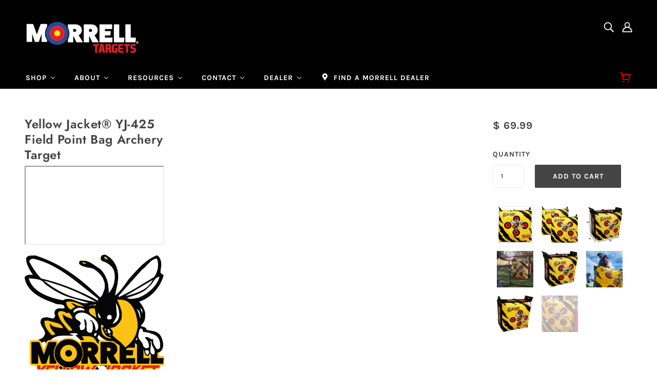

--- FILE ---
content_type: text/html; charset=utf-8
request_url: https://www.morrelltargets.com/products/yellow-jacket-crossbow-field-point-target
body_size: 35342
content:















<!doctype html>
<!--[if (gt IE 9)|!(IE)]><!-->
  <html class="no-js" lang="en">
<!--<![endif]-->

  <head>
    <!-- Blockshop Theme - Version 6.3.3 by Troop Themes - http://troopthemes.com/ -->
	<meta name="google-site-verification" content="rJztDISsYfs1wo6Gh_AGkgz3koNUzeAFJ0nP6iP8Sns" />
    <meta charset="UTF-8">
    <meta http-equiv="X-UA-Compatible" content="IE=edge,chrome=1">
    <meta name="viewport" content="width=device-width, initial-scale=1.0, maximum-scale=5.0">
    
      <meta name="description" content="Yellow Jacket YJ 350 Bag Archery Target is CROSSBOW &amp; COMPOUND APPROVED. EXTREMELY EASY ARROW REMOVAL, TWO FINGER PULL. Stops High FPS Bows. Best Archery Target">
    

    

<meta property="og:site_name" content="Morrell Targets">
<meta property="og:url" content="https://www.morrelltargets.com/products/yellow-jacket-crossbow-field-point-target">
<meta property="og:title" content="Yellow Jacket® YJ-425 Field Point Bag Archery Target">
<meta property="og:type" content="product">
<meta property="og:description" content="Yellow Jacket YJ 350 Bag Archery Target is CROSSBOW &amp; COMPOUND APPROVED. EXTREMELY EASY ARROW REMOVAL, TWO FINGER PULL. Stops High FPS Bows. Best Archery Target"><meta property="og:price:amount" content="69.99">
  <meta property="og:price:currency" content="USD"><meta property="og:image" content="http://www.morrelltargets.com/cdn/shop/products/105_5_Diamond_1024x1024.png?v=1590604323"><meta property="og:image" content="http://www.morrelltargets.com/cdn/shop/products/for_website_7966ffff-a288-4254-b7c8-fd90c4e90c83_1024x1024.png?v=1590604323"><meta property="og:image" content="http://www.morrelltargets.com/cdn/shop/products/105_YellowJacket-425FieldPointMeasurements-revised_1024x1024.png?v=1590604401">
<meta property="og:image:secure_url" content="http://www.morrelltargets.com/cdn/shop/products/105_5_Diamond_1024x1024.png?v=1590604323"><meta property="og:image:secure_url" content="http://www.morrelltargets.com/cdn/shop/products/for_website_7966ffff-a288-4254-b7c8-fd90c4e90c83_1024x1024.png?v=1590604323"><meta property="og:image:secure_url" content="http://www.morrelltargets.com/cdn/shop/products/105_YellowJacket-425FieldPointMeasurements-revised_1024x1024.png?v=1590604401">

<meta name="twitter:site" content="@morrelltargets">
<meta name="twitter:card" content="summary_large_image">
<meta name="twitter:title" content="Yellow Jacket® YJ-425 Field Point Bag Archery Target">
<meta name="twitter:description" content="Yellow Jacket YJ 350 Bag Archery Target is CROSSBOW &amp; COMPOUND APPROVED. EXTREMELY EASY ARROW REMOVAL, TWO FINGER PULL. Stops High FPS Bows. Best Archery Target">


    <link rel="canonical" href="https://www.morrelltargets.com/products/yellow-jacket-crossbow-field-point-target">
    <link rel="preconnect" href="https://cdn.shopify.com">

    
      <link rel="shortcut icon" href="//www.morrelltargets.com/cdn/shop/files/map-pin24_32x32.png?v=1613154901" type="image/png">
    

    
      <title>Best Archery Target Made | Yellow Jacket YJ-350 Bag Archery Target | Morrell Targets</title>
    

    
  
  
  <script>window.performance && window.performance.mark && window.performance.mark('shopify.content_for_header.start');</script><meta name="google-site-verification" content="P3uG-fpY35NhB7PhvOPyW3uUmpQFHtk9xygC8jWieIY">
<meta id="shopify-digital-wallet" name="shopify-digital-wallet" content="/11001512/digital_wallets/dialog">
<link rel="alternate" type="application/json+oembed" href="https://www.morrelltargets.com/products/yellow-jacket-crossbow-field-point-target.oembed">
<script async="async" src="/checkouts/internal/preloads.js?locale=en-US"></script>
<script id="shopify-features" type="application/json">{"accessToken":"e2e606e834652eb01a4ebcbbf89a47e6","betas":["rich-media-storefront-analytics"],"domain":"www.morrelltargets.com","predictiveSearch":true,"shopId":11001512,"locale":"en"}</script>
<script>var Shopify = Shopify || {};
Shopify.shop = "morrell-targets.myshopify.com";
Shopify.locale = "en";
Shopify.currency = {"active":"USD","rate":"1.0"};
Shopify.country = "US";
Shopify.theme = {"name":"Morrell 2022 + Call for Pricing","id":132525392035,"schema_name":"Blockshop","schema_version":"6.3.3","theme_store_id":606,"role":"main"};
Shopify.theme.handle = "null";
Shopify.theme.style = {"id":null,"handle":null};
Shopify.cdnHost = "www.morrelltargets.com/cdn";
Shopify.routes = Shopify.routes || {};
Shopify.routes.root = "/";</script>
<script type="module">!function(o){(o.Shopify=o.Shopify||{}).modules=!0}(window);</script>
<script>!function(o){function n(){var o=[];function n(){o.push(Array.prototype.slice.apply(arguments))}return n.q=o,n}var t=o.Shopify=o.Shopify||{};t.loadFeatures=n(),t.autoloadFeatures=n()}(window);</script>
<script id="shop-js-analytics" type="application/json">{"pageType":"product"}</script>
<script defer="defer" async type="module" src="//www.morrelltargets.com/cdn/shopifycloud/shop-js/modules/v2/client.init-shop-cart-sync_IZsNAliE.en.esm.js"></script>
<script defer="defer" async type="module" src="//www.morrelltargets.com/cdn/shopifycloud/shop-js/modules/v2/chunk.common_0OUaOowp.esm.js"></script>
<script type="module">
  await import("//www.morrelltargets.com/cdn/shopifycloud/shop-js/modules/v2/client.init-shop-cart-sync_IZsNAliE.en.esm.js");
await import("//www.morrelltargets.com/cdn/shopifycloud/shop-js/modules/v2/chunk.common_0OUaOowp.esm.js");

  window.Shopify.SignInWithShop?.initShopCartSync?.({"fedCMEnabled":true,"windoidEnabled":true});

</script>
<script>(function() {
  var isLoaded = false;
  function asyncLoad() {
    if (isLoaded) return;
    isLoaded = true;
    var urls = ["\/\/loader.wisepops.com\/get-loader.js?v=1\u0026site=NASewik49H\u0026shop=morrell-targets.myshopify.com","https:\/\/cdn.attn.tv\/morrelltargets\/dtag.js?shop=morrell-targets.myshopify.com","https:\/\/na.shgcdn3.com\/pixel-collector.js?shop=morrell-targets.myshopify.com"];
    for (var i = 0; i < urls.length; i++) {
      var s = document.createElement('script');
      s.type = 'text/javascript';
      s.async = true;
      s.src = urls[i];
      var x = document.getElementsByTagName('script')[0];
      x.parentNode.insertBefore(s, x);
    }
  };
  if(window.attachEvent) {
    window.attachEvent('onload', asyncLoad);
  } else {
    window.addEventListener('load', asyncLoad, false);
  }
})();</script>
<script id="__st">var __st={"a":11001512,"offset":-21600,"reqid":"efbc966b-2793-4726-bfae-38312f431fad-1768502086","pageurl":"www.morrelltargets.com\/products\/yellow-jacket-crossbow-field-point-target","u":"3757f4973535","p":"product","rtyp":"product","rid":3774768135};</script>
<script>window.ShopifyPaypalV4VisibilityTracking = true;</script>
<script id="captcha-bootstrap">!function(){'use strict';const t='contact',e='account',n='new_comment',o=[[t,t],['blogs',n],['comments',n],[t,'customer']],c=[[e,'customer_login'],[e,'guest_login'],[e,'recover_customer_password'],[e,'create_customer']],r=t=>t.map((([t,e])=>`form[action*='/${t}']:not([data-nocaptcha='true']) input[name='form_type'][value='${e}']`)).join(','),a=t=>()=>t?[...document.querySelectorAll(t)].map((t=>t.form)):[];function s(){const t=[...o],e=r(t);return a(e)}const i='password',u='form_key',d=['recaptcha-v3-token','g-recaptcha-response','h-captcha-response',i],f=()=>{try{return window.sessionStorage}catch{return}},m='__shopify_v',_=t=>t.elements[u];function p(t,e,n=!1){try{const o=window.sessionStorage,c=JSON.parse(o.getItem(e)),{data:r}=function(t){const{data:e,action:n}=t;return t[m]||n?{data:e,action:n}:{data:t,action:n}}(c);for(const[e,n]of Object.entries(r))t.elements[e]&&(t.elements[e].value=n);n&&o.removeItem(e)}catch(o){console.error('form repopulation failed',{error:o})}}const l='form_type',E='cptcha';function T(t){t.dataset[E]=!0}const w=window,h=w.document,L='Shopify',v='ce_forms',y='captcha';let A=!1;((t,e)=>{const n=(g='f06e6c50-85a8-45c8-87d0-21a2b65856fe',I='https://cdn.shopify.com/shopifycloud/storefront-forms-hcaptcha/ce_storefront_forms_captcha_hcaptcha.v1.5.2.iife.js',D={infoText:'Protected by hCaptcha',privacyText:'Privacy',termsText:'Terms'},(t,e,n)=>{const o=w[L][v],c=o.bindForm;if(c)return c(t,g,e,D).then(n);var r;o.q.push([[t,g,e,D],n]),r=I,A||(h.body.append(Object.assign(h.createElement('script'),{id:'captcha-provider',async:!0,src:r})),A=!0)});var g,I,D;w[L]=w[L]||{},w[L][v]=w[L][v]||{},w[L][v].q=[],w[L][y]=w[L][y]||{},w[L][y].protect=function(t,e){n(t,void 0,e),T(t)},Object.freeze(w[L][y]),function(t,e,n,w,h,L){const[v,y,A,g]=function(t,e,n){const i=e?o:[],u=t?c:[],d=[...i,...u],f=r(d),m=r(i),_=r(d.filter((([t,e])=>n.includes(e))));return[a(f),a(m),a(_),s()]}(w,h,L),I=t=>{const e=t.target;return e instanceof HTMLFormElement?e:e&&e.form},D=t=>v().includes(t);t.addEventListener('submit',(t=>{const e=I(t);if(!e)return;const n=D(e)&&!e.dataset.hcaptchaBound&&!e.dataset.recaptchaBound,o=_(e),c=g().includes(e)&&(!o||!o.value);(n||c)&&t.preventDefault(),c&&!n&&(function(t){try{if(!f())return;!function(t){const e=f();if(!e)return;const n=_(t);if(!n)return;const o=n.value;o&&e.removeItem(o)}(t);const e=Array.from(Array(32),(()=>Math.random().toString(36)[2])).join('');!function(t,e){_(t)||t.append(Object.assign(document.createElement('input'),{type:'hidden',name:u})),t.elements[u].value=e}(t,e),function(t,e){const n=f();if(!n)return;const o=[...t.querySelectorAll(`input[type='${i}']`)].map((({name:t})=>t)),c=[...d,...o],r={};for(const[a,s]of new FormData(t).entries())c.includes(a)||(r[a]=s);n.setItem(e,JSON.stringify({[m]:1,action:t.action,data:r}))}(t,e)}catch(e){console.error('failed to persist form',e)}}(e),e.submit())}));const S=(t,e)=>{t&&!t.dataset[E]&&(n(t,e.some((e=>e===t))),T(t))};for(const o of['focusin','change'])t.addEventListener(o,(t=>{const e=I(t);D(e)&&S(e,y())}));const B=e.get('form_key'),M=e.get(l),P=B&&M;t.addEventListener('DOMContentLoaded',(()=>{const t=y();if(P)for(const e of t)e.elements[l].value===M&&p(e,B);[...new Set([...A(),...v().filter((t=>'true'===t.dataset.shopifyCaptcha))])].forEach((e=>S(e,t)))}))}(h,new URLSearchParams(w.location.search),n,t,e,['guest_login'])})(!0,!0)}();</script>
<script integrity="sha256-4kQ18oKyAcykRKYeNunJcIwy7WH5gtpwJnB7kiuLZ1E=" data-source-attribution="shopify.loadfeatures" defer="defer" src="//www.morrelltargets.com/cdn/shopifycloud/storefront/assets/storefront/load_feature-a0a9edcb.js" crossorigin="anonymous"></script>
<script data-source-attribution="shopify.dynamic_checkout.dynamic.init">var Shopify=Shopify||{};Shopify.PaymentButton=Shopify.PaymentButton||{isStorefrontPortableWallets:!0,init:function(){window.Shopify.PaymentButton.init=function(){};var t=document.createElement("script");t.src="https://www.morrelltargets.com/cdn/shopifycloud/portable-wallets/latest/portable-wallets.en.js",t.type="module",document.head.appendChild(t)}};
</script>
<script data-source-attribution="shopify.dynamic_checkout.buyer_consent">
  function portableWalletsHideBuyerConsent(e){var t=document.getElementById("shopify-buyer-consent"),n=document.getElementById("shopify-subscription-policy-button");t&&n&&(t.classList.add("hidden"),t.setAttribute("aria-hidden","true"),n.removeEventListener("click",e))}function portableWalletsShowBuyerConsent(e){var t=document.getElementById("shopify-buyer-consent"),n=document.getElementById("shopify-subscription-policy-button");t&&n&&(t.classList.remove("hidden"),t.removeAttribute("aria-hidden"),n.addEventListener("click",e))}window.Shopify?.PaymentButton&&(window.Shopify.PaymentButton.hideBuyerConsent=portableWalletsHideBuyerConsent,window.Shopify.PaymentButton.showBuyerConsent=portableWalletsShowBuyerConsent);
</script>
<script data-source-attribution="shopify.dynamic_checkout.cart.bootstrap">document.addEventListener("DOMContentLoaded",(function(){function t(){return document.querySelector("shopify-accelerated-checkout-cart, shopify-accelerated-checkout")}if(t())Shopify.PaymentButton.init();else{new MutationObserver((function(e,n){t()&&(Shopify.PaymentButton.init(),n.disconnect())})).observe(document.body,{childList:!0,subtree:!0})}}));
</script>
<link id="shopify-accelerated-checkout-styles" rel="stylesheet" media="screen" href="https://www.morrelltargets.com/cdn/shopifycloud/portable-wallets/latest/accelerated-checkout-backwards-compat.css" crossorigin="anonymous">
<style id="shopify-accelerated-checkout-cart">
        #shopify-buyer-consent {
  margin-top: 1em;
  display: inline-block;
  width: 100%;
}

#shopify-buyer-consent.hidden {
  display: none;
}

#shopify-subscription-policy-button {
  background: none;
  border: none;
  padding: 0;
  text-decoration: underline;
  font-size: inherit;
  cursor: pointer;
}

#shopify-subscription-policy-button::before {
  box-shadow: none;
}

      </style>

<script>window.performance && window.performance.mark && window.performance.mark('shopify.content_for_header.end');</script>
  





  <script type="text/javascript">
    
      window.__shgMoneyFormat = window.__shgMoneyFormat || {"USD":{"currency":"USD","currency_symbol":"$","currency_symbol_location":"left","decimal_places":2,"decimal_separator":".","thousands_separator":","}};
    
    window.__shgCurrentCurrencyCode = window.__shgCurrentCurrencyCode || {
      currency: "USD",
      currency_symbol: "$",
      decimal_separator: ".",
      thousands_separator: ",",
      decimal_places: 2,
      currency_symbol_location: "left"
    };
  </script>




    








<style>
  
  @font-face {
  font-family: Jost;
  font-weight: 600;
  font-style: normal;
  font-display: swap;
  src: url("//www.morrelltargets.com/cdn/fonts/jost/jost_n6.ec1178db7a7515114a2d84e3dd680832b7af8b99.woff2") format("woff2"),
       url("//www.morrelltargets.com/cdn/fonts/jost/jost_n6.b1178bb6bdd3979fef38e103a3816f6980aeaff9.woff") format("woff");
}


  
  
    @font-face {
  font-family: Jost;
  font-weight: 400;
  font-style: normal;
  font-display: swap;
  src: url("//www.morrelltargets.com/cdn/fonts/jost/jost_n4.d47a1b6347ce4a4c9f437608011273009d91f2b7.woff2") format("woff2"),
       url("//www.morrelltargets.com/cdn/fonts/jost/jost_n4.791c46290e672b3f85c3d1c651ef2efa3819eadd.woff") format("woff");
}

  

  
  @font-face {
  font-family: Karla;
  font-weight: 700;
  font-style: normal;
  font-display: swap;
  src: url("//www.morrelltargets.com/cdn/fonts/karla/karla_n7.4358a847d4875593d69cfc3f8cc0b44c17b3ed03.woff2") format("woff2"),
       url("//www.morrelltargets.com/cdn/fonts/karla/karla_n7.96e322f6d76ce794f25fa29e55d6997c3fb656b6.woff") format("woff");
}


  
  
    @font-face {
  font-family: Karla;
  font-weight: 800;
  font-style: normal;
  font-display: swap;
  src: url("//www.morrelltargets.com/cdn/fonts/karla/karla_n8.b4b2fb2fd7c9e5cd3f943a09498004ad5459f5e6.woff2") format("woff2"),
       url("//www.morrelltargets.com/cdn/fonts/karla/karla_n8.f6a57bef4fdcaa31fffd290e403b010f69897424.woff") format("woff");
}

  

  
  @font-face {
  font-family: Karla;
  font-weight: 400;
  font-style: normal;
  font-display: swap;
  src: url("//www.morrelltargets.com/cdn/fonts/karla/karla_n4.40497e07df527e6a50e58fb17ef1950c72f3e32c.woff2") format("woff2"),
       url("//www.morrelltargets.com/cdn/fonts/karla/karla_n4.e9f6f9de321061073c6bfe03c28976ba8ce6ee18.woff") format("woff");
}


  
  
    @font-face {
  font-family: Karla;
  font-weight: 700;
  font-style: normal;
  font-display: swap;
  src: url("//www.morrelltargets.com/cdn/fonts/karla/karla_n7.4358a847d4875593d69cfc3f8cc0b44c17b3ed03.woff2") format("woff2"),
       url("//www.morrelltargets.com/cdn/fonts/karla/karla_n7.96e322f6d76ce794f25fa29e55d6997c3fb656b6.woff") format("woff");
}

  

  
  
    @font-face {
  font-family: Karla;
  font-weight: 400;
  font-style: italic;
  font-display: swap;
  src: url("//www.morrelltargets.com/cdn/fonts/karla/karla_i4.2086039c16bcc3a78a72a2f7b471e3c4a7f873a6.woff2") format("woff2"),
       url("//www.morrelltargets.com/cdn/fonts/karla/karla_i4.7b9f59841a5960c16fa2a897a0716c8ebb183221.woff") format("woff");
}

  

  
  
    @font-face {
  font-family: Karla;
  font-weight: 700;
  font-style: italic;
  font-display: swap;
  src: url("//www.morrelltargets.com/cdn/fonts/karla/karla_i7.fe031cd65d6e02906286add4f6dda06afc2615f0.woff2") format("woff2"),
       url("//www.morrelltargets.com/cdn/fonts/karla/karla_i7.816d4949fa7f7d79314595d7003eda5b44e959e3.woff") format("woff");
}

  
</style>


    <style>
  :root {
    
  --font--section-heading--size: 24px;
  --font--block-heading--size: 18px;
  --font--heading--uppercase: normal;
  --font--paragraph--size: 16px;

  --font--heading--family: Jost, sans-serif;
  --font--heading--weight: 600;
  --font--heading--normal-weight: 400;
  --font--heading--style: normal;

  --font--accent--family: Karla, sans-serif;
  --font--accent--weight: 700;
  --font--accent--style: normal;

  --font--paragraph--family: Karla, sans-serif;
  --font--paragraph--weight: 400;
  --font--paragraph--style: normal;
  --font--bolder-paragraph--weight: 700;

  --image--loading-animation: url('//www.morrelltargets.com/cdn/shop/t/18/assets/AjaxLoader.gif?v=66431031005733996371671568667');
  --image--grabbing-icon: url('//www.morrelltargets.com/cdn/shop/t/18/assets/grabbing.png?v=162995541551579154171671568667');



    --image--popup: url('//www.morrelltargets.com/cdn/shopifycloud/storefront/assets/no-image-2048-a2addb12_1200x.gif');

    --color--accent: #ff0000;
    --color-text: #444444;
    --color-page-bg: #ffffff;
    --color-panel-bg: #f7f7f7;
    --color-badge-bdr: rgba(68, 68, 68, 0.05);
    --color-border: #ebebeb;
    --color-error: #ff0000;
    --color-button: #ffffff;
    --color-button-bg: #444444;
    --color--body--light: #747474;
    --color--alternative: #ffffff;
    --color-header: #ffffff;
    --color-header-bg: #000000;
    --color-menubar: #ffffff;
    --color-cart: #ff0000;
    --color--footer: #ffffff;
    --bg-color--footer: #000000;
    --color-slider-caption: #000000;
    --color-slider-caption-bg: #cccccc;
    --color-slider-button: #f7f7f7;
    --color-slider-button-bg: #ff0a00;
    --color-slider-button-hover-bg: #999999;
    --color-slider-nav: #444444;
    --color-product-slider-bg: #ffffff;
    --color-featured-promo-bg: #f7f7f7;
    --color-social-feed-bg: #ffffff;
    --color-grid-sale: #ffffff;
    --color-grid-sale-bg: #444444;
    --color-grid-sold-out: #ffffff;
    --color-grid-sold-out-bg: #cccccc;
    --color-tabs-accordions: #ebebeb;
  }
</style>

    <link href="//www.morrelltargets.com/cdn/shop/t/18/assets/theme.css?v=143160392020082280931754673821" rel="stylesheet" type="text/css" media="all" />
    <link href="//www.morrelltargets.com/cdn/shop/t/18/assets/theme--customizations.css?v=143726527371095910021671568667" rel="stylesheet" type="text/css" media="all" />

    <script>
  var general_external_links_enabled = true,
  general_scroll_to_active_item = true,
  shop_url = 'https://www.morrelltargets.com',
  popup_config = {
    enabled               : false,
    test_mode             : false,
    newsletter_enabled    : true,
    social_icons_enabled  : true,
    show_image_enabled    : '',
    image_link            : "",
    seconds_until         : 3,

    
    

    page_content          : '',
    days_until            : '7',
    storage_key           : 'troop_popup_storage'
  };

  popup_config.show_image_enabled = popup_config.show_image_enabled > 0 ? true : false;

  // newer naming convention
  var theme = {};
  theme.classes = {};
  theme.partials = {};
  theme.settings = {};
  theme.shop = {};
  theme.templates = {};
  theme.translations = {};
  theme.urls = {};
  theme.utils = {};

  theme.settings.cart_type = 'drawer';
  theme.shop.money_format = "$ {{amount}}";
  theme.translations.newsletter_email_blank = 'Email field is blank';
  theme.translations.cart_item = 'Item';
  theme.translations.cart_items = 'Items';
  theme.preload_image = '//www.morrelltargets.com/cdn/shop/t/18/assets/popup.jpg?7203';
  theme.urls.cart = '/cart';
  theme.urls.collections = '/collections';
  theme.urls.product_recommendations = '/recommendations/products';
  theme.urls.search = '/search';

  // LazySizes
  window.lazySizesConfig = window.lazySizesConfig || {};
  window.lazySizesConfig.expand = 1200;
  window.lazySizesConfig.loadMode = 3;
  window.lazySizesConfig.ricTimeout = 50;
</script>

    <script src="//www.morrelltargets.com/cdn/shop/t/18/assets/lazysizes.min.js?v=89211285363418916191671568667" type="text/javascript"></script>

    

    <script src="//www.morrelltargets.com/cdn/shop/t/18/assets/theme.min.js?v=107563063071378619151671568667" type="text/javascript"></script>

  
  
    
   
    
    <!-- Google Tag Manager -->
<script>(function(w,d,s,l,i){w[l]=w[l]||[];w[l].push({'gtm.start':
new Date().getTime(),event:'gtm.js'});var f=d.getElementsByTagName(s)[0],
j=d.createElement(s),dl=l!='dataLayer'?'&l='+l:'';j.async=true;j.src=
'https://www.googletagmanager.com/gtm.js?id='+i+dl;f.parentNode.insertBefore(j,f);
})(window,document,'script','dataLayer','GTM-ND9BCZL');</script>
<!-- End Google Tag Manager -->
<script type="text/javascript" src="https://announcement-bar.webrexstudio.com/js/announcement-script.js?shop=morrell-targets.myshopify.com"></script>
    
  
  

<script type="text/javascript">
  
    window.SHG_CUSTOMER = null;
  
</script>







<!-- BEGIN app block: shopify://apps/buddha-mega-menu-navigation/blocks/megamenu/dbb4ce56-bf86-4830-9b3d-16efbef51c6f -->
<script>
        var productImageAndPrice = [],
            collectionImages = [],
            articleImages = [],
            mmLivIcons = false,
            mmFlipClock = false,
            mmFixesUseJquery = false,
            mmNumMMI = 6,
            mmSchemaTranslation = {},
            mmMenuStrings =  {"menuStrings":{"default":{"SHOP":"SHOP","NEW RELEASES":"NEW RELEASES","Yellow Jacket® MOD Pro 25":"Yellow Jacket® MOD Pro 25","Yellow Jacket® MOD Pro":"Yellow Jacket® MOD Pro","Center Punch 35\" with High Roller":"Center Punch 35\" with High Roller","Yellow Jacket® Kinetic X 500 FPS":"Yellow Jacket® Kinetic X 500 FPS","MOST POPULAR":"MOST POPULAR","Yellow Jacket® Supreme 3 Field Point Archery Target":"Yellow Jacket® Supreme 3 Field Point Archery Target","Yellow Jacket® YJ-425 Field Point Bag Archery Target":"Yellow Jacket® YJ-425 Field Point Bag Archery Target","High Roller Foam™ Target":"High Roller Foam™ Target","Yellow Jacket® YJ-450 Plus Archery Target":"Yellow Jacket® YJ-450 Plus Archery Target","ALL TARGETS":"ALL TARGETS","Indoor Range Cube Archery Target":"Indoor Range Cube Archery Target","NASP Youth Field Point Bag Archery Target - Not for Commercial Use":"NASP Youth Field Point Bag Archery Target - Not for Commercial Use","80cm Polypropylene Archery Target Face":"80cm Polypropylene Archery Target Face","BAG TARGETS":"BAG TARGETS","Keep Hammering™ Outdoor Range Bag Target":"Keep Hammering™ Outdoor Range Bag Target","Outdoor Range Field Point Archery Target":"Outdoor Range Field Point Archery Target","M48 Commercial Range Archery Target":"M48 Commercial Range Archery Target","Yellow Jacket® Stinger Field Point Archery Target":"Yellow Jacket® Stinger Field Point Archery Target","FOAM TARGETS":"FOAM TARGETS","BIG High Roller Foam™ Target":"BIG High Roller Foam™ Target","Yellow Jacket® YJ-350 Dual Threat Foam Target":"Yellow Jacket® YJ-350 Dual Threat Foam Target","FITA 1 Outdoor Range with High Roller Foam™ Shooting Core":"FITA 1 Outdoor Range with High Roller Foam™ Shooting Core","Transformer™ Buck":"Transformer™ Buck","YOUTH TARGETS":"YOUTH TARGETS","Youth Archery Arcade Field Point Archery Target":"Youth Archery Arcade Field Point Archery Target","Supreme Range Field Point Archery Target":"Supreme Range Field Point Archery Target","Youth Deluxe GX Field Point Archery Target":"Youth Deluxe GX Field Point Archery Target","NASP Eternity School Target":"NASP Eternity School Target","3D TARGETS":"3D TARGETS","Transformer™ Buck Mid Section":"Transformer™ Buck Mid Section","COMMERCIAL TARGETS":"COMMERCIAL TARGETS","Outdoor Range XXL Field Point Archery Target":"Outdoor Range XXL Field Point Archery Target","TARGET FACES":"TARGET FACES","3 Spot Polypropylene Archery Target Face":"3 Spot Polypropylene Archery Target Face","5 Spot Paper Target Face (100 pack)":"5 Spot Paper Target Face (100 pack)","Golf Polypropylene Archery Target Face":"Golf Polypropylene Archery Target Face","Turkey Polypropylene Archery Target Face":"Turkey Polypropylene Archery Target Face","PAPER FACES":"PAPER FACES","POLYPROPYLENE FACE":"POLYPROPYLENE FACE","REPLACEMENT TARGET COVERS":"REPLACEMENT TARGET COVERS","Yellow Jacket® Supreme 3 Field Point Archery Target Replacement Cover":"Yellow Jacket® Supreme 3 Field Point Archery Target Replacement Cover","Yellow Jacket® YJ-450 Plus Replacement Cover":"Yellow Jacket® YJ-450 Plus Replacement Cover","Yellow Jacket® YJ-425 Crossbow Field Point Archery Target Replacement Cover":"Yellow Jacket® YJ-425 Crossbow Field Point Archery Target Replacement Cover","Outdoor Range XXL Field Point Archery Target Replacement Cover":"Outdoor Range XXL Field Point Archery Target Replacement Cover","ALL PRODUCTS":"ALL PRODUCTS","Outdoor Range Archery Target Replacement Cover":"Outdoor Range Archery Target Replacement Cover","Battle Axe Single":"Battle Axe Single","ABOUT":"ABOUT","OUR LEGACY":"OUR LEGACY","ENDORSEMENTS":"ENDORSEMENTS","YOUTH ARCHERY":"YOUTH ARCHERY","NASP YOUTH ARCHERY":"NASP YOUTH ARCHERY","POSTS":"POSTS","ARCHERY BLOG":"ARCHERY BLOG","COMPANY NEWS":"COMPANY NEWS","ARCHIVES":"ARCHIVES","RESOURCES":"RESOURCES","FAQS":"FAQS","TARGET CARE":"TARGET CARE","MEDIA":"MEDIA","EMPLOYMENT APPLICATION":"EMPLOYMENT APPLICATION","CONTACT":"CONTACT","DEALER":"DEALER","BECOME A MORRELL DEALER":"BECOME A MORRELL DEALER","2026 CATALOG":"2026 CATALOG","FIND A MORRELL DEALER":"FIND A MORRELL DEALER"}},"additional":{"default":{"Add to cart":"Add to cart","Sold out":"Sold out","JUST ADDED TO YOUR CART":"JUST ADDED TO YOUR CART","OUT OF STOCK":"OUT OF STOCK","View Cart":"View Cart","Name":"Name","Email":"Email","Message":"Message","Send Message":"Send Message","Thanks for contacting us. We will get back to you as soon as possible":"Thanks for contacting us. We will get back to you as soon as possible","<h1>FAMILY OWNED & OPERATED<h/1><br><h3>  MADE IN THE USA</h1>":"<h1>FAMILY OWNED & OPERATED<h/1><br><h3>  MADE IN THE USA</h1>","Send Us a Message":"Send Us a Message"}}} ,
            mmShopLocale = "en",
            mmShopLocaleCollectionsRoute = "/collections",
            mmSchemaDesignJSON = [{"action":"menu-select","value":"main-menu"},{"action":"design","setting":"addtocart_background_hover_color","value":"#e52229"},{"action":"design","setting":"price_color","value":"#e52229"},{"action":"design","setting":"link_hover_color","value":"#e52229"},{"action":"design","setting":"font_size","value":"14px"},{"action":"design","setting":"vertical_contact_left_alt_color","value":"#333333"},{"action":"design","setting":"vertical_contact_right_btn_bg_color","value":"#333333"},{"action":"design","setting":"vertical_addtocart_background_color","value":"#333333"},{"action":"design","setting":"vertical_countdown_background_color","value":"#333333"},{"action":"design","setting":"vertical_countdown_color","value":"#ffffff"},{"action":"design","setting":"vertical_addtocart_text_color","value":"#ffffff"},{"action":"design","setting":"vertical_addtocart_enable","value":"true"},{"action":"design","setting":"vertical_contact_right_btn_text_color","value":"#ffffff"},{"action":"design","setting":"vertical_price_color","value":"#ffffff"},{"action":"design","setting":"vertical_link_hover_color","value":"#ffffff"},{"action":"design","setting":"vertical_text_color","value":"#ffffff"},{"action":"design","setting":"vertical_font_size","value":"13px"},{"action":"design","setting":"vertical_font_family","value":"Default"},{"action":"design","setting":"countdown_background_color","value":"#333333"},{"action":"design","setting":"countdown_color","value":"#ffffff"},{"action":"design","setting":"addtocart_text_hover_color","value":"#ffffff"},{"action":"design","setting":"addtocart_background_color","value":"#ffffff"},{"action":"design","setting":"addtocart_text_color","value":"#333333"},{"action":"design","setting":"addtocart_enable","value":"true"},{"action":"design","setting":"contact_left_text_color","value":"#f1f1f0"},{"action":"design","setting":"contact_right_btn_text_color","value":"#ffffff"},{"action":"design","setting":"background_color","value":"#ffffff"},{"action":"design","setting":"background_hover_color","value":"#f9f9f9"},{"action":"design","setting":"text_color","value":"#222222"},{"action":"design","setting":"font_family","value":"Default"},{"action":"design","setting":"vertical_background_color","value":"#254b95"},{"action":"design","setting":"contact_left_bg_color","value":"#254b95"},{"action":"design","setting":"contact_left_alt_color","value":"#254b95"},{"action":"design","setting":"contact_right_btn_bg_color","value":"#e52229"}],
            mmDomChangeSkipUl = "",
            buddhaMegaMenuShop = "morrell-targets.myshopify.com",
            mmWireframeCompression = "0",
            mmExtensionAssetUrl = "https://cdn.shopify.com/extensions/019abe06-4a3f-7763-88da-170e1b54169b/mega-menu-151/assets/";var bestSellersHTML = '';var newestProductsHTML = '';/* get link lists api */
        var linkLists={"main-menu" : {"title":"Main Menu", "items":["https://www.morrelltargets.com/collections/all","/pages/legacy","/resources","/pages/dealers","/pages/general-inquiries",]},"footer" : {"title":"Footer menu", "items":["/search",]},"about" : {"title":"About", "items":["/pages/legacy","/pages/nasp","/blogs/company-news",]},"resources" : {"title":"Resources", "items":["/pages/dealers","/pages/target-care","/blogs/archery-blog","/pages/apply-now","/pages/school-order-form","/pages/dealer-application",]},"all-collections" : {"title":"All Collections", "items":["/collections/all-targets","/collections/bag-targets","/collections/foam-targets","/collections/3d-targets","/collections/youth-targets","/collections/commercial-targets","/collections/target-faces","/collections/target-covers","/collections/new","/collections/best-sellers","/collections/all",]},"sitemap" : {"title":"Sitemap", "items":["/collections","/pages/legacy","/pages/nasp","/pages/dealers","/pages/target-care","/pages/privacy",]},"contact-us" : {"title":"Contact Us", "items":["/pages/schools-universities",]},"archery-targets" : {"title":"ARCHERY TARGETS", "items":["/collections/all-targets","/collections/bag-targets","/collections/3d-targets","/collections/all","/collections/commercial-targets","/collections/foam-targets","/collections/best-sellers","/collections/new","/collections/target-covers","/collections/target-faces","/collections/youth-targets",]},"customer-account-main-menu" : {"title":"Customer account main menu", "items":["/","https://shopify.com/11001512/account/orders?locale=en&amp;region_country=US",]},};/*ENDPARSE*/

        linkLists["force-mega-menu"]={};linkLists["force-mega-menu"].title="Blockshop Theme - Mega Menu";linkLists["force-mega-menu"].items=[1];

        /* set product prices */productImageAndPrice[3797580359] = ['//www.morrelltargets.com/cdn/shop/products/109-01_b895b5c1-ec13-4071-9832-892e2a1b9829.jpg?v=1622822566&width=240', 1.0057007125890736, '<span class="mega-menu-price"><span class="money">$ 54.99</span></span>', 12058842119, ""];productImageAndPrice[1556528463916] = ['//www.morrelltargets.com/cdn/shop/products/172-01-13.jpg?v=1622823371&width=240', 0.8681839734471314, '<span class="mega-menu-price"><span class="money">$ 159.99</span></span>', 13261035175980, ""];productImageAndPrice[9577108679] = ['//www.morrelltargets.com/cdn/shop/products/Replacement_Cover_and_Target_7c4b5343-7eff-4a85-b2c9-48cc09f01cc8.png?v=1550594345&width=240', 1.002, '<span class="mega-menu-price"><span class="money">$ 31.99</span></span>', 35309889671, ""];productImageAndPrice[4447726731308] = ['//www.morrelltargets.com/cdn/shop/products/342_main01.png?v=1622820434&width=240', 1.0, '<span class="mega-menu-price"><span class="money">$ 219.99</span></span>', 31723737186348, ""];productImageAndPrice[3796971399] = ['//www.morrelltargets.com/cdn/shop/products/new_logo_on_target_square_pattern.png?v=1566575929&width=240', 1.0, '<span class="mega-menu-price"><span class="money">$ 159.99</span></span>', 12055973255, ""];productImageAndPrice[3797655815] = ['//www.morrelltargets.com/cdn/shop/products/a119-01.jpg?v=1622821534&width=240', 0.8661710037174721, '<span class="mega-menu-price"><span class="money">$ 159.99</span></span>', 12058971207, ""];productImageAndPrice[448247332903] = ['//www.morrelltargets.com/cdn/shop/products/341-HighRoller.jpg?v=1662673869&width=240', 1.0, '<span class="mega-menu-price"><span class="money">$ 139.99</span></span>', 6325496414247, ""];productImageAndPrice[448837287975] = ['//www.morrelltargets.com/cdn/shop/products/136-02-15.jpg?v=1622824066&width=240', 0.9325581395348838, '<span class="mega-menu-price"><span class="money">$ 84.99</span></span>', 6334026154023, ""];productImageAndPrice[9577111623] = ['//www.morrelltargets.com/cdn/shop/products/Replacement_Cover_and_Target_cc68aca1-4366-447e-b1a1-fdb96ff0b766.png?v=1529436719&width=240', 1.0, '<span class="mega-menu-price"><span class="money">$ 41.99</span></span>', 35309945543, ""];productImageAndPrice[9633055431] = ['//www.morrelltargets.com/cdn/shop/products/Replacement_Cover_and_Target_775a35ab-329d-42cb-a43e-2390d734dbb8.png?v=1529356944&width=240', 1.0, '<span class="mega-menu-price"><span class="money">$ 26.99</span></span>', 36050334343, ""];productImageAndPrice[1556540489772] = ['//www.morrelltargets.com/cdn/shop/products/205-02-11.jpg?v=1662673308&width=240', 0.9767441860465116, '<span class="mega-menu-price"><span class="money">$ 79.99</span></span>', 13261102743596, ""];productImageAndPrice[3796986055] = ['//www.morrelltargets.com/cdn/shop/products/XXL_Front_Turn_Bullseyes.png?v=1565634537&width=240', 1.0, '<span class="mega-menu-price"><span class="money">$ 399.99</span></span>', 12056013831, ""];productImageAndPrice[3774696007] = ['//www.morrelltargets.com/cdn/shop/products/supreme.jpg?v=1652987334&width=240', 1.0, '<span class="mega-menu-price"><span class="money">$ 64.99</span></span>', 11948499399, ""];productImageAndPrice[3774768135] = ['//www.morrelltargets.com/cdn/shop/products/105_5_Diamond.png?v=1590604323&width=240', 0.9985022466300549, '<span class="mega-menu-price"><span class="money">$ 69.99</span></span>', 11948754311, ""];productImageAndPrice[3797378759] = ['//www.morrelltargets.com/cdn/shop/products/Screenshot2021-04-12105305.jpg?v=1622823051&width=240', 0.9905749293119699, '<span class="mega-menu-price"><span class="money">$ 11.99</span></span>', 12057783559, ""];productImageAndPrice[3797522823] = ['//www.morrelltargets.com/cdn/shop/products/Deluxe_Primary.png?v=1510245946&width=240', 1.0, '<span class="mega-menu-price"><span class="money">$ 119.99</span></span>', 12058692743, ""];productImageAndPrice[9577015047] = ['//www.morrelltargets.com/cdn/shop/products/105_5_Diamond_Name_Change_003.png?v=1569591009&width=240', 0.9985022466300549, '<span class="mega-menu-price"><span class="money">$ 26.99</span></span>', 35309080519, ""];productImageAndPrice[3797507271] = ['//www.morrelltargets.com/cdn/shop/products/pf5.png?v=1483380073&width=240', 1.0, '<span class="mega-menu-price"><span class="money">$ 40.99</span></span>', 12058550535, ""];productImageAndPrice[459013193767] = ['//www.morrelltargets.com/cdn/shop/products/Replacement_Cover_and_Target_d4fa3705-2f99-4a6f-85cd-f1e2c2314f2b.png?v=1529434088&width=240', 1.0, '<span class="mega-menu-price"><span class="money">$ 30.99</span></span>', 6422442442791, ""];productImageAndPrice[8176214605987] = ['//www.morrelltargets.com/cdn/shop/files/MODProFrontwTuningPrecisionimage.png?v=1705440296&width=240', 1.0, '<span class="mega-menu-price"><span class="money">$ 179.99</span></span>', 43855417213091, ""];productImageAndPrice[7953386045603] = ['//www.morrelltargets.com/cdn/shop/files/Main_2ad1e5f9-e0a4-46c4-8c25-0da001056f2c.png?v=1715182058&width=240', 1.0, '<span class="mega-menu-price"><span class="money">$ 109.99</span></span>', 43212096438435, ""];productImageAndPrice[3797400071] = ['//www.morrelltargets.com/cdn/shop/products/Item_725_Golf_USR.png?v=1529701134&width=240', 1.0, '<span class="mega-menu-price"><span class="money">$ 11.99</span></span>', 12058020295, ""];productImageAndPrice[3797591495] = ['//www.morrelltargets.com/cdn/shop/products/Item_950_Primary.png?v=1488559144&width=240', 1.0, '<span class="mega-menu-price"><span class="money">$ 54.99</span></span>', 12058862343, ""];productImageAndPrice[3796994439] = ['//www.morrelltargets.com/cdn/shop/products/Item_106_Primary.png?v=1488477628&width=240', 1.0, '<span class="mega-menu-price"><span class="money">$ 169.99</span></span>', 12056032967, ""];productImageAndPrice[3797300103] = ['//www.morrelltargets.com/cdn/shop/products/Item_182_Turkeys_USR.png?v=1530297850&width=240', 1.0, '<span class="mega-menu-price"><span class="money">$ 11.99</span></span>', 12057409543, ""];productImageAndPrice[3797385479] = ['//www.morrelltargets.com/cdn/shop/products/Item_723_3_Spot.png?v=1529700979&width=240', 1.0, '<span class="mega-menu-price"><span class="money">$ 11.99</span></span>', 12057897479, ""];productImageAndPrice[7519592841379] = ['//www.morrelltargets.com/cdn/shop/products/Main.png?v=1646319423&width=240', 1.0, '<span class="mega-menu-price"><span class="money">$ 299.99</span></span>', 42283628822691, ""];productImageAndPrice[8667669627043] = ['//www.morrelltargets.com/cdn/shop/files/168_Mod_Pro_25_front.png?v=1735925235&width=240', 1.0, '<span class="mega-menu-price"><span class="money">$ 99.99</span></span>', 45501554557091, ""];productImageAndPrice[9763312903] = ['//www.morrelltargets.com/cdn/shop/products/Front_and_Back_91a2d504-805d-4ebc-b75a-a1de214b9b65.png?v=1550595009&width=240', 1.0, '<span class="mega-menu-price"><span class="money">$ 1,199.99</span></span>', 32669895327788, ""];productImageAndPrice[7874289107107] = ['//www.morrelltargets.com/cdn/shop/products/301_Transformer_buck_2000x2000_lifestyle_f52fbc07-eb53-4699-943b-f253487aaf26.jpg?v=1665604059&width=240', 1.0, '<span class="mega-menu-price"><span class="money">$ 139.99</span></span>', 42983602487459, ""];productImageAndPrice[8039816691875] = ['//www.morrelltargets.com/cdn/shop/files/129_centerpunch_35_3000x3000_cmyk_300dpi.jpg?v=1686855832&width=240', 1.0, '<span class="mega-menu-price"><span class="money">$ 399.99</span></span>', 43437751369891, ""];productImageAndPrice[4686469300268] = ['//www.morrelltargets.com/cdn/shop/products/108_NASPEternitySchoolTargetRightTurn.png?v=1583767756&width=240', 1.0, '<span class="mega-menu-price"><span class="money">$ 274.99</span></span>', 32730394034220, ""];productImageAndPrice[4463312764972] = ['//www.morrelltargets.com/cdn/shop/products/FITA-1.png?v=1583765776&width=240', 1.0, '<span class="mega-menu-price"><span class="money">$ 1,299.99</span></span>', 31825154572332, ""];/* get the collection images *//* get the article images *//* customer fixes */
        var mmThemeFixesBefore = function(){ if (selectedMenu=="force-mega-menu" && tempMenuObject.u.matches(".x-menu--level-1--container")) { tempMenuObject.skipCheck = true; tempMenuObject.forceMenu = true; tempMenuObject.liClasses = ""; tempMenuObject.aClasses = "x-menu--level-1--link"; tempMenuObject.liItems = tempMenuObject.u.children; } if (selectedMenu=="force-mega-menu" && tempMenuObject.u.matches(".y-menu--level-1--container")) { tempMenuObject.skipCheck = true; tempMenuObject.forceMenu = true; tempMenuObject.liClasses = "y-menu--level-1--link"; tempMenuObject.aClasses = ""; tempMenuObject.liItems = tempMenuObject.u.children; } mmAddStyle(" .horizontal-mega-menu .buddha-menu-item>a {padding: 14px;} ", "themeScript"); }; 
        

        var mmWireframe = {"html" : "<li role=\"none\" class=\"buddha-menu-item\" itemId=\"tGDrk\"  ><a data-href=\"no-link\" href=\"#\" rel=\"nofollow\" aria-label=\"SHOP\" data-no-instant=\"\" onclick=\"mmGoToPage(this, event); return false;\" role=\"menuitem\"  ><span class=\"mm-title\">SHOP</span><i class=\"mm-arrow mm-angle-down\" aria-hidden=\"true\"></i><span class=\"toggle-menu-btn\" style=\"display:none;\" title=\"Toggle menu\" onclick=\"return toggleSubmenu(this)\"><span class=\"mm-arrow-icon\"><span class=\"bar-one\"></span><span class=\"bar-two\"></span></span></span></a><ul class=\"mm-submenu tabbed   mm-last-level\" role=\"menu\"><li role=\"none\"  ><a data-href=\"/collections/new\" href=\"/collections/new\" aria-label=\"NEW RELEASES\" data-no-instant=\"\" onclick=\"mmGoToPage(this, event); return false;\" role=\"menuitem\"  ><span class=\"mm-title\">NEW RELEASES</span><i class=\"mm-arrow mm-angle-down\" aria-hidden=\"true\"></i><span class=\"toggle-menu-btn\" style=\"display:none;\" title=\"Toggle menu\" onclick=\"return toggleSubmenu(this)\"><span class=\"mm-arrow-icon\"><span class=\"bar-one\"></span><span class=\"bar-two\"></span></span></span></a><ul class=\"mm-submenu simple   mm-last-level\" role=\"menu\"><li role=\"none\" submenu-columns=\"1\" image-type=\"fit-high\" item-type=\"featured-product\"  ><div class=\"mega-menu-item-container\"  ><div class=\"mm-image-container\"  ><div class=\"mm-image\"  ><a data-href=\"/products/yellow-jacket-mod-pro-25\" href=\"/products/yellow-jacket-mod-pro-25\" aria-label=\"Yellow Jacket® MOD Pro 25\" data-no-instant=\"\" onclick=\"mmGoToPage(this, event); return false;\" role=\"none\" tabindex=\"-1\"  ><img data-src=\"https://cdn.shopify.com/s/files/1/1100/1512/files/168_Mod_Pro_25_front_320x.png?v=1735925235\" aspect-ratio=\"1\" class=\"get-product-image\"  data-id=\"8667669627043\" alt=\"Yellow Jacket® MOD Pro 25\" ></a></div><div class=\"mm-label-wrap\"></div></div><a data-href=\"/products/yellow-jacket-mod-pro-25\" href=\"/products/yellow-jacket-mod-pro-25\" aria-label=\"Yellow Jacket® MOD Pro 25\" data-no-instant=\"\" onclick=\"mmGoToPage(this, event); return false;\" role=\"menuitem\" class=\"mm-featured-title\"  ><span class=\"mm-title\">Yellow Jacket® MOD Pro 25</span></a><div class=\"mega-menu-prices get-mega-menu-prices\" data-id=\"8667669627043\"></div><div class=\"mm-add-to-cart\"><div varid=\"\" onclick=\"mmAddToCart(this)\">Add to cart</div></div></div></li><li role=\"none\" submenu-columns=\"1\" image-type=\"fit-high\" item-type=\"featured-product\"  ><div class=\"mega-menu-item-container\"  ><div class=\"mm-image-container\"  ><div class=\"mm-image\"  ><a data-href=\"/products/yellow-jacket-mod-pro\" href=\"/products/yellow-jacket-mod-pro\" aria-label=\"Yellow Jacket® MOD Pro\" data-no-instant=\"\" onclick=\"mmGoToPage(this, event); return false;\" role=\"none\" tabindex=\"-1\"  ><img data-src=\"https://cdn.shopify.com/s/files/1/1100/1512/files/MODProFrontwTuningPrecisionimage_320x.png?v=1705440296\" aspect-ratio=\"1\" class=\"get-product-image\"  data-id=\"8176214605987\" alt=\"Yellow Jacket® MOD Pro\" ></a></div><div class=\"mm-label-wrap\"></div></div><a data-href=\"/products/yellow-jacket-mod-pro\" href=\"/products/yellow-jacket-mod-pro\" aria-label=\"Yellow Jacket® MOD Pro\" data-no-instant=\"\" onclick=\"mmGoToPage(this, event); return false;\" role=\"menuitem\" class=\"mm-featured-title\"  ><span class=\"mm-title\">Yellow Jacket® MOD Pro</span></a><div class=\"mega-menu-prices get-mega-menu-prices\" data-id=\"8176214605987\"></div><div class=\"mm-add-to-cart\"><div varid=\"\" onclick=\"mmAddToCart(this)\">Add to cart</div></div></div></li><li role=\"none\" submenu-columns=\"1\" image-type=\"fit-high\" item-type=\"featured-product\"  ><div class=\"mega-menu-item-container\"  ><div class=\"mm-image-container\"  ><div class=\"mm-image\"  ><a data-href=\"/products/center-punch-35\" href=\"/products/center-punch-35\" aria-label=\"Center Punch 35&quot; with High Roller\" data-no-instant=\"\" onclick=\"mmGoToPage(this, event); return false;\" role=\"none\" tabindex=\"-1\"  ><img data-src=\"https://cdn.shopify.com/s/files/1/1100/1512/files/129_centerpunch_35_3000x3000_cmyk_300dpi_320x.jpg?v=1686855832\" aspect-ratio=\"1\" class=\"get-product-image\"  data-id=\"8039816691875\" alt=\"Center Punch 35\" with High Roller\" ></a></div><div class=\"mm-label-wrap\"></div></div><a data-href=\"/products/center-punch-35\" href=\"/products/center-punch-35\" aria-label=\"Center Punch 35&quot; with High Roller\" data-no-instant=\"\" onclick=\"mmGoToPage(this, event); return false;\" role=\"menuitem\" class=\"mm-featured-title\"  ><span class=\"mm-title\">Center Punch 35\" with High Roller</span></a><div class=\"mega-menu-prices get-mega-menu-prices\" data-id=\"8039816691875\"></div><div class=\"mm-add-to-cart\"><div varid=\"\" onclick=\"mmAddToCart(this)\">Add to cart</div></div></div></li><li role=\"none\" submenu-columns=\"1\" image-type=\"fit-high\" item-type=\"featured-product\"  ><div class=\"mega-menu-item-container\"  ><div class=\"mm-image-container\"  ><div class=\"mm-image\"  ><a data-href=\"/products/yellow-jacket-kinetic-x\" href=\"/products/yellow-jacket-kinetic-x\" aria-label=\"Yellow Jacket® Kinetic X 500 FPS\" data-no-instant=\"\" onclick=\"mmGoToPage(this, event); return false;\" role=\"none\" tabindex=\"-1\"  ><img data-src=\"https://cdn.shopify.com/s/files/1/1100/1512/files/Main_2ad1e5f9-e0a4-46c4-8c25-0da001056f2c_320x.png?v=1715182058\" aspect-ratio=\"1\" class=\"get-product-image\"  data-id=\"7953386045603\" alt=\"Yellow Jacket® Kinetic X 500 FPS\" ></a></div><div class=\"mm-label-wrap\"></div></div><a data-href=\"/products/yellow-jacket-kinetic-x\" href=\"/products/yellow-jacket-kinetic-x\" aria-label=\"Yellow Jacket® Kinetic X 500 FPS\" data-no-instant=\"\" onclick=\"mmGoToPage(this, event); return false;\" role=\"menuitem\" class=\"mm-featured-title\"  ><span class=\"mm-title\">Yellow Jacket® Kinetic X 500 FPS</span></a><div class=\"mega-menu-prices get-mega-menu-prices\" data-id=\"7953386045603\"></div><div class=\"mm-add-to-cart\"><div varid=\"\" onclick=\"mmAddToCart(this)\">Add to cart</div></div></div></li></ul></li><li role=\"none\"  ><a data-href=\"/collections/best-sellers\" href=\"/collections/best-sellers\" aria-label=\"MOST POPULAR\" data-no-instant=\"\" onclick=\"mmGoToPage(this, event); return false;\" role=\"menuitem\"  ><span class=\"mm-title\">MOST POPULAR</span><i class=\"mm-arrow mm-angle-down\" aria-hidden=\"true\"></i><span class=\"toggle-menu-btn\" style=\"display:none;\" title=\"Toggle menu\" onclick=\"return toggleSubmenu(this)\"><span class=\"mm-arrow-icon\"><span class=\"bar-one\"></span><span class=\"bar-two\"></span></span></span></a><ul class=\"mm-submenu simple   mm-last-level\" role=\"menu\"><li role=\"none\" submenu-columns=\"1\" image-type=\"fit-high\" item-type=\"featured-product\"  ><div class=\"mega-menu-item-container\"  ><div class=\"mm-image-container\"  ><div class=\"mm-image\"  ><a data-href=\"/products/yellow-jacket-supreme-ii-field-point-target\" href=\"/products/yellow-jacket-supreme-ii-field-point-target\" aria-label=\"Yellow Jacket® Supreme 3 Field Point Archery Target\" data-no-instant=\"\" onclick=\"mmGoToPage(this, event); return false;\" role=\"none\" tabindex=\"-1\"  ><img data-src=\"https://cdn.shopify.com/s/files/1/1100/1512/products/supreme_320x.jpg?v=1652987334\" aspect-ratio=\"1\" class=\"get-product-image\"  data-id=\"3774696007\" alt=\"Yellow Jacket® Supreme 3 Field Point Archery Target\" ></a></div><div class=\"mm-label-wrap\"></div></div><a data-href=\"/products/yellow-jacket-supreme-ii-field-point-target\" href=\"/products/yellow-jacket-supreme-ii-field-point-target\" aria-label=\"Yellow Jacket® Supreme 3 Field Point Archery Target\" data-no-instant=\"\" onclick=\"mmGoToPage(this, event); return false;\" role=\"menuitem\" class=\"mm-featured-title\"  ><span class=\"mm-title\">Yellow Jacket® Supreme 3 Field Point Archery Target</span></a><div class=\"mega-menu-prices get-mega-menu-prices\" data-id=\"3774696007\"></div><div class=\"mm-add-to-cart\"><div varid=\"\" onclick=\"mmAddToCart(this)\">Add to cart</div></div></div></li><li role=\"none\" submenu-columns=\"1\" image-type=\"fit-high\" item-type=\"featured-product\"  ><div class=\"mega-menu-item-container\"  ><div class=\"mm-image-container\"  ><div class=\"mm-image\"  ><a data-href=\"/products/yellow-jacket-crossbow-field-point-target\" href=\"/products/yellow-jacket-crossbow-field-point-target\" aria-label=\"Yellow Jacket® YJ-425 Field Point Bag Archery Target\" data-no-instant=\"\" onclick=\"mmGoToPage(this, event); return false;\" role=\"none\" tabindex=\"-1\"  ><img data-src=\"https://cdn.shopify.com/s/files/1/1100/1512/products/105_5_Diamond_320x.png?v=1590604323\" aspect-ratio=\"0.9985022466300549\" class=\"get-product-image\"  data-id=\"3774768135\" alt=\"Yellow Jacket® YJ-425 Field Point Bag Archery Target\" ></a></div><div class=\"mm-label-wrap\"></div></div><a data-href=\"/products/yellow-jacket-crossbow-field-point-target\" href=\"/products/yellow-jacket-crossbow-field-point-target\" aria-label=\"Yellow Jacket® YJ-425 Field Point Bag Archery Target\" data-no-instant=\"\" onclick=\"mmGoToPage(this, event); return false;\" role=\"menuitem\" class=\"mm-featured-title\"  ><span class=\"mm-title\">Yellow Jacket® YJ-425 Field Point Bag Archery Target</span></a><div class=\"mega-menu-prices get-mega-menu-prices\" data-id=\"3774768135\"></div><div class=\"mm-add-to-cart\"><div varid=\"\" onclick=\"mmAddToCart(this)\">Add to cart</div></div></div></li><li role=\"none\" submenu-columns=\"1\" image-type=\"fit-high\" item-type=\"featured-product\"  ><div class=\"mega-menu-item-container\"  ><div class=\"mm-image-container\"  ><div class=\"mm-image\"  ><a data-href=\"/products/high-holler-21-combo-target\" href=\"/products/high-holler-21-combo-target\" aria-label=\"High Roller Foam™ Target\" data-no-instant=\"\" onclick=\"mmGoToPage(this, event); return false;\" role=\"none\" tabindex=\"-1\"  ><img data-src=\"https://cdn.shopify.com/s/files/1/1100/1512/products/341-HighRoller_320x.jpg?v=1662673869\" aspect-ratio=\"1\" class=\"get-product-image\"  data-id=\"448247332903\" alt=\"High Roller Foam™ Target\" ></a></div><div class=\"mm-label-wrap\"></div></div><a data-href=\"/products/high-holler-21-combo-target\" href=\"/products/high-holler-21-combo-target\" aria-label=\"High Roller Foam™ Target\" data-no-instant=\"\" onclick=\"mmGoToPage(this, event); return false;\" role=\"menuitem\" class=\"mm-featured-title\"  ><span class=\"mm-title\">High Roller Foam™ Target</span></a><div class=\"mega-menu-prices get-mega-menu-prices\" data-id=\"448247332903\"></div><div class=\"mm-add-to-cart\"><div varid=\"\" onclick=\"mmAddToCart(this)\">Add to cart</div></div></div></li><li role=\"none\" submenu-columns=\"1\" image-type=\"fit-high\" item-type=\"featured-product\"  ><div class=\"mega-menu-item-container\"  ><div class=\"mm-image-container\"  ><div class=\"mm-image\"  ><a data-href=\"/products/yj-450-plus-field-point\" href=\"/products/yj-450-plus-field-point\" aria-label=\"Yellow Jacket® YJ-450 Plus Archery Target\" data-no-instant=\"\" onclick=\"mmGoToPage(this, event); return false;\" role=\"none\" tabindex=\"-1\"  ><img data-src=\"https://cdn.shopify.com/s/files/1/1100/1512/products/136-02-15_320x.jpg?v=1622824066\" aspect-ratio=\"0.9325581395348838\" class=\"get-product-image\"  data-id=\"448837287975\" alt=\"Yellow Jacket® YJ-450 Plus Archery Target\" ></a></div><div class=\"mm-label-wrap\"></div></div><a data-href=\"/products/yj-450-plus-field-point\" href=\"/products/yj-450-plus-field-point\" aria-label=\"Yellow Jacket® YJ-450 Plus Archery Target\" data-no-instant=\"\" onclick=\"mmGoToPage(this, event); return false;\" role=\"menuitem\" class=\"mm-featured-title\"  ><span class=\"mm-title\">Yellow Jacket® YJ-450 Plus Archery Target</span></a><div class=\"mega-menu-prices get-mega-menu-prices\" data-id=\"448837287975\"></div><div class=\"mm-add-to-cart\"><div varid=\"\" onclick=\"mmAddToCart(this)\">Add to cart</div></div></div></li></ul></li><li role=\"none\"  ><a data-href=\"/collections/all-targets\" href=\"/collections/all-targets\" aria-label=\"ALL TARGETS\" data-no-instant=\"\" onclick=\"mmGoToPage(this, event); return false;\" role=\"menuitem\"  ><span class=\"mm-title\">ALL TARGETS</span><i class=\"mm-arrow mm-angle-down\" aria-hidden=\"true\"></i><span class=\"toggle-menu-btn\" style=\"display:none;\" title=\"Toggle menu\" onclick=\"return toggleSubmenu(this)\"><span class=\"mm-arrow-icon\"><span class=\"bar-one\"></span><span class=\"bar-two\"></span></span></span></a><ul class=\"mm-submenu simple   mm-last-level\" role=\"menu\"><li role=\"none\" submenu-columns=\"1\" image-type=\"fit-high\" item-type=\"featured-product\"  ><div class=\"mega-menu-item-container\"  ><div class=\"mm-image-container\"  ><div class=\"mm-image\"  ><a data-href=\"/products/yellow-jacket-kinetic-x\" href=\"/products/yellow-jacket-kinetic-x\" aria-label=\"Yellow Jacket® Kinetic X 500 FPS\" data-no-instant=\"\" onclick=\"mmGoToPage(this, event); return false;\" role=\"none\" tabindex=\"-1\"  ><img data-src=\"https://cdn.shopify.com/s/files/1/1100/1512/files/Main_2ad1e5f9-e0a4-46c4-8c25-0da001056f2c_320x.png?v=1715182058\" aspect-ratio=\"1\" class=\"get-product-image\"  data-id=\"7953386045603\" alt=\"Yellow Jacket® Kinetic X 500 FPS\" ></a></div><div class=\"mm-label-wrap\"></div></div><a data-href=\"/products/yellow-jacket-kinetic-x\" href=\"/products/yellow-jacket-kinetic-x\" aria-label=\"Yellow Jacket® Kinetic X 500 FPS\" data-no-instant=\"\" onclick=\"mmGoToPage(this, event); return false;\" role=\"menuitem\" class=\"mm-featured-title\"  ><span class=\"mm-title\">Yellow Jacket® Kinetic X 500 FPS</span></a><div class=\"mega-menu-prices get-mega-menu-prices\" data-id=\"7953386045603\"></div><div class=\"mm-add-to-cart\"><div varid=\"\" onclick=\"mmAddToCart(this)\">Add to cart</div></div></div></li><li role=\"none\" submenu-columns=\"1\" image-type=\"fit-high\" item-type=\"featured-product\"  ><div class=\"mega-menu-item-container\"  ><div class=\"mm-image-container\"  ><div class=\"mm-image\"  ><a data-href=\"/products/indoor-range-cube\" href=\"/products/indoor-range-cube\" aria-label=\"Indoor Range Cube Archery Target\" data-no-instant=\"\" onclick=\"mmGoToPage(this, event); return false;\" role=\"none\" tabindex=\"-1\"  ><img data-src=\"https://cdn.shopify.com/s/files/1/1100/1512/files/mega-menu-52300-106indoor-range-cube-field-point-sides-2011042563_320x.png?v=1744899049\" aspect-ratio=\"0.9789525208027411\" class=\"get-product-image\" customimage data-id=\"3796994439\" alt=\"Indoor Range Cube Archery Target\" ></a></div><div class=\"mm-label-wrap\"></div></div><a data-href=\"/products/indoor-range-cube\" href=\"/products/indoor-range-cube\" aria-label=\"Indoor Range Cube Archery Target\" data-no-instant=\"\" onclick=\"mmGoToPage(this, event); return false;\" role=\"menuitem\" class=\"mm-featured-title\"  ><span class=\"mm-title\">Indoor Range Cube Archery Target</span></a><div class=\"mega-menu-prices get-mega-menu-prices\" data-id=\"3796994439\"></div><div class=\"mm-add-to-cart\"><div varid=\"\" onclick=\"mmAddToCart(this)\">Add to cart</div></div></div></li><li role=\"none\" submenu-columns=\"1\" image-type=\"fit-wide\" item-type=\"featured-product\"  ><div class=\"mega-menu-item-container\"  ><div class=\"mm-image-container\"  ><div class=\"mm-image\"  ><a data-href=\"/products/nasp-youth-target\" href=\"/products/nasp-youth-target\" aria-label=\"NASP Youth Field Point Bag Archery Target - Not for Commercial Use\" data-no-instant=\"\" onclick=\"mmGoToPage(this, event); return false;\" role=\"none\" tabindex=\"-1\"  ><img data-src=\"https://cdn.shopify.com/s/files/1/1100/1512/products/109-01_b895b5c1-ec13-4071-9832-892e2a1b9829_320x.jpg?v=1622822566\" aspect-ratio=\"1.0057007125890736\" class=\"get-product-image\"  data-id=\"3797580359\" alt=\"NASP Youth Field Point Bag Archery Target - Not for Commercial Use\" ></a></div><div class=\"mm-label-wrap\"></div></div><a data-href=\"/products/nasp-youth-target\" href=\"/products/nasp-youth-target\" aria-label=\"NASP Youth Field Point Bag Archery Target - Not for Commercial Use\" data-no-instant=\"\" onclick=\"mmGoToPage(this, event); return false;\" role=\"menuitem\" class=\"mm-featured-title\"  ><span class=\"mm-title\">NASP Youth Field Point Bag Archery Target - Not for Commercial Use</span></a><div class=\"mega-menu-prices get-mega-menu-prices\" data-id=\"3797580359\"></div><div class=\"mm-add-to-cart\"><div varid=\"\" onclick=\"mmAddToCart(this)\">Add to cart</div></div></div></li><li role=\"none\" submenu-columns=\"1\" image-type=\"fit-high\" item-type=\"featured-product\"  ><div class=\"mega-menu-item-container\"  ><div class=\"mm-image-container\"  ><div class=\"mm-image\"  ><a data-href=\"/products/80-cm-polypropylene-target-face\" href=\"/products/80-cm-polypropylene-target-face\" aria-label=\"80cm Polypropylene Archery Target Face\" data-no-instant=\"\" onclick=\"mmGoToPage(this, event); return false;\" role=\"none\" tabindex=\"-1\"  ><img data-src=\"https://cdn.shopify.com/s/files/1/1100/1512/products/Screenshot2021-04-12105305_320x.jpg?v=1622823051\" aspect-ratio=\"0.9905749293119699\" class=\"get-product-image\"  data-id=\"3797378759\" alt=\"80cm Polypropylene Archery Target Face\" ></a></div><div class=\"mm-label-wrap\"></div></div><a data-href=\"/products/80-cm-polypropylene-target-face\" href=\"/products/80-cm-polypropylene-target-face\" aria-label=\"80cm Polypropylene Archery Target Face\" data-no-instant=\"\" onclick=\"mmGoToPage(this, event); return false;\" role=\"menuitem\" class=\"mm-featured-title\"  ><span class=\"mm-title\">80cm Polypropylene Archery Target Face</span></a><div class=\"mega-menu-prices get-mega-menu-prices\" data-id=\"3797378759\"></div><div class=\"mm-add-to-cart\"><div varid=\"\" onclick=\"mmAddToCart(this)\">Add to cart</div></div></div></li></ul></li><li role=\"none\"  ><a data-href=\"/collections/bag-targets\" href=\"/collections/bag-targets\" aria-label=\"BAG TARGETS\" data-no-instant=\"\" onclick=\"mmGoToPage(this, event); return false;\" role=\"menuitem\"  ><span class=\"mm-title\">BAG TARGETS</span><i class=\"mm-arrow mm-angle-down\" aria-hidden=\"true\"></i><span class=\"toggle-menu-btn\" style=\"display:none;\" title=\"Toggle menu\" onclick=\"return toggleSubmenu(this)\"><span class=\"mm-arrow-icon\"><span class=\"bar-one\"></span><span class=\"bar-two\"></span></span></span></a><ul class=\"mm-submenu simple   mm-last-level\" role=\"menu\"><li role=\"none\" submenu-columns=\"1\" image-type=\"fit-high\" item-type=\"featured-product\"  ><div class=\"mega-menu-item-container\"  ><div class=\"mm-image-container\"  ><div class=\"mm-image\"  ><a data-href=\"/products/keep-hammering-outdoor-range\" href=\"/products/keep-hammering-outdoor-range\" aria-label=\"Keep Hammering™ Outdoor Range Bag Target\" data-no-instant=\"\" onclick=\"mmGoToPage(this, event); return false;\" role=\"none\" tabindex=\"-1\"  ><img data-src=\"https://cdn.shopify.com/s/files/1/1100/1512/products/172-01-13_320x.jpg?v=1622823371\" aspect-ratio=\"0.8681839734471314\" class=\"get-product-image\"  data-id=\"1556528463916\" alt=\"Keep Hammering™ Outdoor Range Bag Target\" ></a></div><div class=\"mm-label-wrap\"></div></div><a data-href=\"/products/keep-hammering-outdoor-range\" href=\"/products/keep-hammering-outdoor-range\" aria-label=\"Keep Hammering™ Outdoor Range Bag Target\" data-no-instant=\"\" onclick=\"mmGoToPage(this, event); return false;\" role=\"menuitem\" class=\"mm-featured-title\"  ><span class=\"mm-title\">Keep Hammering™ Outdoor Range Bag Target</span></a><div class=\"mega-menu-prices get-mega-menu-prices\" data-id=\"1556528463916\"></div><div class=\"mm-add-to-cart\"><div varid=\"\" onclick=\"mmAddToCart(this)\">Add to cart</div></div></div></li><li role=\"none\" submenu-columns=\"1\" image-type=\"fit-high\" item-type=\"featured-product\"  ><div class=\"mega-menu-item-container\"  ><div class=\"mm-image-container\"  ><div class=\"mm-image\"  ><a data-href=\"/products/outdoor-range-target\" href=\"/products/outdoor-range-target\" aria-label=\"Outdoor Range Field Point Archery Target\" data-no-instant=\"\" onclick=\"mmGoToPage(this, event); return false;\" role=\"none\" tabindex=\"-1\"  ><img data-src=\"https://cdn.shopify.com/s/files/1/1100/1512/products/new_logo_on_target_square_pattern_320x.png?v=1566575929\" aspect-ratio=\"1\" class=\"get-product-image\"  data-id=\"3796971399\" alt=\"Outdoor Range Field Point Archery Target\" ></a></div><div class=\"mm-label-wrap\"></div></div><a data-href=\"/products/outdoor-range-target\" href=\"/products/outdoor-range-target\" aria-label=\"Outdoor Range Field Point Archery Target\" data-no-instant=\"\" onclick=\"mmGoToPage(this, event); return false;\" role=\"menuitem\" class=\"mm-featured-title\"  ><span class=\"mm-title\">Outdoor Range Field Point Archery Target</span></a><div class=\"mega-menu-prices get-mega-menu-prices\" data-id=\"3796971399\"></div><div class=\"mm-add-to-cart\"><div varid=\"\" onclick=\"mmAddToCart(this)\">Add to cart</div></div></div></li><li role=\"none\" submenu-columns=\"1\" image-type=\"fit-high\" item-type=\"featured-product\"  ><div class=\"mega-menu-item-container\"  ><div class=\"mm-image-container\"  ><div class=\"mm-image\"  ><a data-href=\"/products/m48-commercial-range-target\" href=\"/products/m48-commercial-range-target\" aria-label=\"M48 Commercial Range Archery Target\" data-no-instant=\"\" onclick=\"mmGoToPage(this, event); return false;\" role=\"none\" tabindex=\"-1\"  ><img data-src=\"https://cdn.shopify.com/s/files/1/1100/1512/products/Front_and_Back_91a2d504-805d-4ebc-b75a-a1de214b9b65_320x.png?v=1550595009\" aspect-ratio=\"1\" class=\"get-product-image\"  data-id=\"9763312903\" alt=\"M48 Commercial Range Archery Target\" ></a></div><div class=\"mm-label-wrap\"></div></div><a data-href=\"/products/m48-commercial-range-target\" href=\"/products/m48-commercial-range-target\" aria-label=\"M48 Commercial Range Archery Target\" data-no-instant=\"\" onclick=\"mmGoToPage(this, event); return false;\" role=\"menuitem\" class=\"mm-featured-title\"  ><span class=\"mm-title\">M48 Commercial Range Archery Target</span></a><div class=\"mega-menu-prices get-mega-menu-prices\" data-id=\"9763312903\"></div><div class=\"mm-add-to-cart\"><div varid=\"\" onclick=\"mmAddToCart(this)\">Add to cart</div></div></div></li><li role=\"none\" submenu-columns=\"1\" image-type=\"fit-high\" item-type=\"featured-product\"  ><div class=\"mega-menu-item-container\"  ><div class=\"mm-image-container\"  ><div class=\"mm-image\"  ><a data-href=\"/products/yellow-jacket-field-point-target\" href=\"/products/yellow-jacket-field-point-target\" aria-label=\"Yellow Jacket® Stinger Field Point Archery Target\" data-no-instant=\"\" onclick=\"mmGoToPage(this, event); return false;\" role=\"none\" tabindex=\"-1\"  ><img data-src=\"https://cdn.shopify.com/s/files/1/1100/1512/products/88-01-13_320x.jpg?v=1625603332\" aspect-ratio=\"1\" class=\"get-product-image\"  data-id=\"3774660231\" alt=\"Yellow Jacket® Stinger Field Point Archery Target\" ></a></div><div class=\"mm-label-wrap\"></div></div><a data-href=\"/products/yellow-jacket-field-point-target\" href=\"/products/yellow-jacket-field-point-target\" aria-label=\"Yellow Jacket® Stinger Field Point Archery Target\" data-no-instant=\"\" onclick=\"mmGoToPage(this, event); return false;\" role=\"menuitem\" class=\"mm-featured-title\"  ><span class=\"mm-title\">Yellow Jacket® Stinger Field Point Archery Target</span></a><div class=\"mega-menu-prices get-mega-menu-prices\" data-id=\"3774660231\"></div><div class=\"mm-add-to-cart\"><div varid=\"\" onclick=\"mmAddToCart(this)\">Add to cart</div></div></div></li></ul></li><li role=\"none\"  ><a data-href=\"/collections/foam-targets\" href=\"/collections/foam-targets\" aria-label=\"FOAM TARGETS\" data-no-instant=\"\" onclick=\"mmGoToPage(this, event); return false;\" role=\"menuitem\"  ><span class=\"mm-title\">FOAM TARGETS</span><i class=\"mm-arrow mm-angle-down\" aria-hidden=\"true\"></i><span class=\"toggle-menu-btn\" style=\"display:none;\" title=\"Toggle menu\" onclick=\"return toggleSubmenu(this)\"><span class=\"mm-arrow-icon\"><span class=\"bar-one\"></span><span class=\"bar-two\"></span></span></span></a><ul class=\"mm-submenu simple   mm-last-level\" role=\"menu\"><li role=\"none\" submenu-columns=\"1\" image-type=\"fit-high\" item-type=\"featured-product\"  ><div class=\"mega-menu-item-container\"  ><div class=\"mm-image-container\"  ><div class=\"mm-image\"  ><a data-href=\"/products/big-high-roller\" href=\"/products/big-high-roller\" aria-label=\"BIG High Roller Foam™ Target\" data-no-instant=\"\" onclick=\"mmGoToPage(this, event); return false;\" role=\"none\" tabindex=\"-1\"  ><img data-src=\"https://cdn.shopify.com/s/files/1/1100/1512/products/342_main01_320x.png?v=1622820434\" aspect-ratio=\"1\" class=\"get-product-image\"  data-id=\"4447726731308\" alt=\"BIG High Roller Foam™ Target\" ></a></div><div class=\"mm-label-wrap\"></div></div><a data-href=\"/products/big-high-roller\" href=\"/products/big-high-roller\" aria-label=\"BIG High Roller Foam™ Target\" data-no-instant=\"\" onclick=\"mmGoToPage(this, event); return false;\" role=\"menuitem\" class=\"mm-featured-title\"  ><span class=\"mm-title\">BIG High Roller Foam™ Target</span></a><div class=\"mega-menu-prices get-mega-menu-prices\" data-id=\"4447726731308\"></div><div class=\"mm-add-to-cart\"><div varid=\"\" onclick=\"mmAddToCart(this)\">Add to cart</div></div></div></li><li role=\"none\" submenu-columns=\"1\" image-type=\"fit-high\" item-type=\"featured-product\"  ><div class=\"mega-menu-item-container\"  ><div class=\"mm-image-container\"  ><div class=\"mm-image\"  ><a data-href=\"/products/yellow-jacket-yj-350-dual-threat\" href=\"/products/yellow-jacket-yj-350-dual-threat\" aria-label=\"Yellow Jacket® YJ-350 Dual Threat Foam Target\" data-no-instant=\"\" onclick=\"mmGoToPage(this, event); return false;\" role=\"none\" tabindex=\"-1\"  ><img data-src=\"https://cdn.shopify.com/s/files/1/1100/1512/products/205-02-11_320x.jpg?v=1662673308\" aspect-ratio=\"0.9767441860465116\" class=\"get-product-image\"  data-id=\"1556540489772\" alt=\"Yellow Jacket® YJ-350 Dual Threat Foam Target\" ></a></div><div class=\"mm-label-wrap\"></div></div><a data-href=\"/products/yellow-jacket-yj-350-dual-threat\" href=\"/products/yellow-jacket-yj-350-dual-threat\" aria-label=\"Yellow Jacket® YJ-350 Dual Threat Foam Target\" data-no-instant=\"\" onclick=\"mmGoToPage(this, event); return false;\" role=\"menuitem\" class=\"mm-featured-title\"  ><span class=\"mm-title\">Yellow Jacket® YJ-350 Dual Threat Foam Target</span></a><div class=\"mega-menu-prices get-mega-menu-prices\" data-id=\"1556540489772\"></div><div class=\"mm-add-to-cart\"><div varid=\"\" onclick=\"mmAddToCart(this)\">Add to cart</div></div></div></li><li role=\"none\" submenu-columns=\"1\" image-type=\"fit-high\" item-type=\"featured-product\"  ><div class=\"mega-menu-item-container\"  ><div class=\"mm-image-container\"  ><div class=\"mm-image\"  ><a data-href=\"/products/fita-outdoor-range\" href=\"/products/fita-outdoor-range\" aria-label=\"FITA 1 Outdoor Range with High Roller Foam™ Shooting Core\" data-no-instant=\"\" onclick=\"mmGoToPage(this, event); return false;\" role=\"none\" tabindex=\"-1\"  ><img data-src=\"https://cdn.shopify.com/s/files/1/1100/1512/products/FITA-1_320x.png?v=1583765776\" aspect-ratio=\"1\" class=\"get-product-image\"  data-id=\"4463312764972\" alt=\"FITA 1 Outdoor Range with High Roller Foam™ Shooting Core\" ></a></div><div class=\"mm-label-wrap\"></div></div><a data-href=\"/products/fita-outdoor-range\" href=\"/products/fita-outdoor-range\" aria-label=\"FITA 1 Outdoor Range with High Roller Foam™ Shooting Core\" data-no-instant=\"\" onclick=\"mmGoToPage(this, event); return false;\" role=\"menuitem\" class=\"mm-featured-title\"  ><span class=\"mm-title\">FITA 1 Outdoor Range with High Roller Foam™ Shooting Core</span></a><div class=\"mega-menu-prices get-mega-menu-prices\" data-id=\"4463312764972\"></div><div class=\"mm-add-to-cart\"><div varid=\"\" onclick=\"mmAddToCart(this)\">Add to cart</div></div></div></li><li role=\"none\" submenu-columns=\"1\" image-type=\"fit-high\" item-type=\"featured-product\"  ><div class=\"mega-menu-item-container\"  ><div class=\"mm-image-container\"  ><div class=\"mm-image\"  ><a data-href=\"/products/transformer-buck\" href=\"/products/transformer-buck\" aria-label=\"Transformer™ Buck\" data-no-instant=\"\" onclick=\"mmGoToPage(this, event); return false;\" role=\"none\" tabindex=\"-1\"  ><img data-src=\"https://cdn.shopify.com/s/files/1/1100/1512/products/Main_320x.png?v=1646319423\" aspect-ratio=\"1\" class=\"get-product-image\"  data-id=\"7519592841379\" alt=\"Transformer™ Buck\" ></a></div><div class=\"mm-label-wrap\"></div></div><a data-href=\"/products/transformer-buck\" href=\"/products/transformer-buck\" aria-label=\"Transformer™ Buck\" data-no-instant=\"\" onclick=\"mmGoToPage(this, event); return false;\" role=\"menuitem\" class=\"mm-featured-title\"  ><span class=\"mm-title\">Transformer™ Buck</span></a><div class=\"mega-menu-prices get-mega-menu-prices\" data-id=\"7519592841379\"></div><div class=\"mm-add-to-cart\"><div varid=\"\" onclick=\"mmAddToCart(this)\">Add to cart</div></div></div></li></ul></li><li role=\"none\"  ><a data-href=\"/collections/youth-targets\" href=\"/collections/youth-targets\" aria-label=\"YOUTH TARGETS\" data-no-instant=\"\" onclick=\"mmGoToPage(this, event); return false;\" role=\"menuitem\"  ><span class=\"mm-title\">YOUTH TARGETS</span><i class=\"mm-arrow mm-angle-down\" aria-hidden=\"true\"></i><span class=\"toggle-menu-btn\" style=\"display:none;\" title=\"Toggle menu\" onclick=\"return toggleSubmenu(this)\"><span class=\"mm-arrow-icon\"><span class=\"bar-one\"></span><span class=\"bar-two\"></span></span></span></a><ul class=\"mm-submenu simple   mm-last-level\" role=\"menu\"><li role=\"none\" submenu-columns=\"1\" image-type=\"fit-high\" item-type=\"featured-product\"  ><div class=\"mega-menu-item-container\"  ><div class=\"mm-image-container\"  ><div class=\"mm-image\"  ><a data-href=\"/products/youth-archery-arcade-shooting-gallery\" href=\"/products/youth-archery-arcade-shooting-gallery\" aria-label=\"Youth Archery Arcade Field Point Archery Target\" data-no-instant=\"\" onclick=\"mmGoToPage(this, event); return false;\" role=\"none\" tabindex=\"-1\"  ><img data-src=\"https://cdn.shopify.com/s/files/1/1100/1512/products/Item_950_Primary_320x.png?v=1488559144\" aspect-ratio=\"1\" class=\"get-product-image\"  data-id=\"3797591495\" alt=\"Youth Archery Arcade Field Point Archery Target\" ></a></div><div class=\"mm-label-wrap\"></div></div><a data-href=\"/products/youth-archery-arcade-shooting-gallery\" href=\"/products/youth-archery-arcade-shooting-gallery\" aria-label=\"Youth Archery Arcade Field Point Archery Target\" data-no-instant=\"\" onclick=\"mmGoToPage(this, event); return false;\" role=\"menuitem\" class=\"mm-featured-title\"  ><span class=\"mm-title\">Youth Archery Arcade Field Point Archery Target</span></a><div class=\"mega-menu-prices get-mega-menu-prices\" data-id=\"3797591495\"></div><div class=\"mm-add-to-cart\"><div varid=\"\" onclick=\"mmAddToCart(this)\">Add to cart</div></div></div></li><li role=\"none\" submenu-columns=\"1\" image-type=\"fit-high\" item-type=\"featured-product\"  ><div class=\"mega-menu-item-container\"  ><div class=\"mm-image-container\"  ><div class=\"mm-image\"  ><a data-href=\"/products/supreme-range-target\" href=\"/products/supreme-range-target\" aria-label=\"Supreme Range Field Point Archery Target\" data-no-instant=\"\" onclick=\"mmGoToPage(this, event); return false;\" role=\"none\" tabindex=\"-1\"  ><img data-src=\"https://cdn.shopify.com/s/files/1/1100/1512/products/a119-01_320x.jpg?v=1622821534\" aspect-ratio=\"0.8661710037174721\" class=\"get-product-image\"  data-id=\"3797655815\" alt=\"Supreme Range Field Point Archery Target\" ></a></div><div class=\"mm-label-wrap\"></div></div><a data-href=\"/products/supreme-range-target\" href=\"/products/supreme-range-target\" aria-label=\"Supreme Range Field Point Archery Target\" data-no-instant=\"\" onclick=\"mmGoToPage(this, event); return false;\" role=\"menuitem\" class=\"mm-featured-title\"  ><span class=\"mm-title\">Supreme Range Field Point Archery Target</span></a><div class=\"mega-menu-prices get-mega-menu-prices\" data-id=\"3797655815\"></div><div class=\"mm-add-to-cart\"><div varid=\"\" onclick=\"mmAddToCart(this)\">Add to cart</div></div></div></li><li role=\"none\" submenu-columns=\"1\" image-type=\"fit-high\" item-type=\"featured-product\"  ><div class=\"mega-menu-item-container\"  ><div class=\"mm-image-container\"  ><div class=\"mm-image\"  ><a data-href=\"/products/youth-deluxe-gx-target\" href=\"/products/youth-deluxe-gx-target\" aria-label=\"Youth Deluxe GX Field Point Archery Target\" data-no-instant=\"\" onclick=\"mmGoToPage(this, event); return false;\" role=\"none\" tabindex=\"-1\"  ><img data-src=\"https://cdn.shopify.com/s/files/1/1100/1512/products/Deluxe_Primary_320x.png?v=1510245946\" aspect-ratio=\"1\" class=\"get-product-image\"  data-id=\"3797522823\" alt=\"Youth Deluxe GX Field Point Archery Target\" ></a></div><div class=\"mm-label-wrap\"></div></div><a data-href=\"/products/youth-deluxe-gx-target\" href=\"/products/youth-deluxe-gx-target\" aria-label=\"Youth Deluxe GX Field Point Archery Target\" data-no-instant=\"\" onclick=\"mmGoToPage(this, event); return false;\" role=\"menuitem\" class=\"mm-featured-title\"  ><span class=\"mm-title\">Youth Deluxe GX Field Point Archery Target</span></a><div class=\"mega-menu-prices get-mega-menu-prices\" data-id=\"3797522823\"></div><div class=\"mm-add-to-cart\"><div varid=\"\" onclick=\"mmAddToCart(this)\">Add to cart</div></div></div></li><li role=\"none\" submenu-columns=\"1\" image-type=\"fit-high\" item-type=\"featured-product\"  ><div class=\"mega-menu-item-container\"  ><div class=\"mm-image-container\"  ><div class=\"mm-image\"  ><a data-href=\"/products/nasp-eternity-school-target\" href=\"/products/nasp-eternity-school-target\" aria-label=\"NASP Eternity School Target\" data-no-instant=\"\" onclick=\"mmGoToPage(this, event); return false;\" role=\"none\" tabindex=\"-1\"  ><img data-src=\"https://cdn.shopify.com/s/files/1/1100/1512/products/108_NASPEternitySchoolTargetRightTurn_320x.png?v=1583767756\" aspect-ratio=\"1\" class=\"get-product-image\"  data-id=\"4686469300268\" alt=\"NASP Eternity School Target\" ></a></div><div class=\"mm-label-wrap\"></div></div><a data-href=\"/products/nasp-eternity-school-target\" href=\"/products/nasp-eternity-school-target\" aria-label=\"NASP Eternity School Target\" data-no-instant=\"\" onclick=\"mmGoToPage(this, event); return false;\" role=\"menuitem\" class=\"mm-featured-title\"  ><span class=\"mm-title\">NASP Eternity School Target</span></a><div class=\"mega-menu-prices get-mega-menu-prices\" data-id=\"4686469300268\"></div><div class=\"mm-add-to-cart\"><div varid=\"\" onclick=\"mmAddToCart(this)\">Add to cart</div></div></div></li></ul></li><li role=\"none\"  ><a data-href=\"/collections/3d-targets\" href=\"/collections/3d-targets\" aria-label=\"3D TARGETS\" data-no-instant=\"\" onclick=\"mmGoToPage(this, event); return false;\" role=\"menuitem\"  ><span class=\"mm-title\">3D TARGETS</span><i class=\"mm-arrow mm-angle-down\" aria-hidden=\"true\"></i><span class=\"toggle-menu-btn\" style=\"display:none;\" title=\"Toggle menu\" onclick=\"return toggleSubmenu(this)\"><span class=\"mm-arrow-icon\"><span class=\"bar-one\"></span><span class=\"bar-two\"></span></span></span></a><ul class=\"mm-submenu simple   mm-last-level\" role=\"menu\"><li role=\"none\" submenu-columns=\"1\" image-type=\"fit-high\" item-type=\"featured-product\"  ><div class=\"mega-menu-item-container\"  ><div class=\"mm-image-container\"  ><div class=\"mm-image\"  ><a data-href=\"/products/transformer-buck\" href=\"/products/transformer-buck\" aria-label=\"Transformer™ Buck\" data-no-instant=\"\" onclick=\"mmGoToPage(this, event); return false;\" role=\"none\" tabindex=\"-1\"  ><img data-src=\"https://cdn.shopify.com/s/files/1/1100/1512/products/Main_320x.png?v=1646319423\" aspect-ratio=\"1\" class=\"get-product-image\"  data-id=\"7519592841379\" alt=\"Transformer™ Buck\" ></a></div><div class=\"mm-label-wrap\"></div></div><a data-href=\"/products/transformer-buck\" href=\"/products/transformer-buck\" aria-label=\"Transformer™ Buck\" data-no-instant=\"\" onclick=\"mmGoToPage(this, event); return false;\" role=\"menuitem\" class=\"mm-featured-title\"  ><span class=\"mm-title\">Transformer™ Buck</span></a><div class=\"mega-menu-prices get-mega-menu-prices\" data-id=\"7519592841379\"></div><div class=\"mm-add-to-cart\"><div varid=\"\" onclick=\"mmAddToCart(this)\">Add to cart</div></div></div></li><li role=\"none\" submenu-columns=\"1\" image-type=\"fit-high\" item-type=\"featured-product\"  ><div class=\"mega-menu-item-container\"  ><div class=\"mm-image-container\"  ><div class=\"mm-image\"  ><a data-href=\"/products/transformer-buck-mid-section\" href=\"/products/transformer-buck-mid-section\" aria-label=\"Transformer™ Buck Mid Section\" data-no-instant=\"\" onclick=\"mmGoToPage(this, event); return false;\" role=\"none\" tabindex=\"-1\"  ><img data-src=\"https://cdn.shopify.com/s/files/1/1100/1512/products/301_Transformer_buck_2000x2000_lifestyle_f52fbc07-eb53-4699-943b-f253487aaf26_320x.jpg?v=1665604059\" aspect-ratio=\"1\" class=\"get-product-image\"  data-id=\"7874289107107\" alt=\"Transformer™ Buck Mid Section\" ></a></div><div class=\"mm-label-wrap\"></div></div><a data-href=\"/products/transformer-buck-mid-section\" href=\"/products/transformer-buck-mid-section\" aria-label=\"Transformer™ Buck Mid Section\" data-no-instant=\"\" onclick=\"mmGoToPage(this, event); return false;\" role=\"menuitem\" class=\"mm-featured-title\"  ><span class=\"mm-title\">Transformer™ Buck Mid Section</span></a><div class=\"mega-menu-prices get-mega-menu-prices\" data-id=\"7874289107107\"></div><div class=\"mm-add-to-cart\"><div varid=\"\" onclick=\"mmAddToCart(this)\">Add to cart</div></div></div></li></ul></li><li role=\"none\"  ><a data-href=\"/collections/commercial-targets\" href=\"/collections/commercial-targets\" aria-label=\"COMMERCIAL TARGETS\" data-no-instant=\"\" onclick=\"mmGoToPage(this, event); return false;\" role=\"menuitem\"  ><span class=\"mm-title\">COMMERCIAL TARGETS</span><i class=\"mm-arrow mm-angle-down\" aria-hidden=\"true\"></i><span class=\"toggle-menu-btn\" style=\"display:none;\" title=\"Toggle menu\" onclick=\"return toggleSubmenu(this)\"><span class=\"mm-arrow-icon\"><span class=\"bar-one\"></span><span class=\"bar-two\"></span></span></span></a><ul class=\"mm-submenu simple   mm-last-level\" role=\"menu\"><li role=\"none\" submenu-columns=\"1\" image-type=\"fit-high\" item-type=\"featured-product\"  ><div class=\"mega-menu-item-container\"  ><div class=\"mm-image-container\"  ><div class=\"mm-image\"  ><a data-href=\"/products/m48-commercial-range-target\" href=\"/products/m48-commercial-range-target\" aria-label=\"M48 Commercial Range Archery Target\" data-no-instant=\"\" onclick=\"mmGoToPage(this, event); return false;\" role=\"none\" tabindex=\"-1\"  ><img data-src=\"https://cdn.shopify.com/s/files/1/1100/1512/products/Front_and_Back_91a2d504-805d-4ebc-b75a-a1de214b9b65_320x.png?v=1550595009\" aspect-ratio=\"1\" class=\"get-product-image\"  data-id=\"9763312903\" alt=\"M48 Commercial Range Archery Target\" ></a></div><div class=\"mm-label-wrap\"></div></div><a data-href=\"/products/m48-commercial-range-target\" href=\"/products/m48-commercial-range-target\" aria-label=\"M48 Commercial Range Archery Target\" data-no-instant=\"\" onclick=\"mmGoToPage(this, event); return false;\" role=\"menuitem\" class=\"mm-featured-title\"  ><span class=\"mm-title\">M48 Commercial Range Archery Target</span></a><div class=\"mega-menu-prices get-mega-menu-prices\" data-id=\"9763312903\"></div><div class=\"mm-add-to-cart\"><div varid=\"\" onclick=\"mmAddToCart(this)\">Add to cart</div></div></div></li><li role=\"none\" submenu-columns=\"1\" image-type=\"fit-high\" item-type=\"featured-product\"  ><div class=\"mega-menu-item-container\"  ><div class=\"mm-image-container\"  ><div class=\"mm-image\"  ><a data-href=\"/products/indoor-range-cube\" href=\"/products/indoor-range-cube\" aria-label=\"Indoor Range Cube Archery Target\" data-no-instant=\"\" onclick=\"mmGoToPage(this, event); return false;\" role=\"none\" tabindex=\"-1\"  ><img data-src=\"https://cdn.shopify.com/s/files/1/1100/1512/products/Item_106_Primary_320x.png?v=1488477628\" aspect-ratio=\"1\" class=\"get-product-image\"  data-id=\"3796994439\" alt=\"Indoor Range Cube Archery Target\" ></a></div><div class=\"mm-label-wrap\"></div></div><a data-href=\"/products/indoor-range-cube\" href=\"/products/indoor-range-cube\" aria-label=\"Indoor Range Cube Archery Target\" data-no-instant=\"\" onclick=\"mmGoToPage(this, event); return false;\" role=\"menuitem\" class=\"mm-featured-title\"  ><span class=\"mm-title\">Indoor Range Cube Archery Target</span></a><div class=\"mega-menu-prices get-mega-menu-prices\" data-id=\"3796994439\"></div><div class=\"mm-add-to-cart\"><div varid=\"\" onclick=\"mmAddToCart(this)\">Add to cart</div></div></div></li><li role=\"none\" submenu-columns=\"1\" image-type=\"fit-high\" item-type=\"featured-product\"  ><div class=\"mega-menu-item-container\"  ><div class=\"mm-image-container\"  ><div class=\"mm-image\"  ><a data-href=\"/products/outdoor-range-target\" href=\"/products/outdoor-range-target\" aria-label=\"Outdoor Range Field Point Archery Target\" data-no-instant=\"\" onclick=\"mmGoToPage(this, event); return false;\" role=\"none\" tabindex=\"-1\"  ><img data-src=\"https://cdn.shopify.com/s/files/1/1100/1512/products/new_logo_on_target_square_pattern_320x.png?v=1566575929\" aspect-ratio=\"1\" class=\"get-product-image\"  data-id=\"3796971399\" alt=\"Outdoor Range Field Point Archery Target\" ></a></div><div class=\"mm-label-wrap\"></div></div><a data-href=\"/products/outdoor-range-target\" href=\"/products/outdoor-range-target\" aria-label=\"Outdoor Range Field Point Archery Target\" data-no-instant=\"\" onclick=\"mmGoToPage(this, event); return false;\" role=\"menuitem\" class=\"mm-featured-title\"  ><span class=\"mm-title\">Outdoor Range Field Point Archery Target</span></a><div class=\"mega-menu-prices get-mega-menu-prices\" data-id=\"3796971399\"></div><div class=\"mm-add-to-cart\"><div varid=\"\" onclick=\"mmAddToCart(this)\">Add to cart</div></div></div></li><li role=\"none\" submenu-columns=\"1\" image-type=\"fit-high\" item-type=\"featured-product\"  ><div class=\"mega-menu-item-container\"  ><div class=\"mm-image-container\"  ><div class=\"mm-image\"  ><a data-href=\"/products/outdoor-range-xxl\" href=\"/products/outdoor-range-xxl\" aria-label=\"Outdoor Range XXL Field Point Archery Target\" data-no-instant=\"\" onclick=\"mmGoToPage(this, event); return false;\" role=\"none\" tabindex=\"-1\"  ><img data-src=\"https://cdn.shopify.com/s/files/1/1100/1512/products/XXL_Front_Turn_Bullseyes_320x.png?v=1565634537\" aspect-ratio=\"1\" class=\"get-product-image\"  data-id=\"3796986055\" alt=\"Outdoor Range XXL Field Point Archery Target\" ></a></div><div class=\"mm-label-wrap\"></div></div><a data-href=\"/products/outdoor-range-xxl\" href=\"/products/outdoor-range-xxl\" aria-label=\"Outdoor Range XXL Field Point Archery Target\" data-no-instant=\"\" onclick=\"mmGoToPage(this, event); return false;\" role=\"menuitem\" class=\"mm-featured-title\"  ><span class=\"mm-title\">Outdoor Range XXL Field Point Archery Target</span></a><div class=\"mega-menu-prices get-mega-menu-prices\" data-id=\"3796986055\"></div><div class=\"mm-add-to-cart\"><div varid=\"\" onclick=\"mmAddToCart(this)\">Add to cart</div></div></div></li></ul></li><li role=\"none\"  ><a data-href=\"/collections/target-faces\" href=\"/collections/target-faces\" aria-label=\"TARGET FACES\" data-no-instant=\"\" onclick=\"mmGoToPage(this, event); return false;\" role=\"menuitem\"  ><span class=\"mm-title\">TARGET FACES</span><i class=\"mm-arrow mm-angle-down\" aria-hidden=\"true\"></i><span class=\"toggle-menu-btn\" style=\"display:none;\" title=\"Toggle menu\" onclick=\"return toggleSubmenu(this)\"><span class=\"mm-arrow-icon\"><span class=\"bar-one\"></span><span class=\"bar-two\"></span></span></span></a><ul class=\"mm-submenu simple   mm-last-level\" role=\"menu\"><li role=\"none\" submenu-columns=\"1\" image-type=\"fit-high\" item-type=\"featured-product\"  ><div class=\"mega-menu-item-container\"  ><div class=\"mm-image-container\"  ><div class=\"mm-image\"  ><a data-href=\"/products/3-spot-polypropylene-target-face\" href=\"/products/3-spot-polypropylene-target-face\" aria-label=\"3 Spot Polypropylene Archery Target Face\" data-no-instant=\"\" onclick=\"mmGoToPage(this, event); return false;\" role=\"none\" tabindex=\"-1\"  ><img data-src=\"https://cdn.shopify.com/s/files/1/1100/1512/products/Item_723_3_Spot_320x.png?v=1529700979\" aspect-ratio=\"1\" class=\"get-product-image\"  data-id=\"3797385479\" alt=\"3 Spot Polypropylene Archery Target Face\" ></a></div><div class=\"mm-label-wrap\"></div></div><a data-href=\"/products/3-spot-polypropylene-target-face\" href=\"/products/3-spot-polypropylene-target-face\" aria-label=\"3 Spot Polypropylene Archery Target Face\" data-no-instant=\"\" onclick=\"mmGoToPage(this, event); return false;\" role=\"menuitem\" class=\"mm-featured-title\"  ><span class=\"mm-title\">3 Spot Polypropylene Archery Target Face</span></a><div class=\"mega-menu-prices get-mega-menu-prices\" data-id=\"3797385479\"></div><div class=\"mm-add-to-cart\"><div varid=\"\" onclick=\"mmAddToCart(this)\">Add to cart</div></div></div></li><li role=\"none\" submenu-columns=\"1\" image-type=\"fit-high\" item-type=\"featured-product\"  ><div class=\"mega-menu-item-container\"  ><div class=\"mm-image-container\"  ><div class=\"mm-image\"  ><a data-href=\"/products/5-spot-paper-face\" href=\"/products/5-spot-paper-face\" aria-label=\"5 Spot Paper Target Face (100 pack)\" data-no-instant=\"\" onclick=\"mmGoToPage(this, event); return false;\" role=\"none\" tabindex=\"-1\"  ><img data-src=\"https://cdn.shopify.com/s/files/1/1100/1512/products/pf5_320x.png?v=1483380073\" aspect-ratio=\"1\" class=\"get-product-image\"  data-id=\"3797507271\" alt=\"5 Spot Paper Target Face (100 pack)\" ></a></div><div class=\"mm-label-wrap\"></div></div><a data-href=\"/products/5-spot-paper-face\" href=\"/products/5-spot-paper-face\" aria-label=\"5 Spot Paper Target Face (100 pack)\" data-no-instant=\"\" onclick=\"mmGoToPage(this, event); return false;\" role=\"menuitem\" class=\"mm-featured-title\"  ><span class=\"mm-title\">5 Spot Paper Target Face (100 pack)</span></a><div class=\"mega-menu-prices get-mega-menu-prices\" data-id=\"3797507271\"></div><div class=\"mm-add-to-cart\"><div varid=\"\" onclick=\"mmAddToCart(this)\">Add to cart</div></div></div></li><li role=\"none\" submenu-columns=\"1\" image-type=\"fit-high\" item-type=\"featured-product\"  ><div class=\"mega-menu-item-container\"  ><div class=\"mm-image-container\"  ><div class=\"mm-image\"  ><a data-href=\"/products/golf-polypropylene-target-face\" href=\"/products/golf-polypropylene-target-face\" aria-label=\"Golf Polypropylene Archery Target Face\" data-no-instant=\"\" onclick=\"mmGoToPage(this, event); return false;\" role=\"none\" tabindex=\"-1\"  ><img data-src=\"https://cdn.shopify.com/s/files/1/1100/1512/products/Item_725_Golf_USR_320x.png?v=1529701134\" aspect-ratio=\"1\" class=\"get-product-image\"  data-id=\"3797400071\" alt=\"Golf Polypropylene Archery Target Face\" ></a></div><div class=\"mm-label-wrap\"></div></div><a data-href=\"/products/golf-polypropylene-target-face\" href=\"/products/golf-polypropylene-target-face\" aria-label=\"Golf Polypropylene Archery Target Face\" data-no-instant=\"\" onclick=\"mmGoToPage(this, event); return false;\" role=\"menuitem\" class=\"mm-featured-title\"  ><span class=\"mm-title\">Golf Polypropylene Archery Target Face</span></a><div class=\"mega-menu-prices get-mega-menu-prices\" data-id=\"3797400071\"></div><div class=\"mm-add-to-cart\"><div varid=\"\" onclick=\"mmAddToCart(this)\">Add to cart</div></div></div></li><li role=\"none\" submenu-columns=\"1\" image-type=\"fit-high\" item-type=\"featured-product\"  ><div class=\"mega-menu-item-container\"  ><div class=\"mm-image-container\"  ><div class=\"mm-image\"  ><a data-href=\"/products/turkey-polypropylene-target-face\" href=\"/products/turkey-polypropylene-target-face\" aria-label=\"Turkey Polypropylene Archery Target Face\" data-no-instant=\"\" onclick=\"mmGoToPage(this, event); return false;\" role=\"none\" tabindex=\"-1\"  ><img data-src=\"https://cdn.shopify.com/s/files/1/1100/1512/products/Item_182_Turkeys_USR_320x.png?v=1530297850\" aspect-ratio=\"1\" class=\"get-product-image\"  data-id=\"3797300103\" alt=\"Turkey Polypropylene Archery Target Face\" ></a></div><div class=\"mm-label-wrap\"></div></div><a data-href=\"/products/turkey-polypropylene-target-face\" href=\"/products/turkey-polypropylene-target-face\" aria-label=\"Turkey Polypropylene Archery Target Face\" data-no-instant=\"\" onclick=\"mmGoToPage(this, event); return false;\" role=\"menuitem\" class=\"mm-featured-title\"  ><span class=\"mm-title\">Turkey Polypropylene Archery Target Face</span></a><div class=\"mega-menu-prices get-mega-menu-prices\" data-id=\"3797300103\"></div><div class=\"mm-add-to-cart\"><div varid=\"\" onclick=\"mmAddToCart(this)\">Add to cart</div></div></div></li><li role=\"none\" submenu-columns=\"1\" image-type=\"fit-high\" item-type=\"featured-collection\"  ><div class=\"mega-menu-item-container\"  ><div class=\"mm-image-container\"  ><div class=\"mm-image\"  ><a data-href=\"/collections/morrell-paper-faces\" href=\"/collections/morrell-paper-faces\" aria-label=\"PAPER FACES\" data-no-instant=\"\" onclick=\"mmGoToPage(this, event); return false;\" role=\"none\" tabindex=\"-1\"  ><img data-src=\"https://cdn.shopify.com/s/files/1/1100/1512/files/mega-menu-52300-pf80paper-face-targets-80cm-100pk-1840530778_320x.png?v=1744834950\" aspect-ratio=\"1\" class=\"get-collection-image\" customimage data-id=\"317775446179\" alt=\"PAPER FACES\"></a></div><div class=\"mm-label-wrap\"></div></div><a data-href=\"/collections/morrell-paper-faces\" href=\"/collections/morrell-paper-faces\" aria-label=\"PAPER FACES\" data-no-instant=\"\" onclick=\"mmGoToPage(this, event); return false;\" role=\"menuitem\" class=\"mm-featured-title\"  ><span class=\"mm-title\">PAPER FACES</span></a><div class=\"mega-menu-prices get-mega-menu-prices\" data-id=\"317775446179\"></div></div></li><li role=\"none\" submenu-columns=\"1\" image-type=\"fit-high\" item-type=\"featured-collection\"  ><div class=\"mega-menu-item-container\"  ><div class=\"mm-image-container\"  ><div class=\"mm-image\"  ><a data-href=\"/collections/morrell-poly-propylene-faces\" href=\"/collections/morrell-poly-propylene-faces\" aria-label=\"POLYPROPYLENE FACE\" data-no-instant=\"\" onclick=\"mmGoToPage(this, event); return false;\" role=\"none\" tabindex=\"-1\"  ><img data-src=\"https://cdn.shopify.com/s/files/1/1100/1512/files/mega-menu-52300-721polypropylene-5-spot-target-face-342109571_320x.png?v=1744834884\" aspect-ratio=\"1\" class=\"get-collection-image\" customimage data-id=\"317775577251\" alt=\"POLYPROPYLENE FACE\"></a></div><div class=\"mm-label-wrap\"></div></div><a data-href=\"/collections/morrell-poly-propylene-faces\" href=\"/collections/morrell-poly-propylene-faces\" aria-label=\"POLYPROPYLENE FACE\" data-no-instant=\"\" onclick=\"mmGoToPage(this, event); return false;\" role=\"menuitem\" class=\"mm-featured-title\"  ><span class=\"mm-title\">POLYPROPYLENE FACE</span></a><div class=\"mega-menu-prices get-mega-menu-prices\" data-id=\"317775577251\"></div></div></li></ul></li><li role=\"none\"  ><a data-href=\"/collections/target-covers\" href=\"/collections/target-covers\" aria-label=\"REPLACEMENT TARGET COVERS\" data-no-instant=\"\" onclick=\"mmGoToPage(this, event); return false;\" role=\"menuitem\"  ><span class=\"mm-title\">REPLACEMENT TARGET COVERS</span><i class=\"mm-arrow mm-angle-down\" aria-hidden=\"true\"></i><span class=\"toggle-menu-btn\" style=\"display:none;\" title=\"Toggle menu\" onclick=\"return toggleSubmenu(this)\"><span class=\"mm-arrow-icon\"><span class=\"bar-one\"></span><span class=\"bar-two\"></span></span></span></a><ul class=\"mm-submenu simple   mm-last-level\" role=\"menu\"><li role=\"none\" submenu-columns=\"1\" image-type=\"fit-high\" item-type=\"featured-product\"  ><div class=\"mega-menu-item-container\"  ><div class=\"mm-image-container\"  ><div class=\"mm-image\"  ><a data-href=\"/products/yellow-jacket-supreme-iii-field-point-target-replacement-cover\" href=\"/products/yellow-jacket-supreme-iii-field-point-target-replacement-cover\" aria-label=\"Yellow Jacket® Supreme 3 Field Point Archery Target Replacement Cover\" data-no-instant=\"\" onclick=\"mmGoToPage(this, event); return false;\" role=\"none\" tabindex=\"-1\"  ><img data-src=\"https://cdn.shopify.com/s/files/1/1100/1512/products/Replacement_Cover_and_Target_775a35ab-329d-42cb-a43e-2390d734dbb8_320x.png?v=1529356944\" aspect-ratio=\"1\" class=\"get-product-image\"  data-id=\"9633055431\" alt=\"Yellow Jacket® Supreme 3 Field Point Archery Target Replacement Cover\" ></a></div><div class=\"mm-label-wrap\"></div></div><a data-href=\"/products/yellow-jacket-supreme-iii-field-point-target-replacement-cover\" href=\"/products/yellow-jacket-supreme-iii-field-point-target-replacement-cover\" aria-label=\"Yellow Jacket® Supreme 3 Field Point Archery Target Replacement Cover\" data-no-instant=\"\" onclick=\"mmGoToPage(this, event); return false;\" role=\"menuitem\" class=\"mm-featured-title\"  ><span class=\"mm-title\">Yellow Jacket® Supreme 3 Field Point Archery Target Replacement Cover</span></a><div class=\"mega-menu-prices get-mega-menu-prices\" data-id=\"9633055431\"></div><div class=\"mm-add-to-cart\"><div varid=\"\" onclick=\"mmAddToCart(this)\">Add to cart</div></div></div></li><li role=\"none\" submenu-columns=\"1\" image-type=\"fit-high\" item-type=\"featured-product\"  ><div class=\"mega-menu-item-container\"  ><div class=\"mm-image-container\"  ><div class=\"mm-image\"  ><a data-href=\"/products/yj-450-plus-replacement-cover\" href=\"/products/yj-450-plus-replacement-cover\" aria-label=\"Yellow Jacket® YJ-450 Plus Replacement Cover\" data-no-instant=\"\" onclick=\"mmGoToPage(this, event); return false;\" role=\"none\" tabindex=\"-1\"  ><img data-src=\"https://cdn.shopify.com/s/files/1/1100/1512/products/Replacement_Cover_and_Target_d4fa3705-2f99-4a6f-85cd-f1e2c2314f2b_320x.png?v=1529434088\" aspect-ratio=\"1\" class=\"get-product-image\"  data-id=\"459013193767\" alt=\"Yellow Jacket® YJ-450 Plus Replacement Cover\" ></a></div><div class=\"mm-label-wrap\"></div></div><a data-href=\"/products/yj-450-plus-replacement-cover\" href=\"/products/yj-450-plus-replacement-cover\" aria-label=\"Yellow Jacket® YJ-450 Plus Replacement Cover\" data-no-instant=\"\" onclick=\"mmGoToPage(this, event); return false;\" role=\"menuitem\" class=\"mm-featured-title\"  ><span class=\"mm-title\">Yellow Jacket® YJ-450 Plus Replacement Cover</span></a><div class=\"mega-menu-prices get-mega-menu-prices\" data-id=\"459013193767\"></div><div class=\"mm-add-to-cart\"><div varid=\"\" onclick=\"mmAddToCart(this)\">Add to cart</div></div></div></li><li role=\"none\" submenu-columns=\"1\" image-type=\"fit-high\" item-type=\"featured-product\"  ><div class=\"mega-menu-item-container\"  ><div class=\"mm-image-container\"  ><div class=\"mm-image\"  ><a data-href=\"/products/yellow-jacket-crossbow-field-point-target-replacement-cover\" href=\"/products/yellow-jacket-crossbow-field-point-target-replacement-cover\" aria-label=\"Yellow Jacket® YJ-425 Crossbow Field Point Archery Target Replacement Cover\" data-no-instant=\"\" onclick=\"mmGoToPage(this, event); return false;\" role=\"none\" tabindex=\"-1\"  ><img data-src=\"https://cdn.shopify.com/s/files/1/1100/1512/products/105_5_Diamond_Name_Change_003_320x.png?v=1569591009\" aspect-ratio=\"0.9985022466300549\" class=\"get-product-image\"  data-id=\"9577015047\" alt=\"Yellow Jacket® YJ-425 Crossbow Field Point Archery Target Replacement Cover\" ></a></div><div class=\"mm-label-wrap\"></div></div><a data-href=\"/products/yellow-jacket-crossbow-field-point-target-replacement-cover\" href=\"/products/yellow-jacket-crossbow-field-point-target-replacement-cover\" aria-label=\"Yellow Jacket® YJ-425 Crossbow Field Point Archery Target Replacement Cover\" data-no-instant=\"\" onclick=\"mmGoToPage(this, event); return false;\" role=\"menuitem\" class=\"mm-featured-title\"  ><span class=\"mm-title\">Yellow Jacket® YJ-425 Crossbow Field Point Archery Target Replacement Cover</span></a><div class=\"mega-menu-prices get-mega-menu-prices\" data-id=\"9577015047\"></div><div class=\"mm-add-to-cart\"><div varid=\"\" onclick=\"mmAddToCart(this)\">Add to cart</div></div></div></li><li role=\"none\" submenu-columns=\"1\" image-type=\"fit-high\" item-type=\"featured-product\"  ><div class=\"mega-menu-item-container\"  ><div class=\"mm-image-container\"  ><div class=\"mm-image\"  ><a data-href=\"/products/outdoor-range-xxl-target-replacement-cover\" href=\"/products/outdoor-range-xxl-target-replacement-cover\" aria-label=\"Outdoor Range XXL Field Point Archery Target Replacement Cover\" data-no-instant=\"\" onclick=\"mmGoToPage(this, event); return false;\" role=\"none\" tabindex=\"-1\"  ><img data-src=\"https://cdn.shopify.com/s/files/1/1100/1512/products/Replacement_Cover_and_Target_cc68aca1-4366-447e-b1a1-fdb96ff0b766_320x.png?v=1529436719\" aspect-ratio=\"1\" class=\"get-product-image\"  data-id=\"9577111623\" alt=\"Outdoor Range XXL Field Point Archery Target Replacement Cover\" ></a></div><div class=\"mm-label-wrap\"></div></div><a data-href=\"/products/outdoor-range-xxl-target-replacement-cover\" href=\"/products/outdoor-range-xxl-target-replacement-cover\" aria-label=\"Outdoor Range XXL Field Point Archery Target Replacement Cover\" data-no-instant=\"\" onclick=\"mmGoToPage(this, event); return false;\" role=\"menuitem\" class=\"mm-featured-title\"  ><span class=\"mm-title\">Outdoor Range XXL Field Point Archery Target Replacement Cover</span></a><div class=\"mega-menu-prices get-mega-menu-prices\" data-id=\"9577111623\"></div><div class=\"mm-add-to-cart\"><div varid=\"\" onclick=\"mmAddToCart(this)\">Add to cart</div></div></div></li></ul></li><li role=\"none\"  ><a data-href=\"/collections/all\" href=\"/collections/all\" aria-label=\"ALL PRODUCTS\" data-no-instant=\"\" onclick=\"mmGoToPage(this, event); return false;\" role=\"menuitem\"  ><span class=\"mm-title\">ALL PRODUCTS</span><i class=\"mm-arrow mm-angle-down\" aria-hidden=\"true\"></i><span class=\"toggle-menu-btn\" style=\"display:none;\" title=\"Toggle menu\" onclick=\"return toggleSubmenu(this)\"><span class=\"mm-arrow-icon\"><span class=\"bar-one\"></span><span class=\"bar-two\"></span></span></span></a><ul class=\"mm-submenu simple   mm-last-level\" role=\"menu\"><li role=\"none\" submenu-columns=\"1\" image-type=\"fit-wide\" item-type=\"featured-product\"  ><div class=\"mega-menu-item-container\"  ><div class=\"mm-image-container\"  ><div class=\"mm-image\"  ><a data-href=\"/products/nasp-youth-target\" href=\"/products/nasp-youth-target\" aria-label=\"NASP Youth Field Point Bag Archery Target - Not for Commercial Use\" data-no-instant=\"\" onclick=\"mmGoToPage(this, event); return false;\" role=\"none\" tabindex=\"-1\"  ><img data-src=\"https://cdn.shopify.com/s/files/1/1100/1512/products/109-01_b895b5c1-ec13-4071-9832-892e2a1b9829_320x.jpg?v=1622822566\" aspect-ratio=\"1.0057007125890736\" class=\"get-product-image\"  data-id=\"3797580359\" alt=\"NASP Youth Field Point Bag Archery Target - Not for Commercial Use\" ></a></div><div class=\"mm-label-wrap\"></div></div><a data-href=\"/products/nasp-youth-target\" href=\"/products/nasp-youth-target\" aria-label=\"NASP Youth Field Point Bag Archery Target - Not for Commercial Use\" data-no-instant=\"\" onclick=\"mmGoToPage(this, event); return false;\" role=\"menuitem\" class=\"mm-featured-title\"  ><span class=\"mm-title\">NASP Youth Field Point Bag Archery Target - Not for Commercial Use</span></a><div class=\"mega-menu-prices get-mega-menu-prices\" data-id=\"3797580359\"></div><div class=\"mm-add-to-cart\"><div varid=\"\" onclick=\"mmAddToCart(this)\">Add to cart</div></div></div></li><li role=\"none\" submenu-columns=\"1\" image-type=\"fit-wide\" item-type=\"featured-product\"  ><div class=\"mega-menu-item-container\"  ><div class=\"mm-image-container\"  ><div class=\"mm-image\"  ><a data-href=\"/products/outdoor-range-target-replacement-cover\" href=\"/products/outdoor-range-target-replacement-cover\" aria-label=\"Outdoor Range Archery Target Replacement Cover\" data-no-instant=\"\" onclick=\"mmGoToPage(this, event); return false;\" role=\"none\" tabindex=\"-1\"  ><img data-src=\"https://cdn.shopify.com/s/files/1/1100/1512/products/Replacement_Cover_and_Target_7c4b5343-7eff-4a85-b2c9-48cc09f01cc8_320x.png?v=1550594345\" aspect-ratio=\"1.002\" class=\"get-product-image\"  data-id=\"9577108679\" alt=\"Outdoor Range Archery Target Replacement Cover\" ></a></div><div class=\"mm-label-wrap\"></div></div><a data-href=\"/products/outdoor-range-target-replacement-cover\" href=\"/products/outdoor-range-target-replacement-cover\" aria-label=\"Outdoor Range Archery Target Replacement Cover\" data-no-instant=\"\" onclick=\"mmGoToPage(this, event); return false;\" role=\"menuitem\" class=\"mm-featured-title\"  ><span class=\"mm-title\">Outdoor Range Archery Target Replacement Cover</span></a><div class=\"mega-menu-prices get-mega-menu-prices\" data-id=\"9577108679\"></div><div class=\"mm-add-to-cart\"><div varid=\"\" onclick=\"mmAddToCart(this)\">Add to cart</div></div></div></li><li role=\"none\" submenu-columns=\"1\" image-type=\"fit-high\" item-type=\"featured-product\"  ><div class=\"mega-menu-item-container\"  ><div class=\"mm-image-container\"  ><div class=\"mm-image\"  ><a data-href=\"/products/big-high-roller\" href=\"/products/big-high-roller\" aria-label=\"BIG High Roller Foam™ Target\" data-no-instant=\"\" onclick=\"mmGoToPage(this, event); return false;\" role=\"none\" tabindex=\"-1\"  ><img data-src=\"https://cdn.shopify.com/s/files/1/1100/1512/products/342_main01_320x.png?v=1622820434\" aspect-ratio=\"1\" class=\"get-product-image\"  data-id=\"4447726731308\" alt=\"BIG High Roller Foam™ Target\" ></a></div><div class=\"mm-label-wrap\"></div></div><a data-href=\"/products/big-high-roller\" href=\"/products/big-high-roller\" aria-label=\"BIG High Roller Foam™ Target\" data-no-instant=\"\" onclick=\"mmGoToPage(this, event); return false;\" role=\"menuitem\" class=\"mm-featured-title\"  ><span class=\"mm-title\">BIG High Roller Foam™ Target</span></a><div class=\"mega-menu-prices get-mega-menu-prices\" data-id=\"4447726731308\"></div><div class=\"mm-add-to-cart\"><div varid=\"\" onclick=\"mmAddToCart(this)\">Add to cart</div></div></div></li><li role=\"none\" submenu-columns=\"1\" image-type=\"fit-high\" item-type=\"featured-product\"  ><div class=\"mega-menu-item-container\"  ><div class=\"mm-image-container\"  ><div class=\"mm-image\"  ><a data-href=\"/products/battle-axe\" href=\"/products/battle-axe\" aria-label=\"Battle Axe Single\" data-no-instant=\"\" onclick=\"mmGoToPage(this, event); return false;\" role=\"none\" tabindex=\"-1\"  ><img data-src=\"https://cdn.shopify.com/s/files/1/1100/1512/products/BattleAxe_MainImage_320x.png?v=1674858330\" aspect-ratio=\"0.8475336322869955\" class=\"get-product-image\"  data-id=\"7938856288419\" alt=\"Battle Axe Single\" ></a></div><div class=\"mm-label-wrap\"></div></div><a data-href=\"/products/battle-axe\" href=\"/products/battle-axe\" aria-label=\"Battle Axe Single\" data-no-instant=\"\" onclick=\"mmGoToPage(this, event); return false;\" role=\"menuitem\" class=\"mm-featured-title\"  ><span class=\"mm-title\">Battle Axe Single</span></a><div class=\"mega-menu-prices get-mega-menu-prices\" data-id=\"7938856288419\"></div><div class=\"mm-add-to-cart\"><div varid=\"\" onclick=\"mmAddToCart(this)\">Add to cart</div></div></div></li></ul></li></ul></li><li role=\"none\" class=\"buddha-menu-item\" itemId=\"5tY2a\"  ><a data-href=\"no-link\" href=\"#\" rel=\"nofollow\" aria-label=\"ABOUT\" data-no-instant=\"\" onclick=\"return toggleSubmenu(this);\" role=\"menuitem\"  ><span class=\"mm-title\">ABOUT</span><i class=\"mm-arrow mm-angle-down\" aria-hidden=\"true\"></i><span class=\"toggle-menu-btn\" style=\"display:none;\" title=\"Toggle menu\" onclick=\"return toggleSubmenu(this)\"><span class=\"mm-arrow-icon\"><span class=\"bar-one\"></span><span class=\"bar-two\"></span></span></span></a><ul class=\"mm-submenu tree  small \" role=\"menu\"><li data-href=\"/pages/legacy\" href=\"/pages/legacy\" aria-label=\"OUR LEGACY\" data-no-instant=\"\" onclick=\"mmGoToPage(this, event); return false;\" role=\"menuitem\"  ><a data-href=\"/pages/legacy\" href=\"/pages/legacy\" aria-label=\"OUR LEGACY\" data-no-instant=\"\" onclick=\"mmGoToPage(this, event); return false;\" role=\"menuitem\"  ><span class=\"mm-title\">OUR LEGACY</span></a></li><li data-href=\"/blogs/endorsements\" href=\"/blogs/endorsements\" aria-label=\"ENDORSEMENTS\" data-no-instant=\"\" onclick=\"mmGoToPage(this, event); return false;\" role=\"menuitem\"  ><a data-href=\"/blogs/endorsements\" href=\"/blogs/endorsements\" aria-label=\"ENDORSEMENTS\" data-no-instant=\"\" onclick=\"mmGoToPage(this, event); return false;\" role=\"menuitem\"  ><span class=\"mm-title\">ENDORSEMENTS</span></a></li><li data-href=\"no-link\" href=\"#\" rel=\"nofollow\" aria-label=\"YOUTH ARCHERY\" data-no-instant=\"\" onclick=\"return toggleSubmenu(this);\" role=\"menuitem\"  ><a data-href=\"no-link\" href=\"#\" rel=\"nofollow\" aria-label=\"YOUTH ARCHERY\" data-no-instant=\"\" onclick=\"return toggleSubmenu(this);\" role=\"menuitem\"  ><span class=\"mm-title\">YOUTH ARCHERY</span><i class=\"mm-arrow mm-angle-down\" aria-hidden=\"true\"></i><span class=\"toggle-menu-btn\" style=\"display:none;\" title=\"Toggle menu\" onclick=\"return toggleSubmenu(this)\"><span class=\"mm-arrow-icon\"><span class=\"bar-one\"></span><span class=\"bar-two\"></span></span></span></a><ul class=\"mm-submenu tree  small mm-last-level\" role=\"menu\"><li data-href=\"/pages/nasp\" href=\"/pages/nasp\" aria-label=\"NASP YOUTH ARCHERY\" data-no-instant=\"\" onclick=\"mmGoToPage(this, event); return false;\" role=\"menuitem\"  ><a data-href=\"/pages/nasp\" href=\"/pages/nasp\" aria-label=\"NASP YOUTH ARCHERY\" data-no-instant=\"\" onclick=\"mmGoToPage(this, event); return false;\" role=\"menuitem\"  ><span class=\"mm-title\">NASP YOUTH ARCHERY</span></a></li></ul></li><li data-href=\"no-link\" href=\"#\" rel=\"nofollow\" aria-label=\"POSTS\" data-no-instant=\"\" onclick=\"return toggleSubmenu(this);\" role=\"menuitem\"  ><a data-href=\"no-link\" href=\"#\" rel=\"nofollow\" aria-label=\"POSTS\" data-no-instant=\"\" onclick=\"return toggleSubmenu(this);\" role=\"menuitem\"  ><span class=\"mm-title\">POSTS</span><i class=\"mm-arrow mm-angle-down\" aria-hidden=\"true\"></i><span class=\"toggle-menu-btn\" style=\"display:none;\" title=\"Toggle menu\" onclick=\"return toggleSubmenu(this)\"><span class=\"mm-arrow-icon\"><span class=\"bar-one\"></span><span class=\"bar-two\"></span></span></span></a><ul class=\"mm-submenu tree  small mm-last-level\" role=\"menu\"><li data-href=\"/blogs/archery-blog\" href=\"/blogs/archery-blog\" aria-label=\"ARCHERY BLOG\" data-no-instant=\"\" onclick=\"mmGoToPage(this, event); return false;\" role=\"menuitem\"  ><a data-href=\"/blogs/archery-blog\" href=\"/blogs/archery-blog\" aria-label=\"ARCHERY BLOG\" data-no-instant=\"\" onclick=\"mmGoToPage(this, event); return false;\" role=\"menuitem\"  ><span class=\"mm-title\">ARCHERY BLOG</span></a></li><li data-href=\"/blogs/company-news\" href=\"/blogs/company-news\" aria-label=\"COMPANY NEWS\" data-no-instant=\"\" onclick=\"mmGoToPage(this, event); return false;\" role=\"menuitem\"  ><a data-href=\"/blogs/company-news\" href=\"/blogs/company-news\" aria-label=\"COMPANY NEWS\" data-no-instant=\"\" onclick=\"mmGoToPage(this, event); return false;\" role=\"menuitem\"  ><span class=\"mm-title\">COMPANY NEWS</span></a></li><li data-href=\"/blogs/morrell-archives\" href=\"/blogs/morrell-archives\" aria-label=\"ARCHIVES\" data-no-instant=\"\" onclick=\"mmGoToPage(this, event); return false;\" role=\"menuitem\"  ><a data-href=\"/blogs/morrell-archives\" href=\"/blogs/morrell-archives\" aria-label=\"ARCHIVES\" data-no-instant=\"\" onclick=\"mmGoToPage(this, event); return false;\" role=\"menuitem\"  ><span class=\"mm-title\">ARCHIVES</span></a></li></ul></li></ul></li><li role=\"none\" class=\"buddha-menu-item\" itemId=\"SYB7I\"  ><a data-href=\"no-link\" href=\"#\" rel=\"nofollow\" aria-label=\"RESOURCES\" data-no-instant=\"\" onclick=\"return toggleSubmenu(this);\" role=\"menuitem\"  ><span class=\"mm-title\">RESOURCES</span><i class=\"mm-arrow mm-angle-down\" aria-hidden=\"true\"></i><span class=\"toggle-menu-btn\" style=\"display:none;\" title=\"Toggle menu\" onclick=\"return toggleSubmenu(this)\"><span class=\"mm-arrow-icon\"><span class=\"bar-one\"></span><span class=\"bar-two\"></span></span></span></a><ul class=\"mm-submenu tree  small mm-last-level\" role=\"menu\"><li data-href=\"/blogs/faq\" href=\"/blogs/faq\" aria-label=\"FAQS\" data-no-instant=\"\" onclick=\"mmGoToPage(this, event); return false;\" role=\"menuitem\"  ><a data-href=\"/blogs/faq\" href=\"/blogs/faq\" aria-label=\"FAQS\" data-no-instant=\"\" onclick=\"mmGoToPage(this, event); return false;\" role=\"menuitem\"  ><span class=\"mm-title\">FAQS</span></a></li><li data-href=\"/pages/target-care\" href=\"/pages/target-care\" aria-label=\"TARGET CARE\" data-no-instant=\"\" onclick=\"mmGoToPage(this, event); return false;\" role=\"menuitem\"  ><a data-href=\"/pages/target-care\" href=\"/pages/target-care\" aria-label=\"TARGET CARE\" data-no-instant=\"\" onclick=\"mmGoToPage(this, event); return false;\" role=\"menuitem\"  ><span class=\"mm-title\">TARGET CARE</span></a></li><li data-href=\"/pages/media\" href=\"/pages/media\" aria-label=\"MEDIA\" data-no-instant=\"\" onclick=\"mmGoToPage(this, event); return false;\" role=\"menuitem\"  ><a data-href=\"/pages/media\" href=\"/pages/media\" aria-label=\"MEDIA\" data-no-instant=\"\" onclick=\"mmGoToPage(this, event); return false;\" role=\"menuitem\"  ><span class=\"mm-title\">MEDIA</span></a></li><li data-href=\"/pages/apply-now\" href=\"/pages/apply-now\" aria-label=\"EMPLOYMENT APPLICATION\" data-no-instant=\"\" onclick=\"mmGoToPage(this, event); return false;\" role=\"menuitem\"  ><a data-href=\"/pages/apply-now\" href=\"/pages/apply-now\" aria-label=\"EMPLOYMENT APPLICATION\" data-no-instant=\"\" onclick=\"mmGoToPage(this, event); return false;\" role=\"menuitem\"  ><span class=\"mm-title\">EMPLOYMENT APPLICATION</span></a></li></ul></li><li role=\"none\" class=\"buddha-menu-item\" itemId=\"nwjyd\"  ><a data-href=\"no-link\" href=\"#\" rel=\"nofollow\" aria-label=\"CONTACT\" data-no-instant=\"\" onclick=\"mmGoToPage(this, event); return false;\" role=\"menuitem\"  ><span class=\"mm-title\">CONTACT</span><i class=\"mm-arrow mm-angle-down\" aria-hidden=\"true\"></i><span class=\"toggle-menu-btn\" style=\"display:none;\" title=\"Toggle menu\" onclick=\"return toggleSubmenu(this)\"><span class=\"mm-arrow-icon\"><span class=\"bar-one\"></span><span class=\"bar-two\"></span></span></span></a><ul class=\"mm-contact mm-submenu\" id=\"mm-contact\" style=\"display:none;\"><li class=\"mm-contact-column mm-info\"><div class=\"mm-contact-content\"><div class=\"mm-head\"><h1>FAMILY OWNED & OPERATED<h/1><br><h3>  MADE IN THE USA</h1></div><div class=\"mm-desc\"><br><br /><h3>Morrell Manufacturing, Inc. </h3></div><div><i class=\"fas fa-phone-alt\"></i><div class=\"mm-phone\"><a href=\"tel:479-632-5929\">479-632-5929</a></div></div><div><i class=\"fas fa-envelope\"></i><div class=\"mm-email\"><a href=\"mailto:info@morrelltargets.com\">info@morrelltargets.com</a></div></div><div><i class=\"fas fa-map-marker-alt\"></i><div class=\"mm-address\"><a href=\"http://maps.google.com/?q=1721 Hwy. 71 North Alma, AR 72921\" target=\"_blank\">1721 Hwy. 71 North Alma, AR 72921</a></div></div><div class=\"mm-socialmedia\"><a href=\"https://www.facebook.com/morrelltargets/\"><i class=\"fab fa-facebook-f\"></i></a><a href=\"https://twitter.com/morrelltargets\"><i class=\"fab fa-twitter\"></i></a><a href=\"https://www.instagram.com/morrelltargets/\"><i class=\"fab fa-instagram\"></i></a></div><div class=\"mm-img\"><div class=\"mm-large\"></div><div class=\"mm-small\"></div></div></div></li><div id=\"contactFormWidget\"></div></ul></li><li role=\"none\" class=\"buddha-menu-item\" itemId=\"jAoHC\"  ><a data-href=\"no-link\" href=\"#\" rel=\"nofollow\" aria-label=\"DEALER\" data-no-instant=\"\" onclick=\"return toggleSubmenu(this);\" role=\"menuitem\"  ><span class=\"mm-title\">DEALER</span><i class=\"mm-arrow mm-angle-down\" aria-hidden=\"true\"></i><span class=\"toggle-menu-btn\" style=\"display:none;\" title=\"Toggle menu\" onclick=\"return toggleSubmenu(this)\"><span class=\"mm-arrow-icon\"><span class=\"bar-one\"></span><span class=\"bar-two\"></span></span></span></a><ul class=\"mm-submenu tree  small mm-last-level\" role=\"menu\"><li data-href=\"/pages/dealer-application\" href=\"/pages/dealer-application\" aria-label=\"BECOME A MORRELL DEALER\" data-no-instant=\"\" onclick=\"mmGoToPage(this, event); return false;\" role=\"menuitem\"  ><a data-href=\"/pages/dealer-application\" href=\"/pages/dealer-application\" aria-label=\"BECOME A MORRELL DEALER\" data-no-instant=\"\" onclick=\"mmGoToPage(this, event); return false;\" role=\"menuitem\"  ><span class=\"mm-title\">BECOME A MORRELL DEALER</span></a></li><li data-href=\"https://shopmorrelltargets.com/catalog/2026/\" href=\"https://shopmorrelltargets.com/catalog/2026/\" aria-label=\"2026 CATALOG\" data-no-instant=\"\" onclick=\"mmGoToPage(this, event); return false;\" role=\"menuitem\"  ><a data-href=\"https://shopmorrelltargets.com/catalog/2026/\" href=\"https://shopmorrelltargets.com/catalog/2026/\" aria-label=\"2026 CATALOG\" data-no-instant=\"\" onclick=\"mmGoToPage(this, event); return false;\" role=\"menuitem\"  ><span class=\"mm-title\">2026 CATALOG</span></a></li></ul></li><li role=\"none\" class=\"buddha-menu-item\" itemId=\"JksXg\"  ><a data-href=\"/pages/dealers\" href=\"/pages/dealers\" aria-label=\"FIND A MORRELL DEALER\" data-no-instant=\"\" onclick=\"mmGoToPage(this, event); return false;\" role=\"menuitem\"  ><i class=\"mm-icon static fas fa-map-marker-alt\" aria-hidden=\"true\"></i><span class=\"mm-title\">FIND A MORRELL DEALER</span></a></li>" };

        function mmLoadJS(file, async = true) {
            let script = document.createElement("script");
            script.setAttribute("src", file);
            script.setAttribute("data-no-instant", "");
            script.setAttribute("type", "text/javascript");
            script.setAttribute("async", async);
            document.head.appendChild(script);
        }
        function mmLoadCSS(file) {  
            var style = document.createElement('link');
            style.href = file;
            style.type = 'text/css';
            style.rel = 'stylesheet';
            document.head.append(style); 
        }
              
        var mmDisableWhenResIsLowerThan = '';
        var mmLoadResources = (mmDisableWhenResIsLowerThan == '' || mmDisableWhenResIsLowerThan == 0 || (mmDisableWhenResIsLowerThan > 0 && window.innerWidth>=mmDisableWhenResIsLowerThan));
        if (mmLoadResources) {
            /* load resources via js injection */
            mmLoadJS("https://cdn.shopify.com/extensions/019abe06-4a3f-7763-88da-170e1b54169b/mega-menu-151/assets/buddha-megamenu.js");
            
            mmLoadCSS("https://cdn.shopify.com/extensions/019abe06-4a3f-7763-88da-170e1b54169b/mega-menu-151/assets/buddha-megamenu2.css");mmLoadCSS("https://cdn.shopify.com/extensions/019abe06-4a3f-7763-88da-170e1b54169b/mega-menu-151/assets/fontawesome.css");function mmLoadResourcesAtc(){
                    if (document.body) {
                        document.body.insertAdjacentHTML("beforeend", `
                            <div class="mm-atc-popup" style="display:none;">
                                <div class="mm-atc-head"> <span></span> <div onclick="mmAddToCartPopup(\'hide\');"> <svg xmlns="http://www.w3.org/2000/svg" width="12" height="12" viewBox="0 0 24 24"><path d="M23.954 21.03l-9.184-9.095 9.092-9.174-2.832-2.807-9.09 9.179-9.176-9.088-2.81 2.81 9.186 9.105-9.095 9.184 2.81 2.81 9.112-9.192 9.18 9.1z"/></svg></div></div>
                                <div class="mm-atc-product">
                                    <img class="mm-atc-product-image" alt="Add to cart product"/>
                                    <div>
                                        <div class="mm-atc-product-name"> </div>
                                        <div class="mm-atc-product-variant"> </div>
                                    </div>
                                </div>
                                <a href="/cart" class="mm-atc-view-cart"> VIEW CART</a>
                            </div>
                        `);
                    }
                }
                if (document.readyState === "loading") {
                    document.addEventListener("DOMContentLoaded", mmLoadResourcesAtc);
                } else {
                    mmLoadResourcesAtc();
                }}
    </script><!-- CONTACT FORM LIQUID -->
        <div style="display:none!important;" id="mmContactFormHTML">
            <li class="mm-contact-column mm-form">
                <div class="mm-contact-content"><form method="post" action="/contact#contact_form" id="contact_form" accept-charset="UTF-8" class="contact-form" autocomplete="off"><input type="hidden" name="form_type" value="contact" /><input type="hidden" name="utf8" value="✓" /><div class="mm-head">Send Us a Message</div>
                        <div class="mm-name">
                            <i class="fas fa-user-circle"></i>
                            <input placeholder="Name" name="contact[name]" type="text" tabindex="0" required>
                        </div>
                        <div class="mm-email">
                            <i class="fas fa-envelope"></i>
                            <input placeholder="Email" name="contact[email]" type="email" tabindex="0" required>
                        </div>
                        <div class="mm-message">
                            <i class="fas fa-edit"></i>
                            <textarea placeholder="Message" name="contact[body]" tabindex="0" required></textarea>
                        </div>
                        <button type="submit" class="mm-contact-submit">Send Message</button></form></div>
            </li>
        </div><!-- HIDE ORIGINAL MENU --><style id="mmHideOriginalMenuStyle"> .x-menu--level-1--container {visibility: hidden !important;} </style>
        <script>
            setTimeout(function(){
                var mmHideStyle  = document.querySelector("#mmHideOriginalMenuStyle");
                if (mmHideStyle) mmHideStyle.parentNode.removeChild(mmHideStyle);
            },10000);
        </script>
<!-- END app block --><link href="https://monorail-edge.shopifysvc.com" rel="dns-prefetch">
<script>(function(){if ("sendBeacon" in navigator && "performance" in window) {try {var session_token_from_headers = performance.getEntriesByType('navigation')[0].serverTiming.find(x => x.name == '_s').description;} catch {var session_token_from_headers = undefined;}var session_cookie_matches = document.cookie.match(/_shopify_s=([^;]*)/);var session_token_from_cookie = session_cookie_matches && session_cookie_matches.length === 2 ? session_cookie_matches[1] : "";var session_token = session_token_from_headers || session_token_from_cookie || "";function handle_abandonment_event(e) {var entries = performance.getEntries().filter(function(entry) {return /monorail-edge.shopifysvc.com/.test(entry.name);});if (!window.abandonment_tracked && entries.length === 0) {window.abandonment_tracked = true;var currentMs = Date.now();var navigation_start = performance.timing.navigationStart;var payload = {shop_id: 11001512,url: window.location.href,navigation_start,duration: currentMs - navigation_start,session_token,page_type: "product"};window.navigator.sendBeacon("https://monorail-edge.shopifysvc.com/v1/produce", JSON.stringify({schema_id: "online_store_buyer_site_abandonment/1.1",payload: payload,metadata: {event_created_at_ms: currentMs,event_sent_at_ms: currentMs}}));}}window.addEventListener('pagehide', handle_abandonment_event);}}());</script>
<script id="web-pixels-manager-setup">(function e(e,d,r,n,o){if(void 0===o&&(o={}),!Boolean(null===(a=null===(i=window.Shopify)||void 0===i?void 0:i.analytics)||void 0===a?void 0:a.replayQueue)){var i,a;window.Shopify=window.Shopify||{};var t=window.Shopify;t.analytics=t.analytics||{};var s=t.analytics;s.replayQueue=[],s.publish=function(e,d,r){return s.replayQueue.push([e,d,r]),!0};try{self.performance.mark("wpm:start")}catch(e){}var l=function(){var e={modern:/Edge?\/(1{2}[4-9]|1[2-9]\d|[2-9]\d{2}|\d{4,})\.\d+(\.\d+|)|Firefox\/(1{2}[4-9]|1[2-9]\d|[2-9]\d{2}|\d{4,})\.\d+(\.\d+|)|Chrom(ium|e)\/(9{2}|\d{3,})\.\d+(\.\d+|)|(Maci|X1{2}).+ Version\/(15\.\d+|(1[6-9]|[2-9]\d|\d{3,})\.\d+)([,.]\d+|)( \(\w+\)|)( Mobile\/\w+|) Safari\/|Chrome.+OPR\/(9{2}|\d{3,})\.\d+\.\d+|(CPU[ +]OS|iPhone[ +]OS|CPU[ +]iPhone|CPU IPhone OS|CPU iPad OS)[ +]+(15[._]\d+|(1[6-9]|[2-9]\d|\d{3,})[._]\d+)([._]\d+|)|Android:?[ /-](13[3-9]|1[4-9]\d|[2-9]\d{2}|\d{4,})(\.\d+|)(\.\d+|)|Android.+Firefox\/(13[5-9]|1[4-9]\d|[2-9]\d{2}|\d{4,})\.\d+(\.\d+|)|Android.+Chrom(ium|e)\/(13[3-9]|1[4-9]\d|[2-9]\d{2}|\d{4,})\.\d+(\.\d+|)|SamsungBrowser\/([2-9]\d|\d{3,})\.\d+/,legacy:/Edge?\/(1[6-9]|[2-9]\d|\d{3,})\.\d+(\.\d+|)|Firefox\/(5[4-9]|[6-9]\d|\d{3,})\.\d+(\.\d+|)|Chrom(ium|e)\/(5[1-9]|[6-9]\d|\d{3,})\.\d+(\.\d+|)([\d.]+$|.*Safari\/(?![\d.]+ Edge\/[\d.]+$))|(Maci|X1{2}).+ Version\/(10\.\d+|(1[1-9]|[2-9]\d|\d{3,})\.\d+)([,.]\d+|)( \(\w+\)|)( Mobile\/\w+|) Safari\/|Chrome.+OPR\/(3[89]|[4-9]\d|\d{3,})\.\d+\.\d+|(CPU[ +]OS|iPhone[ +]OS|CPU[ +]iPhone|CPU IPhone OS|CPU iPad OS)[ +]+(10[._]\d+|(1[1-9]|[2-9]\d|\d{3,})[._]\d+)([._]\d+|)|Android:?[ /-](13[3-9]|1[4-9]\d|[2-9]\d{2}|\d{4,})(\.\d+|)(\.\d+|)|Mobile Safari.+OPR\/([89]\d|\d{3,})\.\d+\.\d+|Android.+Firefox\/(13[5-9]|1[4-9]\d|[2-9]\d{2}|\d{4,})\.\d+(\.\d+|)|Android.+Chrom(ium|e)\/(13[3-9]|1[4-9]\d|[2-9]\d{2}|\d{4,})\.\d+(\.\d+|)|Android.+(UC? ?Browser|UCWEB|U3)[ /]?(15\.([5-9]|\d{2,})|(1[6-9]|[2-9]\d|\d{3,})\.\d+)\.\d+|SamsungBrowser\/(5\.\d+|([6-9]|\d{2,})\.\d+)|Android.+MQ{2}Browser\/(14(\.(9|\d{2,})|)|(1[5-9]|[2-9]\d|\d{3,})(\.\d+|))(\.\d+|)|K[Aa][Ii]OS\/(3\.\d+|([4-9]|\d{2,})\.\d+)(\.\d+|)/},d=e.modern,r=e.legacy,n=navigator.userAgent;return n.match(d)?"modern":n.match(r)?"legacy":"unknown"}(),u="modern"===l?"modern":"legacy",c=(null!=n?n:{modern:"",legacy:""})[u],f=function(e){return[e.baseUrl,"/wpm","/b",e.hashVersion,"modern"===e.buildTarget?"m":"l",".js"].join("")}({baseUrl:d,hashVersion:r,buildTarget:u}),m=function(e){var d=e.version,r=e.bundleTarget,n=e.surface,o=e.pageUrl,i=e.monorailEndpoint;return{emit:function(e){var a=e.status,t=e.errorMsg,s=(new Date).getTime(),l=JSON.stringify({metadata:{event_sent_at_ms:s},events:[{schema_id:"web_pixels_manager_load/3.1",payload:{version:d,bundle_target:r,page_url:o,status:a,surface:n,error_msg:t},metadata:{event_created_at_ms:s}}]});if(!i)return console&&console.warn&&console.warn("[Web Pixels Manager] No Monorail endpoint provided, skipping logging."),!1;try{return self.navigator.sendBeacon.bind(self.navigator)(i,l)}catch(e){}var u=new XMLHttpRequest;try{return u.open("POST",i,!0),u.setRequestHeader("Content-Type","text/plain"),u.send(l),!0}catch(e){return console&&console.warn&&console.warn("[Web Pixels Manager] Got an unhandled error while logging to Monorail."),!1}}}}({version:r,bundleTarget:l,surface:e.surface,pageUrl:self.location.href,monorailEndpoint:e.monorailEndpoint});try{o.browserTarget=l,function(e){var d=e.src,r=e.async,n=void 0===r||r,o=e.onload,i=e.onerror,a=e.sri,t=e.scriptDataAttributes,s=void 0===t?{}:t,l=document.createElement("script"),u=document.querySelector("head"),c=document.querySelector("body");if(l.async=n,l.src=d,a&&(l.integrity=a,l.crossOrigin="anonymous"),s)for(var f in s)if(Object.prototype.hasOwnProperty.call(s,f))try{l.dataset[f]=s[f]}catch(e){}if(o&&l.addEventListener("load",o),i&&l.addEventListener("error",i),u)u.appendChild(l);else{if(!c)throw new Error("Did not find a head or body element to append the script");c.appendChild(l)}}({src:f,async:!0,onload:function(){if(!function(){var e,d;return Boolean(null===(d=null===(e=window.Shopify)||void 0===e?void 0:e.analytics)||void 0===d?void 0:d.initialized)}()){var d=window.webPixelsManager.init(e)||void 0;if(d){var r=window.Shopify.analytics;r.replayQueue.forEach((function(e){var r=e[0],n=e[1],o=e[2];d.publishCustomEvent(r,n,o)})),r.replayQueue=[],r.publish=d.publishCustomEvent,r.visitor=d.visitor,r.initialized=!0}}},onerror:function(){return m.emit({status:"failed",errorMsg:"".concat(f," has failed to load")})},sri:function(e){var d=/^sha384-[A-Za-z0-9+/=]+$/;return"string"==typeof e&&d.test(e)}(c)?c:"",scriptDataAttributes:o}),m.emit({status:"loading"})}catch(e){m.emit({status:"failed",errorMsg:(null==e?void 0:e.message)||"Unknown error"})}}})({shopId: 11001512,storefrontBaseUrl: "https://www.morrelltargets.com",extensionsBaseUrl: "https://extensions.shopifycdn.com/cdn/shopifycloud/web-pixels-manager",monorailEndpoint: "https://monorail-edge.shopifysvc.com/unstable/produce_batch",surface: "storefront-renderer",enabledBetaFlags: ["2dca8a86"],webPixelsConfigList: [{"id":"1182105763","configuration":"{\"site_id\":\"71c4255d-0eb2-4912-9a9e-4426e9ddc0c9\",\"analytics_endpoint\":\"https:\\\/\\\/na.shgcdn3.com\"}","eventPayloadVersion":"v1","runtimeContext":"STRICT","scriptVersion":"695709fc3f146fa50a25299517a954f2","type":"APP","apiClientId":1158168,"privacyPurposes":["ANALYTICS","MARKETING","SALE_OF_DATA"],"dataSharingAdjustments":{"protectedCustomerApprovalScopes":["read_customer_personal_data"]}},{"id":"667812003","configuration":"{\"config\":\"{\\\"pixel_id\\\":\\\"G-VZ8G033RRZ\\\",\\\"target_country\\\":\\\"US\\\",\\\"gtag_events\\\":[{\\\"type\\\":\\\"search\\\",\\\"action_label\\\":[\\\"G-VZ8G033RRZ\\\",\\\"AW-855989134\\\/FrRmCM6344sBEI63lZgD\\\"]},{\\\"type\\\":\\\"begin_checkout\\\",\\\"action_label\\\":[\\\"G-VZ8G033RRZ\\\",\\\"AW-855989134\\\/_2n9CMu344sBEI63lZgD\\\"]},{\\\"type\\\":\\\"view_item\\\",\\\"action_label\\\":[\\\"G-VZ8G033RRZ\\\",\\\"AW-855989134\\\/lgsdCMW344sBEI63lZgD\\\",\\\"MC-Z7FNKPNP24\\\"]},{\\\"type\\\":\\\"purchase\\\",\\\"action_label\\\":[\\\"G-VZ8G033RRZ\\\",\\\"AW-855989134\\\/-rGNCMK344sBEI63lZgD\\\",\\\"MC-Z7FNKPNP24\\\"]},{\\\"type\\\":\\\"page_view\\\",\\\"action_label\\\":[\\\"G-VZ8G033RRZ\\\",\\\"AW-855989134\\\/uYjxCL-344sBEI63lZgD\\\",\\\"MC-Z7FNKPNP24\\\"]},{\\\"type\\\":\\\"add_payment_info\\\",\\\"action_label\\\":[\\\"G-VZ8G033RRZ\\\",\\\"AW-855989134\\\/IsYpCIm644sBEI63lZgD\\\"]},{\\\"type\\\":\\\"add_to_cart\\\",\\\"action_label\\\":[\\\"G-VZ8G033RRZ\\\",\\\"AW-855989134\\\/TlUUCMi344sBEI63lZgD\\\"]}],\\\"enable_monitoring_mode\\\":false}\"}","eventPayloadVersion":"v1","runtimeContext":"OPEN","scriptVersion":"b2a88bafab3e21179ed38636efcd8a93","type":"APP","apiClientId":1780363,"privacyPurposes":[],"dataSharingAdjustments":{"protectedCustomerApprovalScopes":["read_customer_address","read_customer_email","read_customer_name","read_customer_personal_data","read_customer_phone"]}},{"id":"shopify-app-pixel","configuration":"{}","eventPayloadVersion":"v1","runtimeContext":"STRICT","scriptVersion":"0450","apiClientId":"shopify-pixel","type":"APP","privacyPurposes":["ANALYTICS","MARKETING"]},{"id":"shopify-custom-pixel","eventPayloadVersion":"v1","runtimeContext":"LAX","scriptVersion":"0450","apiClientId":"shopify-pixel","type":"CUSTOM","privacyPurposes":["ANALYTICS","MARKETING"]}],isMerchantRequest: false,initData: {"shop":{"name":"Morrell Targets","paymentSettings":{"currencyCode":"USD"},"myshopifyDomain":"morrell-targets.myshopify.com","countryCode":"US","storefrontUrl":"https:\/\/www.morrelltargets.com"},"customer":null,"cart":null,"checkout":null,"productVariants":[{"price":{"amount":69.99,"currencyCode":"USD"},"product":{"title":"Yellow Jacket® YJ-425 Field Point Bag Archery Target","vendor":"Morrell Targets","id":"3774768135","untranslatedTitle":"Yellow Jacket® YJ-425 Field Point Bag Archery Target","url":"\/products\/yellow-jacket-crossbow-field-point-target","type":"Archery Targets"},"id":"11948754311","image":{"src":"\/\/www.morrelltargets.com\/cdn\/shop\/products\/105_5_Diamond.png?v=1590604323"},"sku":"105","title":"Default Title","untranslatedTitle":"Default Title"}],"purchasingCompany":null},},"https://www.morrelltargets.com/cdn","fcfee988w5aeb613cpc8e4bc33m6693e112",{"modern":"","legacy":""},{"shopId":"11001512","storefrontBaseUrl":"https:\/\/www.morrelltargets.com","extensionBaseUrl":"https:\/\/extensions.shopifycdn.com\/cdn\/shopifycloud\/web-pixels-manager","surface":"storefront-renderer","enabledBetaFlags":"[\"2dca8a86\"]","isMerchantRequest":"false","hashVersion":"fcfee988w5aeb613cpc8e4bc33m6693e112","publish":"custom","events":"[[\"page_viewed\",{}],[\"product_viewed\",{\"productVariant\":{\"price\":{\"amount\":69.99,\"currencyCode\":\"USD\"},\"product\":{\"title\":\"Yellow Jacket® YJ-425 Field Point Bag Archery Target\",\"vendor\":\"Morrell Targets\",\"id\":\"3774768135\",\"untranslatedTitle\":\"Yellow Jacket® YJ-425 Field Point Bag Archery Target\",\"url\":\"\/products\/yellow-jacket-crossbow-field-point-target\",\"type\":\"Archery Targets\"},\"id\":\"11948754311\",\"image\":{\"src\":\"\/\/www.morrelltargets.com\/cdn\/shop\/products\/105_5_Diamond.png?v=1590604323\"},\"sku\":\"105\",\"title\":\"Default Title\",\"untranslatedTitle\":\"Default Title\"}}]]"});</script><script>
  window.ShopifyAnalytics = window.ShopifyAnalytics || {};
  window.ShopifyAnalytics.meta = window.ShopifyAnalytics.meta || {};
  window.ShopifyAnalytics.meta.currency = 'USD';
  var meta = {"product":{"id":3774768135,"gid":"gid:\/\/shopify\/Product\/3774768135","vendor":"Morrell Targets","type":"Archery Targets","handle":"yellow-jacket-crossbow-field-point-target","variants":[{"id":11948754311,"price":6999,"name":"Yellow Jacket® YJ-425 Field Point Bag Archery Target","public_title":null,"sku":"105"}],"remote":false},"page":{"pageType":"product","resourceType":"product","resourceId":3774768135,"requestId":"efbc966b-2793-4726-bfae-38312f431fad-1768502086"}};
  for (var attr in meta) {
    window.ShopifyAnalytics.meta[attr] = meta[attr];
  }
</script>
<script class="analytics">
  (function () {
    var customDocumentWrite = function(content) {
      var jquery = null;

      if (window.jQuery) {
        jquery = window.jQuery;
      } else if (window.Checkout && window.Checkout.$) {
        jquery = window.Checkout.$;
      }

      if (jquery) {
        jquery('body').append(content);
      }
    };

    var hasLoggedConversion = function(token) {
      if (token) {
        return document.cookie.indexOf('loggedConversion=' + token) !== -1;
      }
      return false;
    }

    var setCookieIfConversion = function(token) {
      if (token) {
        var twoMonthsFromNow = new Date(Date.now());
        twoMonthsFromNow.setMonth(twoMonthsFromNow.getMonth() + 2);

        document.cookie = 'loggedConversion=' + token + '; expires=' + twoMonthsFromNow;
      }
    }

    var trekkie = window.ShopifyAnalytics.lib = window.trekkie = window.trekkie || [];
    if (trekkie.integrations) {
      return;
    }
    trekkie.methods = [
      'identify',
      'page',
      'ready',
      'track',
      'trackForm',
      'trackLink'
    ];
    trekkie.factory = function(method) {
      return function() {
        var args = Array.prototype.slice.call(arguments);
        args.unshift(method);
        trekkie.push(args);
        return trekkie;
      };
    };
    for (var i = 0; i < trekkie.methods.length; i++) {
      var key = trekkie.methods[i];
      trekkie[key] = trekkie.factory(key);
    }
    trekkie.load = function(config) {
      trekkie.config = config || {};
      trekkie.config.initialDocumentCookie = document.cookie;
      var first = document.getElementsByTagName('script')[0];
      var script = document.createElement('script');
      script.type = 'text/javascript';
      script.onerror = function(e) {
        var scriptFallback = document.createElement('script');
        scriptFallback.type = 'text/javascript';
        scriptFallback.onerror = function(error) {
                var Monorail = {
      produce: function produce(monorailDomain, schemaId, payload) {
        var currentMs = new Date().getTime();
        var event = {
          schema_id: schemaId,
          payload: payload,
          metadata: {
            event_created_at_ms: currentMs,
            event_sent_at_ms: currentMs
          }
        };
        return Monorail.sendRequest("https://" + monorailDomain + "/v1/produce", JSON.stringify(event));
      },
      sendRequest: function sendRequest(endpointUrl, payload) {
        // Try the sendBeacon API
        if (window && window.navigator && typeof window.navigator.sendBeacon === 'function' && typeof window.Blob === 'function' && !Monorail.isIos12()) {
          var blobData = new window.Blob([payload], {
            type: 'text/plain'
          });

          if (window.navigator.sendBeacon(endpointUrl, blobData)) {
            return true;
          } // sendBeacon was not successful

        } // XHR beacon

        var xhr = new XMLHttpRequest();

        try {
          xhr.open('POST', endpointUrl);
          xhr.setRequestHeader('Content-Type', 'text/plain');
          xhr.send(payload);
        } catch (e) {
          console.log(e);
        }

        return false;
      },
      isIos12: function isIos12() {
        return window.navigator.userAgent.lastIndexOf('iPhone; CPU iPhone OS 12_') !== -1 || window.navigator.userAgent.lastIndexOf('iPad; CPU OS 12_') !== -1;
      }
    };
    Monorail.produce('monorail-edge.shopifysvc.com',
      'trekkie_storefront_load_errors/1.1',
      {shop_id: 11001512,
      theme_id: 132525392035,
      app_name: "storefront",
      context_url: window.location.href,
      source_url: "//www.morrelltargets.com/cdn/s/trekkie.storefront.cd680fe47e6c39ca5d5df5f0a32d569bc48c0f27.min.js"});

        };
        scriptFallback.async = true;
        scriptFallback.src = '//www.morrelltargets.com/cdn/s/trekkie.storefront.cd680fe47e6c39ca5d5df5f0a32d569bc48c0f27.min.js';
        first.parentNode.insertBefore(scriptFallback, first);
      };
      script.async = true;
      script.src = '//www.morrelltargets.com/cdn/s/trekkie.storefront.cd680fe47e6c39ca5d5df5f0a32d569bc48c0f27.min.js';
      first.parentNode.insertBefore(script, first);
    };
    trekkie.load(
      {"Trekkie":{"appName":"storefront","development":false,"defaultAttributes":{"shopId":11001512,"isMerchantRequest":null,"themeId":132525392035,"themeCityHash":"8500565148304171504","contentLanguage":"en","currency":"USD","eventMetadataId":"2ae21d33-fa70-4c54-80dc-e1ea7a0937fd"},"isServerSideCookieWritingEnabled":true,"monorailRegion":"shop_domain","enabledBetaFlags":["65f19447"]},"Session Attribution":{},"S2S":{"facebookCapiEnabled":false,"source":"trekkie-storefront-renderer","apiClientId":580111}}
    );

    var loaded = false;
    trekkie.ready(function() {
      if (loaded) return;
      loaded = true;

      window.ShopifyAnalytics.lib = window.trekkie;

      var originalDocumentWrite = document.write;
      document.write = customDocumentWrite;
      try { window.ShopifyAnalytics.merchantGoogleAnalytics.call(this); } catch(error) {};
      document.write = originalDocumentWrite;

      window.ShopifyAnalytics.lib.page(null,{"pageType":"product","resourceType":"product","resourceId":3774768135,"requestId":"efbc966b-2793-4726-bfae-38312f431fad-1768502086","shopifyEmitted":true});

      var match = window.location.pathname.match(/checkouts\/(.+)\/(thank_you|post_purchase)/)
      var token = match? match[1]: undefined;
      if (!hasLoggedConversion(token)) {
        setCookieIfConversion(token);
        window.ShopifyAnalytics.lib.track("Viewed Product",{"currency":"USD","variantId":11948754311,"productId":3774768135,"productGid":"gid:\/\/shopify\/Product\/3774768135","name":"Yellow Jacket® YJ-425 Field Point Bag Archery Target","price":"69.99","sku":"105","brand":"Morrell Targets","variant":null,"category":"Archery Targets","nonInteraction":true,"remote":false},undefined,undefined,{"shopifyEmitted":true});
      window.ShopifyAnalytics.lib.track("monorail:\/\/trekkie_storefront_viewed_product\/1.1",{"currency":"USD","variantId":11948754311,"productId":3774768135,"productGid":"gid:\/\/shopify\/Product\/3774768135","name":"Yellow Jacket® YJ-425 Field Point Bag Archery Target","price":"69.99","sku":"105","brand":"Morrell Targets","variant":null,"category":"Archery Targets","nonInteraction":true,"remote":false,"referer":"https:\/\/www.morrelltargets.com\/products\/yellow-jacket-crossbow-field-point-target"});
      }
    });


        var eventsListenerScript = document.createElement('script');
        eventsListenerScript.async = true;
        eventsListenerScript.src = "//www.morrelltargets.com/cdn/shopifycloud/storefront/assets/shop_events_listener-3da45d37.js";
        document.getElementsByTagName('head')[0].appendChild(eventsListenerScript);

})();</script>
  <script>
  if (!window.ga || (window.ga && typeof window.ga !== 'function')) {
    window.ga = function ga() {
      (window.ga.q = window.ga.q || []).push(arguments);
      if (window.Shopify && window.Shopify.analytics && typeof window.Shopify.analytics.publish === 'function') {
        window.Shopify.analytics.publish("ga_stub_called", {}, {sendTo: "google_osp_migration"});
      }
      console.error("Shopify's Google Analytics stub called with:", Array.from(arguments), "\nSee https://help.shopify.com/manual/promoting-marketing/pixels/pixel-migration#google for more information.");
    };
    if (window.Shopify && window.Shopify.analytics && typeof window.Shopify.analytics.publish === 'function') {
      window.Shopify.analytics.publish("ga_stub_initialized", {}, {sendTo: "google_osp_migration"});
    }
  }
</script>
<script
  defer
  src="https://www.morrelltargets.com/cdn/shopifycloud/perf-kit/shopify-perf-kit-3.0.3.min.js"
  data-application="storefront-renderer"
  data-shop-id="11001512"
  data-render-region="gcp-us-central1"
  data-page-type="product"
  data-theme-instance-id="132525392035"
  data-theme-name="Blockshop"
  data-theme-version="6.3.3"
  data-monorail-region="shop_domain"
  data-resource-timing-sampling-rate="10"
  data-shs="true"
  data-shs-beacon="true"
  data-shs-export-with-fetch="true"
  data-shs-logs-sample-rate="1"
  data-shs-beacon-endpoint="https://www.morrelltargets.com/api/collect"
></script>
</head>

  <body
    class="page-best-archery-target-made-yellow-jacket-yj-350-bag-archery-target template-product"
    data-theme-id="606"
    data-theme-name="Blockshop"
    data-theme-version="6.3.3"
  >
  

    <div
      class="off-canvas--viewport"
      data-js-class="OffCanvas"
      data-off-canvas--state="closed"
    >
      <div class="off-canvas--overlay"></div>
      <div class="off-canvas--close">
        
    <svg class="icon--root icon--cross" viewBox="0 0 20 20">
      <path d="M10 8.727L17.944.783l1.273 1.273L11.273 10l7.944 7.944-1.273 1.273L10 11.273l-7.944 7.944-1.273-1.273L8.727 10 .783 2.056 2.056.783 10 8.727z" fill-rule="nonzero" />
    </svg>

  
      </div>

      <div class="off-canvas--left-sidebar">
        <div class="mobile-nav--header">
  
    <div class="mobile-nav--search font--accent">
      <a href="/search">Search</a>
    </div>
  

  
    <div class="mobile-nav--login font--accent">
      
        
        

        
          <a href="/account/login" id="customer_login_link">View My Account</a>
        
      
    </div>
  
</div>

<div class="mobile-nav--menu font--accent"></div>

<div class="mobile-nav--localization"></div>
      </div>

      <div class="off-canvas--right-sidebar">
        
          

















<div
  class="cart--root"
  data-view="mobile"
  data-js-class="Cart"
  data-has-items="false"
>
  <div class="cart--header">
    <h2 class="cart--title font--section-heading">Your Cart</h2>
  </div>
  <form class="cart--form" action="/cart" method="post" novalidate="">

    
        <div class="cart--body">
          
          
        </div>
    

          
    <div class="cart--footer">
      
     
        <div class="cart--notes">
          <label for="cart-note" class="cart--notes--heading">Leave a note with your order</label>
          <textarea
            class="cart--notes--textarea"
            id="cart-note"
            name="note"
          ></textarea>
        </div>
      
      <div class="cart--totals"><!-- Final cart total -->
        <div class="cart--total">
          <div class="font--block-heading">Total</div>
          <div class="cart--total--price font--accent money">
            $ 0.00
          </div>
        </div>

        <div class="cart--tax-info font--paragraph">
          Shipping &amp; taxes calculated at checkout.<br> <b>We do not ship to P.O. Boxes.</b><br> <b> Estimated order processing is a minimum of 3-5 business days.</b>
        </div>

        <div class="cart--nav">
          <div class="cart--continue-shopping font--block-link">
            <a href="/collections/all">
              Continue Shopping
            </a>
          </div>

          <button class="cart--checkout-button font--button" type="submit" name="checkout">
            Checkout
          </button>
        </div>

      
        <div class="cart--additional-buttons additional-checkout-buttons
           additional-checkout-buttons--vertical ">
          <div class="dynamic-checkout__content" id="dynamic-checkout-cart" data-shopify="dynamic-checkout-cart"> <shopify-accelerated-checkout-cart wallet-configs="[]" access-token="e2e606e834652eb01a4ebcbbf89a47e6" buyer-country="US" buyer-locale="en" buyer-currency="USD" shop-id="11001512" cart-id="f3cd4d3a933813d68759c7f2742b214b" enabled-flags="[&quot;ae0f5bf6&quot;]" > <div class="wallet-button-wrapper"> <ul class='wallet-cart-grid wallet-cart-grid--skeleton' role="list" data-shopify-buttoncontainer="true"> </ul> </div> </shopify-accelerated-checkout-cart> <small id="shopify-buyer-consent" class="hidden" aria-hidden="true" data-consent-type="subscription"> One or more of the items in your cart is a recurring or deferred purchase. By continuing, I agree to the <span id="shopify-subscription-policy-button">cancellation policy</span> and authorize you to charge my payment method at the prices, frequency and dates listed on this page until my order is fulfilled or I cancel, if permitted. </small> </div>
        </div>
      

      </div>
    </div>
  </form>

  <div class="cart--no-items font--paragraph"><span class='rte-content'>Your cart is currently empty.<br/> <a href='/collections/all'>Click here to continue shopping</a>.</span></div>
</div>
        
      </div>

      <div class="off-canvas--main-content">
        <div id="shopify-section-announcement" class="shopify-section">







<div
  class="announcement--root"
  data-section-id="announcement"
  data-section-type="announcement"
  data-js-class="IndexAnnouncement"
  data-alternative-color="false"
  style="background-color: #ff0000;"
>

</div>

</div>
        <div id="shopify-section-header" class="shopify-section section--header">









  <style>
    header .logo-image {
      max-height: 65px;
    }

    .header--top-row {
      height: 81px;
    }
  </style>


<header
  class="header--root"
  data-section-id="header"
  data-section-type="header-section"
  data-js-class="Header"
  data-center-logo="false"
  data-center-menu="false"
  
    data-header--menu-transparent="false"
  
>


  <div class="header--y-menu-for-off-canvas">
    



<nav
  class="y-menu"
  data-js-class="FrameworkYMenu"
>
  <ul class="y-menu--level-1--container">

    
    
    

      <li
        class="y-menu--level-1--link font--accent"
        data-y-menu--depth="2"
        data-y-menu--open="false"
        data-link-id="store"
      >

        
          <a
            href="https://www.morrelltargets.com/collections/all"
            data-submenu="true"
            aria-haspopup="true"
            aria-expanded="false"
            aria-controls="y-menu--sub-store"
          >
            STORE
            
    <svg class="icon--root icon--chevron-right--small" viewBox="0 0 8 14">
      <path d="M6.274 7.202L.408 1.336l.707-.707 6.573 6.573-.096.096-6.573 6.573-.707-.707 5.962-5.962z" fill-rule="nonzero" />
    </svg>

  
          </a>
        

          
          
            
            

            <ul
              class="y-menu--level-2--container"
              
                data-y-menu--parent-link="level-2"
              
              id="y-menu--sub-store"
            >

              <li class="y-menu--back-link">
                <a href="#">
                  
    <svg class="icon--root icon--chevron-left--small" viewBox="0 0 8 14">
      <path d="M1.726 7.298l5.866 5.866-.707.707L.312 7.298l.096-.096L6.981.629l.707.707-5.962 5.962z" fill-rule="nonzero" />
    </svg>

   Back
                </a>
              </li>

              
                <li class="y-menu--parent-link">
                  <a href="https://www.morrelltargets.com/collections/all">STORE</a>
                </li>
              

              
              

                <li
                  class="y-menu--level-2--link font--accent"
                  data-link-id="store--all-products"
                >
                  <a href="/collections/all" data-submenu="true">
                    ALL PRODUCTS
                    
                  </a>

                  
                  
                  

                </li>
              

                <li
                  class="y-menu--level-2--link font--accent"
                  data-link-id="store--all-targets"
                >
                  <a href="/collections/all-targets" data-submenu="true">
                    ALL TARGETS
                    
                  </a>

                  
                  
                  

                </li>
              

                <li
                  class="y-menu--level-2--link font--accent"
                  data-link-id="store--new-release"
                >
                  <a href="/collections/new" data-submenu="true">
                    NEW RELEASE
                    
                  </a>

                  
                  
                  

                </li>
              

                <li
                  class="y-menu--level-2--link font--accent"
                  data-link-id="store--bag-targets"
                >
                  <a href="/collections/bag-targets" data-submenu="true">
                    BAG TARGETS
                    
                  </a>

                  
                  
                  

                </li>
              

                <li
                  class="y-menu--level-2--link font--accent"
                  data-link-id="store--foam-targets"
                >
                  <a href="/collections/foam-targets" data-submenu="true">
                    FOAM TARGETS
                    
                  </a>

                  
                  
                  

                </li>
              

                <li
                  class="y-menu--level-2--link font--accent"
                  data-link-id="store--youth-targets"
                >
                  <a href="/collections/youth-targets" data-submenu="true">
                    YOUTH TARGETS
                    
                  </a>

                  
                  
                  

                </li>
              

                <li
                  class="y-menu--level-2--link font--accent"
                  data-link-id="store--3d-targets"
                >
                  <a href="/collections/3d-targets" data-submenu="true">
                    3D TARGETS
                    
                  </a>

                  
                  
                  

                </li>
              

                <li
                  class="y-menu--level-2--link font--accent"
                  data-link-id="store--commercial-targets"
                >
                  <a href="/collections/commercial-targets" data-submenu="true">
                    COMMERCIAL TARGETS
                    
                  </a>

                  
                  
                  

                </li>
              

                <li
                  class="y-menu--level-2--link font--accent"
                  data-link-id="store--target-faces"
                >
                  <a href="/collections/target-faces" data-submenu="true">
                    TARGET FACES
                    
                  </a>

                  
                  
                  

                </li>
              

                <li
                  class="y-menu--level-2--link font--accent"
                  data-link-id="store--replacement-target-covers"
                >
                  <a href="/collections/target-covers" data-submenu="true">
                    REPLACEMENT TARGET COVERS
                    
                  </a>

                  
                  
                  

                </li>
              

                <li
                  class="y-menu--level-2--link font--accent"
                  data-link-id="store--most-popular"
                >
                  <a href="/collections/best-sellers" data-submenu="true">
                    MOST POPULAR
                    
                  </a>

                  
                  
                  

                </li>
              

                <li
                  class="y-menu--level-2--link font--accent"
                  data-link-id="store--apparel"
                >
                  <a href="/collections/apparel" data-submenu="true">
                    APPAREL
                    
                  </a>

                  
                  
                  

                </li>
              

                <li
                  class="y-menu--level-2--link font--accent"
                  data-link-id="store--archery-accessories"
                >
                  <a href="/collections/archery-accessories" data-submenu="true">
                    ARCHERY ACCESSORIES
                    
                  </a>

                  
                  
                  

                </li>
              
            </ul>
          
          

      </li>
    

      <li
        class="y-menu--level-1--link font--accent"
        data-y-menu--depth="2"
        data-y-menu--open="false"
        data-link-id="about"
      >

        
          <a
            href="/pages/legacy"
            data-submenu="true"
            aria-haspopup="true"
            aria-expanded="false"
            aria-controls="y-menu--sub-about"
          >
            About
            
    <svg class="icon--root icon--chevron-right--small" viewBox="0 0 8 14">
      <path d="M6.274 7.202L.408 1.336l.707-.707 6.573 6.573-.096.096-6.573 6.573-.707-.707 5.962-5.962z" fill-rule="nonzero" />
    </svg>

  
          </a>
        

          
          
            
            

            <ul
              class="y-menu--level-2--container"
              
                data-y-menu--parent-link="level-2"
              
              id="y-menu--sub-about"
            >

              <li class="y-menu--back-link">
                <a href="#">
                  
    <svg class="icon--root icon--chevron-left--small" viewBox="0 0 8 14">
      <path d="M1.726 7.298l5.866 5.866-.707.707L.312 7.298l.096-.096L6.981.629l.707.707-5.962 5.962z" fill-rule="nonzero" />
    </svg>

   Back
                </a>
              </li>

              
                <li class="y-menu--parent-link">
                  <a href="/pages/legacy">About</a>
                </li>
              

              
              

                <li
                  class="y-menu--level-2--link font--accent"
                  data-link-id="about--our-legacy"
                >
                  <a href="/pages/legacy" data-submenu="true">
                    OUR LEGACY
                    
                  </a>

                  
                  
                  

                </li>
              

                <li
                  class="y-menu--level-2--link font--accent"
                  data-link-id="about--company-news"
                >
                  <a href="/blogs/company-news" data-submenu="true">
                    COMPANY NEWS
                    
                  </a>

                  
                  
                  

                </li>
              

                <li
                  class="y-menu--level-2--link font--accent"
                  data-link-id="about--endorsements"
                >
                  <a href="/blogs/endorsements" data-submenu="true">
                    ENDORSEMENTS
                    
                  </a>

                  
                  
                  

                </li>
              

                <li
                  class="y-menu--level-2--link font--accent"
                  data-link-id="about--we-support-nasp"
                >
                  <a href="/pages/nasp" data-submenu="true">
                    WE SUPPORT NASP
                    
                  </a>

                  
                  
                  

                </li>
              
            </ul>
          
          

      </li>
    

      <li
        class="y-menu--level-1--link font--accent"
        data-y-menu--depth="2"
        data-y-menu--open="false"
        data-link-id="resources"
      >

        
          <a
            href="/resources"
            data-submenu="true"
            aria-haspopup="true"
            aria-expanded="false"
            aria-controls="y-menu--sub-resources"
          >
            Resources
            
    <svg class="icon--root icon--chevron-right--small" viewBox="0 0 8 14">
      <path d="M6.274 7.202L.408 1.336l.707-.707 6.573 6.573-.096.096-6.573 6.573-.707-.707 5.962-5.962z" fill-rule="nonzero" />
    </svg>

  
          </a>
        

          
          
            
            

            <ul
              class="y-menu--level-2--container"
              
                data-y-menu--parent-link="level-2"
              
              id="y-menu--sub-resources"
            >

              <li class="y-menu--back-link">
                <a href="#">
                  
    <svg class="icon--root icon--chevron-left--small" viewBox="0 0 8 14">
      <path d="M1.726 7.298l5.866 5.866-.707.707L.312 7.298l.096-.096L6.981.629l.707.707-5.962 5.962z" fill-rule="nonzero" />
    </svg>

   Back
                </a>
              </li>

              
                <li class="y-menu--parent-link">
                  <a href="/resources">Resources</a>
                </li>
              

              
              

                <li
                  class="y-menu--level-2--link font--accent"
                  data-link-id="resources--find-a-retailer"
                >
                  <a href="/pages/dealers" data-submenu="true">
                    FIND A RETAILER
                    
                  </a>

                  
                  
                  

                </li>
              

                <li
                  class="y-menu--level-2--link font--accent"
                  data-link-id="resources--faqs"
                >
                  <a href="/blogs/faq" data-submenu="true">
                    FAQ'S
                    
                  </a>

                  
                  
                  

                </li>
              

                <li
                  class="y-menu--level-2--link font--accent"
                  data-link-id="resources--target-care"
                >
                  <a href="/pages/target-care" data-submenu="true">
                    TARGET CARE
                    
                  </a>

                  
                  
                  

                </li>
              

                <li
                  class="y-menu--level-2--link font--accent"
                  data-link-id="resources--archery-blog"
                >
                  <a href="/blogs/archery-blog" data-submenu="true">
                    ARCHERY BLOG
                    
                  </a>

                  
                  
                  

                </li>
              

                <li
                  class="y-menu--level-2--link font--accent"
                  data-link-id="resources--school-order-form"
                >
                  <a href="/pages/school-order-form" data-submenu="true">
                    SCHOOL ORDER FORM
                    
                  </a>

                  
                  
                  

                </li>
              

                <li
                  class="y-menu--level-2--link font--accent"
                  data-link-id="resources--employment-apply-now"
                >
                  <a href="/pages/apply-now" data-submenu="true">
                    EMPLOYMENT - APPLY NOW
                    
                  </a>

                  
                  
                  

                </li>
              

                <li
                  class="y-menu--level-2--link font--accent"
                  data-link-id="resources--2020-catalog"
                >
                  <a href="https://cdn.shopify.com/s/files/1/1100/1512/files/2020_E_CATALOG_reduced_size.pdf?3292" data-submenu="true">
                    2020 CATALOG
                    
                  </a>

                  
                  
                  

                </li>
              

                <li
                  class="y-menu--level-2--link font--accent"
                  data-link-id="resources--2021-catalog"
                >
                  <a href="http://shopmorrelltargets.com/catalog" data-submenu="true">
                    2021 Catalog
                    
                  </a>

                  
                  
                  

                </li>
              
            </ul>
          
          

      </li>
    

      <li
        class="y-menu--level-1--link font--accent"
        data-y-menu--depth="2"
        data-y-menu--open="false"
        data-link-id="dealers"
      >

        
          <a
            href="/pages/dealers"
            data-submenu="true"
            aria-haspopup="true"
            aria-expanded="false"
            aria-controls="y-menu--sub-dealers"
          >
            Dealers
            
    <svg class="icon--root icon--chevron-right--small" viewBox="0 0 8 14">
      <path d="M6.274 7.202L.408 1.336l.707-.707 6.573 6.573-.096.096-6.573 6.573-.707-.707 5.962-5.962z" fill-rule="nonzero" />
    </svg>

  
          </a>
        

          
          
            
            

            <ul
              class="y-menu--level-2--container"
              
                data-y-menu--parent-link="level-2"
              
              id="y-menu--sub-dealers"
            >

              <li class="y-menu--back-link">
                <a href="#">
                  
    <svg class="icon--root icon--chevron-left--small" viewBox="0 0 8 14">
      <path d="M1.726 7.298l5.866 5.866-.707.707L.312 7.298l.096-.096L6.981.629l.707.707-5.962 5.962z" fill-rule="nonzero" />
    </svg>

   Back
                </a>
              </li>

              
                <li class="y-menu--parent-link">
                  <a href="/pages/dealers">Dealers</a>
                </li>
              

              
              

                <li
                  class="y-menu--level-2--link font--accent"
                  data-link-id="dealers--find-a-dealer-near-you"
                >
                  <a href="/pages/dealers" data-submenu="true">
                    FIND A DEALER NEAR YOU
                    
                  </a>

                  
                  
                  

                </li>
              

                <li
                  class="y-menu--level-2--link font--accent"
                  data-link-id="dealers--dealer-credit-application"
                >
                  <a href="/pages/dealer-application" data-submenu="true">
                    DEALER CREDIT APPLICATION
                    
                  </a>

                  
                  
                  

                </li>
              
            </ul>
          
          

      </li>
    

      <li
        class="y-menu--level-1--link font--accent"
        data-y-menu--depth="2"
        data-y-menu--open="false"
        data-link-id="contact"
      >

        
          <a
            href="/pages/general-inquiries"
            data-submenu="true"
            aria-haspopup="true"
            aria-expanded="false"
            aria-controls="y-menu--sub-contact"
          >
            CONTACT
            
    <svg class="icon--root icon--chevron-right--small" viewBox="0 0 8 14">
      <path d="M6.274 7.202L.408 1.336l.707-.707 6.573 6.573-.096.096-6.573 6.573-.707-.707 5.962-5.962z" fill-rule="nonzero" />
    </svg>

  
          </a>
        

          
          
            
            

            <ul
              class="y-menu--level-2--container"
              
                data-y-menu--parent-link="level-2"
              
              id="y-menu--sub-contact"
            >

              <li class="y-menu--back-link">
                <a href="#">
                  
    <svg class="icon--root icon--chevron-left--small" viewBox="0 0 8 14">
      <path d="M1.726 7.298l5.866 5.866-.707.707L.312 7.298l.096-.096L6.981.629l.707.707-5.962 5.962z" fill-rule="nonzero" />
    </svg>

   Back
                </a>
              </li>

              
                <li class="y-menu--parent-link">
                  <a href="/pages/general-inquiries">CONTACT</a>
                </li>
              

              
              

                <li
                  class="y-menu--level-2--link font--accent"
                  data-link-id="contact--general-inquiries"
                >
                  <a href="/pages/general-inquiries" data-submenu="true">
                    GENERAL INQUIRIES
                    
                  </a>

                  
                  
                  

                </li>
              

                <li
                  class="y-menu--level-2--link font--accent"
                  data-link-id="contact--order-shipping-inquiries"
                >
                  <a href="/pages/order-shipping-inquiries" data-submenu="true">
                    ORDER/SHIPPING INQUIRIES
                    
                  </a>

                  
                  
                  

                </li>
              

                <li
                  class="y-menu--level-2--link font--accent"
                  data-link-id="contact--school-club-order-questions"
                >
                  <a href="/pages/school-club-orders-questions" data-submenu="true">
                    SCHOOL/CLUB ORDER & QUESTIONS
                    
                  </a>

                  
                  
                  

                </li>
              

                <li
                  class="y-menu--level-2--link font--accent"
                  data-link-id="contact--prostaff-inquiries"
                >
                  <a href="/pages/prostaff-inquiries" data-submenu="true">
                    PROSTAFF INQUIRIES
                    
                  </a>

                  
                  
                  

                </li>
              
            </ul>
          
          

      </li>
    
  </ul>
  
</nav>


  </div>
  <div class="header--localization-for-off-canvas">
    

<div class="localization--container">
  <form method="post" action="/localization" id="localization_form" accept-charset="UTF-8" class="shopify-localization-form" enctype="multipart/form-data"><input type="hidden" name="form_type" value="localization" /><input type="hidden" name="utf8" value="✓" /><input type="hidden" name="_method" value="put" /><input type="hidden" name="return_to" value="/products/yellow-jacket-crossbow-field-point-target" />
    

    
  </form>
</div>
  </div>

  <div class="header--bg"></div>
  <div class="header--top-row">

    

    <div class="header--logo">
      <div class="title clearfix" role="banner">
  
    
    
    

    <a href="/" role="banner" title="Morrell Targets">
      <img
        class="logo-image"
        src="//www.morrelltargets.com/cdn/shop/files/logo_1_x65.png?v=1674076661"
        srcset="//www.morrelltargets.com/cdn/shop/files/logo_1_x65.png?v=1674076661 1x, //www.morrelltargets.com/cdn/shop/files/logo_1_x65@2x.png?v=1674076661 2x"
        alt="Morrell Targets"
        itemprop="logo"
      >
    </a>
  
</div>
    </div>

    
      <a
        class="header--search"
        href="/search"
        role="img"
        aria-label="Search our site!"
      >
        
        
    <svg class="icon--root icon--search" viewBox="0 0 20 20">
      <path d="M14.37 12.86l5.636 5.637-1.414 1.414-5.633-5.632a7.627 7.627 0 01-4.688 1.604c-4.256 0-7.707-3.483-7.707-7.78 0-4.297 3.45-7.78 7.707-7.78s7.707 3.483 7.707 7.78c0 1.792-.6 3.442-1.608 4.758zM8.27 14.084c3.259 0 5.907-2.673 5.907-5.98 0-3.306-2.648-5.98-5.907-5.98-3.258 0-5.907 2.674-5.907 5.98 0 3.307 2.649 5.98 5.907 5.98z" fill-rule="nonzero" />
    </svg>

  
      </a>
    

    
      <a
        class="header--account-icon"
        href="/account"
        role="img"
        aria-label="Account"
      >
        
        
    <svg class="icon--root icon--account" viewBox="0 0 20 20">
      <path d="M13.33 9.78a9.654 9.654 0 016.32 9.06.9.9 0 01-.9.9H1.25a.9.9 0 01-.9-.9 9.654 9.654 0 016.32-9.06 5.342 5.342 0 116.66 0zM10 9.145a3.542 3.542 0 100-7.085 3.542 3.542 0 000 7.085zm7.799 8.795a7.851 7.851 0 00-15.598 0h15.598z" fill-rule="nonzero" />
    </svg>

  
      </a>
    

  </div>

  <div class="header--bottom-row">

    
      

      
      

      <div class="header--menu">
        





<nav
  class="x-menu font--accent"
  data-js-class="XMenu"
  data-x-menu--align="left"
  data-x-menu--overlap="false"
  data-x-menu--overlap-parent="1"
  role="navigation"
  aria-label="Main menu"
>
  <div class="x-menu--overlap-icon">
    <div class="off-canvas--open" data-off-canvas--open="left-sidebar">
      
    <svg class="icon--root icon--menu" viewBox="0 0 22 16">
      <path d="M0 2.4V.6h22v1.8H0zm0 6.584v-1.8h22v1.8H0zm0 6.584v-1.8h22v1.8H0z" fill-rule="nonzero" />
    </svg>

  
    </div>
  </div>

  <ul class="x-menu--level-1--container">

    
    
    
      <li
        class="x-menu--level-1--link"
        data-x-menu--depth="2"
        data-x-menu--open="false"
        data-link-id="store"
      >
        
          <a
            href="https://www.morrelltargets.com/collections/all"
            aria-haspopup="true"
            aria-expanded="false"
            aria-controls="x-menu--sub-store"
          >
            <span>
              STORE
            </span>
            
    <svg class="icon--root icon--chevron-down" viewBox="0 0 10 6">
      <path d="M5 4.058L8.53.528l.707.707-3.53 3.53L5 5.472.763 1.235 1.47.528 5 4.058z" fill-rule="nonzero" />
    </svg>

  
            
    <svg class="icon--root icon--chevron-up" viewBox="0 0 10 6">
      <path d="M5 1.942l-3.53 3.53-.707-.707 3.53-3.53L5 .528l4.237 4.237-.707.707L5 1.942z" fill-rule="nonzero" />
    </svg>

  
          </a>
        

          
          
            <div class="x-menu--level-2--container" id="x-menu--sub-store">
              
              <div class="x-menu--bg"></div>
              
              <ul class="x-menu--level-2--list">

                
                

                  <li
                    class="x-menu--level-2--link"
                    data-link-id="store--all-products"
                    data-x-menu--single-parent="true"
                  >
                    <a href="/collections/all">ALL PRODUCTS</a>

                    

                    
                    

                  </li>
                

                  <li
                    class="x-menu--level-2--link"
                    data-link-id="store--all-targets"
                    data-x-menu--single-parent="true"
                  >
                    <a href="/collections/all-targets">ALL TARGETS</a>

                    

                    
                    

                  </li>
                

                  <li
                    class="x-menu--level-2--link"
                    data-link-id="store--new-release"
                    data-x-menu--single-parent="true"
                  >
                    <a href="/collections/new">NEW RELEASE</a>

                    

                    
                    

                  </li>
                

                  <li
                    class="x-menu--level-2--link"
                    data-link-id="store--bag-targets"
                    data-x-menu--single-parent="true"
                  >
                    <a href="/collections/bag-targets">BAG TARGETS</a>

                    

                    
                    

                  </li>
                

                  <li
                    class="x-menu--level-2--link"
                    data-link-id="store--foam-targets"
                    data-x-menu--single-parent="true"
                  >
                    <a href="/collections/foam-targets">FOAM TARGETS</a>

                    

                    
                    

                  </li>
                

                  <li
                    class="x-menu--level-2--link"
                    data-link-id="store--youth-targets"
                    data-x-menu--single-parent="true"
                  >
                    <a href="/collections/youth-targets">YOUTH TARGETS</a>

                    

                    
                    

                  </li>
                

                  <li
                    class="x-menu--level-2--link"
                    data-link-id="store--3d-targets"
                    data-x-menu--single-parent="true"
                  >
                    <a href="/collections/3d-targets">3D TARGETS</a>

                    

                    
                    

                  </li>
                

                  <li
                    class="x-menu--level-2--link"
                    data-link-id="store--commercial-targets"
                    data-x-menu--single-parent="true"
                  >
                    <a href="/collections/commercial-targets">COMMERCIAL TARGETS</a>

                    

                    
                    

                  </li>
                

                  <li
                    class="x-menu--level-2--link"
                    data-link-id="store--target-faces"
                    data-x-menu--single-parent="true"
                  >
                    <a href="/collections/target-faces">TARGET FACES</a>

                    

                    
                    

                  </li>
                

                  <li
                    class="x-menu--level-2--link"
                    data-link-id="store--replacement-target-covers"
                    data-x-menu--single-parent="true"
                  >
                    <a href="/collections/target-covers">REPLACEMENT TARGET COVERS</a>

                    

                    
                    

                  </li>
                

                  <li
                    class="x-menu--level-2--link"
                    data-link-id="store--most-popular"
                    data-x-menu--single-parent="true"
                  >
                    <a href="/collections/best-sellers">MOST POPULAR</a>

                    

                    
                    

                  </li>
                

                  <li
                    class="x-menu--level-2--link"
                    data-link-id="store--apparel"
                    data-x-menu--single-parent="true"
                  >
                    <a href="/collections/apparel">APPAREL</a>

                    

                    
                    

                  </li>
                

                  <li
                    class="x-menu--level-2--link"
                    data-link-id="store--archery-accessories"
                    data-x-menu--single-parent="true"
                  >
                    <a href="/collections/archery-accessories">ARCHERY ACCESSORIES</a>

                    

                    
                    

                  </li>
                
              </ul>
            </div>
          
          

      </li>
    
      <li
        class="x-menu--level-1--link"
        data-x-menu--depth="2"
        data-x-menu--open="false"
        data-link-id="about"
      >
        
          <a
            href="/pages/legacy"
            aria-haspopup="true"
            aria-expanded="false"
            aria-controls="x-menu--sub-about"
          >
            <span>
              About
            </span>
            
    <svg class="icon--root icon--chevron-down" viewBox="0 0 10 6">
      <path d="M5 4.058L8.53.528l.707.707-3.53 3.53L5 5.472.763 1.235 1.47.528 5 4.058z" fill-rule="nonzero" />
    </svg>

  
            
    <svg class="icon--root icon--chevron-up" viewBox="0 0 10 6">
      <path d="M5 1.942l-3.53 3.53-.707-.707 3.53-3.53L5 .528l4.237 4.237-.707.707L5 1.942z" fill-rule="nonzero" />
    </svg>

  
          </a>
        

          
          
            <div class="x-menu--level-2--container" id="x-menu--sub-about">
              
              <div class="x-menu--bg"></div>
              
              <ul class="x-menu--level-2--list">

                
                

                  <li
                    class="x-menu--level-2--link"
                    data-link-id="about--our-legacy"
                    data-x-menu--single-parent="true"
                  >
                    <a href="/pages/legacy">OUR LEGACY</a>

                    

                    
                    

                  </li>
                

                  <li
                    class="x-menu--level-2--link"
                    data-link-id="about--company-news"
                    data-x-menu--single-parent="true"
                  >
                    <a href="/blogs/company-news">COMPANY NEWS</a>

                    

                    
                    

                  </li>
                

                  <li
                    class="x-menu--level-2--link"
                    data-link-id="about--endorsements"
                    data-x-menu--single-parent="true"
                  >
                    <a href="/blogs/endorsements">ENDORSEMENTS</a>

                    

                    
                    

                  </li>
                

                  <li
                    class="x-menu--level-2--link"
                    data-link-id="about--we-support-nasp"
                    data-x-menu--single-parent="true"
                  >
                    <a href="/pages/nasp">WE SUPPORT NASP</a>

                    

                    
                    

                  </li>
                
              </ul>
            </div>
          
          

      </li>
    
      <li
        class="x-menu--level-1--link"
        data-x-menu--depth="2"
        data-x-menu--open="false"
        data-link-id="resources"
      >
        
          <a
            href="/resources"
            aria-haspopup="true"
            aria-expanded="false"
            aria-controls="x-menu--sub-resources"
          >
            <span>
              Resources
            </span>
            
    <svg class="icon--root icon--chevron-down" viewBox="0 0 10 6">
      <path d="M5 4.058L8.53.528l.707.707-3.53 3.53L5 5.472.763 1.235 1.47.528 5 4.058z" fill-rule="nonzero" />
    </svg>

  
            
    <svg class="icon--root icon--chevron-up" viewBox="0 0 10 6">
      <path d="M5 1.942l-3.53 3.53-.707-.707 3.53-3.53L5 .528l4.237 4.237-.707.707L5 1.942z" fill-rule="nonzero" />
    </svg>

  
          </a>
        

          
          
            <div class="x-menu--level-2--container" id="x-menu--sub-resources">
              
              <div class="x-menu--bg"></div>
              
              <ul class="x-menu--level-2--list">

                
                

                  <li
                    class="x-menu--level-2--link"
                    data-link-id="resources--find-a-retailer"
                    data-x-menu--single-parent="true"
                  >
                    <a href="/pages/dealers">FIND A RETAILER</a>

                    

                    
                    

                  </li>
                

                  <li
                    class="x-menu--level-2--link"
                    data-link-id="resources--faqs"
                    data-x-menu--single-parent="true"
                  >
                    <a href="/blogs/faq">FAQ'S</a>

                    

                    
                    

                  </li>
                

                  <li
                    class="x-menu--level-2--link"
                    data-link-id="resources--target-care"
                    data-x-menu--single-parent="true"
                  >
                    <a href="/pages/target-care">TARGET CARE</a>

                    

                    
                    

                  </li>
                

                  <li
                    class="x-menu--level-2--link"
                    data-link-id="resources--archery-blog"
                    data-x-menu--single-parent="true"
                  >
                    <a href="/blogs/archery-blog">ARCHERY BLOG</a>

                    

                    
                    

                  </li>
                

                  <li
                    class="x-menu--level-2--link"
                    data-link-id="resources--school-order-form"
                    data-x-menu--single-parent="true"
                  >
                    <a href="/pages/school-order-form">SCHOOL ORDER FORM</a>

                    

                    
                    

                  </li>
                

                  <li
                    class="x-menu--level-2--link"
                    data-link-id="resources--employment-apply-now"
                    data-x-menu--single-parent="true"
                  >
                    <a href="/pages/apply-now">EMPLOYMENT - APPLY NOW</a>

                    

                    
                    

                  </li>
                

                  <li
                    class="x-menu--level-2--link"
                    data-link-id="resources--2020-catalog"
                    data-x-menu--single-parent="true"
                  >
                    <a href="https://cdn.shopify.com/s/files/1/1100/1512/files/2020_E_CATALOG_reduced_size.pdf?3292">2020 CATALOG</a>

                    

                    
                    

                  </li>
                

                  <li
                    class="x-menu--level-2--link"
                    data-link-id="resources--2021-catalog"
                    data-x-menu--single-parent="true"
                  >
                    <a href="http://shopmorrelltargets.com/catalog">2021 Catalog</a>

                    

                    
                    

                  </li>
                
              </ul>
            </div>
          
          

      </li>
    
      <li
        class="x-menu--level-1--link"
        data-x-menu--depth="2"
        data-x-menu--open="false"
        data-link-id="dealers"
      >
        
          <a
            href="/pages/dealers"
            aria-haspopup="true"
            aria-expanded="false"
            aria-controls="x-menu--sub-dealers"
          >
            <span>
              Dealers
            </span>
            
    <svg class="icon--root icon--chevron-down" viewBox="0 0 10 6">
      <path d="M5 4.058L8.53.528l.707.707-3.53 3.53L5 5.472.763 1.235 1.47.528 5 4.058z" fill-rule="nonzero" />
    </svg>

  
            
    <svg class="icon--root icon--chevron-up" viewBox="0 0 10 6">
      <path d="M5 1.942l-3.53 3.53-.707-.707 3.53-3.53L5 .528l4.237 4.237-.707.707L5 1.942z" fill-rule="nonzero" />
    </svg>

  
          </a>
        

          
          
            <div class="x-menu--level-2--container" id="x-menu--sub-dealers">
              
              <div class="x-menu--bg"></div>
              
              <ul class="x-menu--level-2--list">

                
                

                  <li
                    class="x-menu--level-2--link"
                    data-link-id="dealers--find-a-dealer-near-you"
                    data-x-menu--single-parent="true"
                  >
                    <a href="/pages/dealers">FIND A DEALER NEAR YOU</a>

                    

                    
                    

                  </li>
                

                  <li
                    class="x-menu--level-2--link"
                    data-link-id="dealers--dealer-credit-application"
                    data-x-menu--single-parent="true"
                  >
                    <a href="/pages/dealer-application">DEALER CREDIT APPLICATION</a>

                    

                    
                    

                  </li>
                
              </ul>
            </div>
          
          

      </li>
    
      <li
        class="x-menu--level-1--link"
        data-x-menu--depth="2"
        data-x-menu--open="false"
        data-link-id="contact"
      >
        
          <a
            href="/pages/general-inquiries"
            aria-haspopup="true"
            aria-expanded="false"
            aria-controls="x-menu--sub-contact"
          >
            <span>
              CONTACT
            </span>
            
    <svg class="icon--root icon--chevron-down" viewBox="0 0 10 6">
      <path d="M5 4.058L8.53.528l.707.707-3.53 3.53L5 5.472.763 1.235 1.47.528 5 4.058z" fill-rule="nonzero" />
    </svg>

  
            
    <svg class="icon--root icon--chevron-up" viewBox="0 0 10 6">
      <path d="M5 1.942l-3.53 3.53-.707-.707 3.53-3.53L5 .528l4.237 4.237-.707.707L5 1.942z" fill-rule="nonzero" />
    </svg>

  
          </a>
        

          
          
            <div class="x-menu--level-2--container" id="x-menu--sub-contact">
              
              <div class="x-menu--bg"></div>
              
              <ul class="x-menu--level-2--list">

                
                

                  <li
                    class="x-menu--level-2--link"
                    data-link-id="contact--general-inquiries"
                    data-x-menu--single-parent="true"
                  >
                    <a href="/pages/general-inquiries">GENERAL INQUIRIES</a>

                    

                    
                    

                  </li>
                

                  <li
                    class="x-menu--level-2--link"
                    data-link-id="contact--order-shipping-inquiries"
                    data-x-menu--single-parent="true"
                  >
                    <a href="/pages/order-shipping-inquiries">ORDER/SHIPPING INQUIRIES</a>

                    

                    
                    

                  </li>
                

                  <li
                    class="x-menu--level-2--link"
                    data-link-id="contact--school-club-order-questions"
                    data-x-menu--single-parent="true"
                  >
                    <a href="/pages/school-club-orders-questions">SCHOOL/CLUB ORDER & QUESTIONS</a>

                    

                    
                    

                  </li>
                

                  <li
                    class="x-menu--level-2--link"
                    data-link-id="contact--prostaff-inquiries"
                    data-x-menu--single-parent="true"
                  >
                    <a href="/pages/prostaff-inquiries">PROSTAFF INQUIRIES</a>

                    

                    
                    

                  </li>
                
              </ul>
            </div>
          
          

      </li>
    
  </ul>
  
</nav>


      </div>
    

    <div class="header--cart">
      <div class="cart">
        
  <div class="cart--open-right off-canvas--open" data-off-canvas--open="right-sidebar">

 
<a class="header--cart-link font--accent" href="/cart">

  
    
    <svg class="icon--root icon--cart" viewBox="0 0 21 20">
      <path d="M16.731 19.393a1.4 1.4 0 110-2.8 1.4 1.4 0 010 2.8zm-9.74 0a1.4 1.4 0 110-2.8 1.4 1.4 0 010 2.8zM2.534 1.9H1A.9.9 0 011 .1h2.277a.9.9 0 01.883.73l.469 2.422h15.14a.9.9 0 01.876 1.105l-2.203 9.445a.9.9 0 01-.876.695H5.712a.9.9 0 01-.884-.729L2.534 1.9zm16.1 3.152H4.977l1.477 7.645h10.397l1.783-7.645z" fill-rule="evenodd" />
    </svg>

  
  

  <span class="number-wrapper" data-item-count="0">
  (<span class="number cart--external--total-items">0</span>)
  </span>
</a>
  


  </div>


      </div>
    </div>

  </div>

  <div class="header--mobile">
    <div class="header--mobile--menu off-canvas--open" data-off-canvas--open="left-sidebar">
      
    <svg class="icon--root icon--menu" viewBox="0 0 22 16">
      <path d="M0 2.4V.6h22v1.8H0zm0 6.584v-1.8h22v1.8H0zm0 6.584v-1.8h22v1.8H0z" fill-rule="nonzero" />
    </svg>

  
    </div>

    <div class="header--mobile--title">
      <div class="title clearfix" role="banner">
  
    
    
    

    <a href="/" role="banner" title="Morrell Targets">
      <img
        class="logo-image"
        src="//www.morrelltargets.com/cdn/shop/files/logo_1_x65.png?v=1674076661"
        srcset="//www.morrelltargets.com/cdn/shop/files/logo_1_x65.png?v=1674076661 1x, //www.morrelltargets.com/cdn/shop/files/logo_1_x65@2x.png?v=1674076661 2x"
        alt="Morrell Targets"
        itemprop="logo"
      >
    </a>
  
</div>
    </div>

    <div class="header--mobile--cart font--accent">
      
  <div class="cart--open-right off-canvas--open" data-off-canvas--open="right-sidebar">

 
<a class="header--cart-link font--accent" href="/cart">

  
    
    <svg class="icon--root icon--cart" viewBox="0 0 21 20">
      <path d="M16.731 19.393a1.4 1.4 0 110-2.8 1.4 1.4 0 010 2.8zm-9.74 0a1.4 1.4 0 110-2.8 1.4 1.4 0 010 2.8zM2.534 1.9H1A.9.9 0 011 .1h2.277a.9.9 0 01.883.73l.469 2.422h15.14a.9.9 0 01.876 1.105l-2.203 9.445a.9.9 0 01-.876.695H5.712a.9.9 0 01-.884-.729L2.534 1.9zm16.1 3.152H4.977l1.477 7.645h10.397l1.783-7.645z" fill-rule="evenodd" />
    </svg>

  
  

  <span class="number-wrapper" data-item-count="0">
  (<span class="number cart--external--total-items">0</span>)
  </span>
</a>
  


  </div>


    </div>

  </div>

  <div class="row">
    <div class="header-divider"></div>

</header>

</div>

        <section class="main-content">
          





  <script type="text/javascript">
    
      window.__shgMoneyFormat = window.__shgMoneyFormat || {"USD":{"currency":"USD","currency_symbol":"$","currency_symbol_location":"left","decimal_places":2,"decimal_separator":".","thousands_separator":","}};
    
    window.__shgCurrentCurrencyCode = window.__shgCurrentCurrencyCode || {
      currency: "USD",
      currency_symbol: "$",
      decimal_separator: ".",
      thousands_separator: ",",
      decimal_places: 2,
      currency_symbol_location: "left"
    };
  </script>



<div id="shopify-section-product" class="shopify-section section--products">

















<div
  class="product-page--root"
  data-js-class="ProductPage"
  data-section-id="product"
  data-section-type="product_page"
  data-magnify="1.7"
  data-zoom-enabled="true"
  data-product-modal-enabled="true"
  data-size-chart-enabled="false"
  data-size-chart-option="size"
  data-cart-form-position="right"
  
  data-product-size-chart-enabled="false"
  data-js-class="ProductPage"
>

  <header>
    <div class="row show--medium-large">
      <div class="columns">
        
      </div>
    </div>
    <div class="previous-next row">
      
    </div>
  </header>

  <article class="row" itemscope itemtype="http://schema.org/Product">
    <meta itemprop="url" content="https://www.morrelltargets.com/products/yellow-jacket-crossbow-field-point-target" />
    
      <meta property="og:image" content="http://www.morrelltargets.com/cdn/shop/products/105_5_Diamond_1200x.png?v=1590604323">
    
      <meta property="og:image" content="http://www.morrelltargets.com/cdn/shop/products/for_website_7966ffff-a288-4254-b7c8-fd90c4e90c83_1200x.png?v=1590604323">
    
      <meta property="og:image" content="http://www.morrelltargets.com/cdn/shop/products/105_YellowJacket-425FieldPointMeasurements-revised_1200x.png?v=1590604401">
    

    <div class="product-page--main-content">

      <div class="product-page--title-n-vendor">
        <h1 class="product-page--title font--section-heading" itemprop="name">
          Yellow Jacket® YJ-425 Field Point Bag Archery Target
        </h1>
        
      </div>

      <div class="product-page--cart-form-block">
        <div
          class="a11y--focus-trigger"
          data-forward-to=".product-page--thumbs"
          data-back-to=".product-page--thumbs-container"
          data-mq="small"
        ></div>
        <div class="font--accent">
          <div itemprop="offers" itemscope itemtype="http://schema.org/Offer">
            <meta itemprop="priceCurrency" content="USD" />

            
              <link itemprop="availability" href="http://schema.org/InStock" />
            

            
            <meta itemprop="price" content="69.99">

            <p class="price--container">
              
              <span class="actual-price font--accent money">$ 69.99</span>&nbsp;<span class="compare-price"></span>
            </p>
          </div>
        </div>

        <div class="product-page--cart-form">
          <form method="post" action="/cart/add" id="product_form_3774768135" accept-charset="UTF-8" class="shopify-product-form" enctype="multipart/form-data"><input type="hidden" name="form_type" value="product" /><input type="hidden" name="utf8" value="✓" />

           

            <div class="font--accent variants hidden">
              <label for="variant-listbox-option-0" class="hidden">
                Variants
              </label>
              <select id="variant-listbox" name="id" class="medium">
                
                  <option
                    data-sku="105"
                    
                    selected="selected"  value="11948754311"
                    
                  >
                    Default Title - $ 69.99
                  </option>
                
              </select>
            </div>
            <div class="product-low-in-stock"></div>

            <div
              class="quanity-cart-row clearfix"
              data-smart-payment-button="false"
            >
              <div class="quantity font--accent">
  <label for="quantity">Quantity</label>
  <input id="quantity" type="number" name="quantity" min="1" value="1" />
</div>

              <div class="add-to-cart">
                
                
                <button class="add font--button" type="submit" name="add" id="add">
                  <span class="text">Add to Cart</span>
                  <span class="fw--loading_animation tiny" data-js-class="FrameworkLoadingAnimation"></span>
                </button>
              </div>
            </div>

            
          <input type="hidden" name="product-id" value="3774768135" /><input type="hidden" name="section-id" value="product" /></form>

          <div
            class="a11y--focus-trigger"
            data-mq="small"
            data-forward-to=".a11y--focus-trigger[data-position='after-product-details--small']"
          ></div>
        </div>

        <div class="product-unavailable">
  
    <p class="error font--paragraph">This product is currently sold out.</p>
  

  

</div>

        
          <div class="product-page--thumbs" data-position="cart-form-column">
            <div class="product-page--thumbs-container">
              
  
    
    
    <div class="product-page--thumb-container">
      <div
        class="product-page--thumb"
        data-active="true"
        data-id="98800599084"
        tabindex="0"
      >
        
















<div
  class="image--root"
  data-aspectratio="0.9985022466300549"
  style="width: 2000px;"
  
>
  <div
    class="image--container"
    style="padding-top:100.15%;"
  >
    <img
      class="lazyload"
      data-src="//www.morrelltargets.com/cdn/shop/products/105_5_Diamond_{width}x.png?v=1590604323"
      data-sizes="auto"
      data-widths="[90, 180]"
      data-aspectratio="0.9985022466300549"
      alt=""
    >
  </div>

  <noscript>
    <img
      src="//www.morrelltargets.com/cdn/shop/products/105_5_Diamond_1024x1024.png?v=1590604323"
      alt=""
    >
  </noscript>
</div>

      </div>

      
    </div>
  
    
    
    <div class="product-page--thumb-container">
      <div
        class="product-page--thumb"
        data-active="false"
        data-id="98800631852"
        tabindex="0"
      >
        
















<div
  class="image--root"
  data-aspectratio="1.0"
  style="width: 2000px;"
  
>
  <div
    class="image--container"
    style="padding-top:100.0%;"
  >
    <img
      class="lazyload"
      data-src="//www.morrelltargets.com/cdn/shop/products/for_website_7966ffff-a288-4254-b7c8-fd90c4e90c83_{width}x.png?v=1590604323"
      data-sizes="auto"
      data-widths="[90, 180]"
      data-aspectratio="1.0"
      alt=""
    >
  </div>

  <noscript>
    <img
      src="//www.morrelltargets.com/cdn/shop/products/for_website_7966ffff-a288-4254-b7c8-fd90c4e90c83_1024x1024.png?v=1590604323"
      alt=""
    >
  </noscript>
</div>

      </div>

      
    </div>
  
    
    
    <div class="product-page--thumb-container">
      <div
        class="product-page--thumb"
        data-active="false"
        data-id="9285390008483"
        tabindex="0"
      >
        
















<div
  class="image--root"
  data-aspectratio="1.0"
  style="width: 2000px;"
  
>
  <div
    class="image--container"
    style="padding-top:100.0%;"
  >
    <img
      class="lazyload"
      data-src="//www.morrelltargets.com/cdn/shop/products/105_YellowJacket-425FieldPointMeasurements-revised_{width}x.png?v=1590604401"
      data-sizes="auto"
      data-widths="[90, 180]"
      data-aspectratio="1.0"
      alt=""
    >
  </div>

  <noscript>
    <img
      src="//www.morrelltargets.com/cdn/shop/products/105_YellowJacket-425FieldPointMeasurements-revised_1024x1024.png?v=1590604401"
      alt=""
    >
  </noscript>
</div>

      </div>

      
    </div>
  
    
    
    <div class="product-page--thumb-container">
      <div
        class="product-page--thumb"
        data-active="false"
        data-id="27977303916707"
        tabindex="0"
      >
        
















<div
  class="image--root"
  data-aspectratio="1.0"
  style="width: 1000px;"
  
>
  <div
    class="image--container"
    style="padding-top:100.0%;"
  >
    <img
      class="lazyload"
      data-src="//www.morrelltargets.com/cdn/shop/products/Untitled-7_{width}x.jpg?v=1662674106"
      data-sizes="auto"
      data-widths="[90, 180]"
      data-aspectratio="1.0"
      alt=""
    >
  </div>

  <noscript>
    <img
      src="//www.morrelltargets.com/cdn/shop/products/Untitled-7_1024x1024.jpg?v=1662674106"
      alt=""
    >
  </noscript>
</div>

      </div>

      
    </div>
  
    
    
    <div class="product-page--thumb-container">
      <div
        class="product-page--thumb"
        data-active="false"
        data-id="98800664620"
        tabindex="0"
      >
        
















<div
  class="image--root"
  data-aspectratio="1.0"
  style="width: 2000px;"
  
>
  <div
    class="image--container"
    style="padding-top:100.0%;"
  >
    <img
      class="lazyload"
      data-src="//www.morrelltargets.com/cdn/shop/products/105_1_Main_Square_{width}x.png?v=1662674106"
      data-sizes="auto"
      data-widths="[90, 180]"
      data-aspectratio="1.0"
      alt=""
    >
  </div>

  <noscript>
    <img
      src="//www.morrelltargets.com/cdn/shop/products/105_1_Main_Square_1024x1024.png?v=1662674106"
      alt=""
    >
  </noscript>
</div>

      </div>

      
    </div>
  
    
    
    <div class="product-page--thumb-container">
      <div
        class="product-page--thumb"
        data-active="false"
        data-id="27977354641571"
        tabindex="0"
      >
        
















<div
  class="image--root"
  data-aspectratio="1.0"
  style="width: 1000px;"
  
>
  <div
    class="image--container"
    style="padding-top:100.0%;"
  >
    <img
      class="lazyload"
      data-src="//www.morrelltargets.com/cdn/shop/products/Untitled-1_85afbe38-2543-4312-9915-5b8d626ba7c4_{width}x.jpg?v=1662674848"
      data-sizes="auto"
      data-widths="[90, 180]"
      data-aspectratio="1.0"
      alt=""
    >
  </div>

  <noscript>
    <img
      src="//www.morrelltargets.com/cdn/shop/products/Untitled-1_85afbe38-2543-4312-9915-5b8d626ba7c4_1024x1024.jpg?v=1662674848"
      alt=""
    >
  </noscript>
</div>

      </div>

      
    </div>
  
    
    
    <div class="product-page--thumb-container">
      <div
        class="product-page--thumb"
        data-active="false"
        data-id="98800697388"
        tabindex="0"
      >
        
















<div
  class="image--root"
  data-aspectratio="1.0"
  style="width: 2000px;"
  
>
  <div
    class="image--container"
    style="padding-top:100.0%;"
  >
    <img
      class="lazyload"
      data-src="//www.morrelltargets.com/cdn/shop/products/105_2_Main_Diamond_{width}x.png?v=1662674848"
      data-sizes="auto"
      data-widths="[90, 180]"
      data-aspectratio="1.0"
      alt=""
    >
  </div>

  <noscript>
    <img
      src="//www.morrelltargets.com/cdn/shop/products/105_2_Main_Diamond_1024x1024.png?v=1662674848"
      alt=""
    >
  </noscript>
</div>

      </div>

      
    </div>
  
    
    
    <div class="product-page--thumb-container">
      <div
        class="product-page--thumb"
        data-active="false"
        data-id="27977310470307"
        tabindex="0"
      >
        
















<div
  class="image--root"
  data-aspectratio="1.0"
  style="width: 1000px;"
  
>
  <div
    class="image--container"
    style="padding-top:100.0%;"
  >
    <img
      class="lazyload"
      data-src="//www.morrelltargets.com/cdn/shop/products/Untitled-8_{width}x.jpg?v=1662674848"
      data-sizes="auto"
      data-widths="[90, 180]"
      data-aspectratio="1.0"
      alt=""
    >
  </div>

  <noscript>
    <img
      src="//www.morrelltargets.com/cdn/shop/products/Untitled-8_1024x1024.jpg?v=1662674848"
      alt=""
    >
  </noscript>
</div>

      </div>

      
    </div>
  
    
    
    <div class="product-page--thumb-container">
      <div
        class="product-page--thumb"
        data-active="false"
        data-id="98800762924"
        tabindex="0"
      >
        
















<div
  class="image--root"
  data-aspectratio="0.9985022466300549"
  style="width: 2000px;"
  
>
  <div
    class="image--container"
    style="padding-top:100.15%;"
  >
    <img
      class="lazyload"
      data-src="//www.morrelltargets.com/cdn/shop/products/105_4_Square_{width}x.png?v=1662674848"
      data-sizes="auto"
      data-widths="[90, 180]"
      data-aspectratio="0.9985022466300549"
      alt=""
    >
  </div>

  <noscript>
    <img
      src="//www.morrelltargets.com/cdn/shop/products/105_4_Square_1024x1024.png?v=1662674848"
      alt=""
    >
  </noscript>
</div>

      </div>

      
    </div>
  
    
    
    <div class="product-page--thumb-container">
      <div
        class="product-page--thumb"
        data-active="false"
        data-id="98800795692"
        tabindex="0"
      >
        
















<div
  class="image--root"
  data-aspectratio="1.0"
  style="width: 2000px;"
  
>
  <div
    class="image--container"
    style="padding-top:100.0%;"
  >
    <img
      class="lazyload"
      data-src="//www.morrelltargets.com/cdn/shop/products/105_6_side_{width}x.png?v=1662674848"
      data-sizes="auto"
      data-widths="[90, 180]"
      data-aspectratio="1.0"
      alt=""
    >
  </div>

  <noscript>
    <img
      src="//www.morrelltargets.com/cdn/shop/products/105_6_side_1024x1024.png?v=1662674848"
      alt=""
    >
  </noscript>
</div>

      </div>

      
    </div>
  
    
    
    <div class="product-page--thumb-container">
      <div
        class="product-page--thumb"
        data-active="false"
        data-id="98800828460"
        tabindex="0"
      >
        
















<div
  class="image--root"
  data-aspectratio="1.0"
  style="width: 2000px;"
  
>
  <div
    class="image--container"
    style="padding-top:100.0%;"
  >
    <img
      class="lazyload"
      data-src="//www.morrelltargets.com/cdn/shop/products/105_7_Crossbow_appoved_{width}x.png?v=1662674848"
      data-sizes="auto"
      data-widths="[90, 180]"
      data-aspectratio="1.0"
      alt=""
    >
  </div>

  <noscript>
    <img
      src="//www.morrelltargets.com/cdn/shop/products/105_7_Crossbow_appoved_1024x1024.png?v=1662674848"
      alt=""
    >
  </noscript>
</div>

      </div>

      
    </div>
  
    
    
    <div class="product-page--thumb-container">
      <div
        class="product-page--thumb"
        data-active="false"
        data-id="98800861228"
        tabindex="0"
      >
        
















<div
  class="image--root"
  data-aspectratio="1.0"
  style="width: 2000px;"
  
>
  <div
    class="image--container"
    style="padding-top:100.0%;"
  >
    <img
      class="lazyload"
      data-src="//www.morrelltargets.com/cdn/shop/products/105_8_425_highlight_{width}x.png?v=1662674848"
      data-sizes="auto"
      data-widths="[90, 180]"
      data-aspectratio="1.0"
      alt=""
    >
  </div>

  <noscript>
    <img
      src="//www.morrelltargets.com/cdn/shop/products/105_8_425_highlight_1024x1024.png?v=1662674848"
      alt=""
    >
  </noscript>
</div>

      </div>

      
    </div>
  
    
    
    <div class="product-page--thumb-container">
      <div
        class="product-page--thumb"
        data-active="false"
        data-id="98800893996"
        tabindex="0"
      >
        
















<div
  class="image--root"
  data-aspectratio="1.0"
  style="width: 2000px;"
  
>
  <div
    class="image--container"
    style="padding-top:100.0%;"
  >
    <img
      class="lazyload"
      data-src="//www.morrelltargets.com/cdn/shop/products/105_9_Grommet_{width}x.png?v=1662674848"
      data-sizes="auto"
      data-widths="[90, 180]"
      data-aspectratio="1.0"
      alt=""
    >
  </div>

  <noscript>
    <img
      src="//www.morrelltargets.com/cdn/shop/products/105_9_Grommet_1024x1024.png?v=1662674848"
      alt=""
    >
  </noscript>
</div>

      </div>

      
    </div>
  
    
    
    <div class="product-page--thumb-container">
      <div
        class="product-page--thumb"
        data-active="false"
        data-id="98800926764"
        tabindex="0"
      >
        
















<div
  class="image--root"
  data-aspectratio="1.0"
  style="width: 2000px;"
  
>
  <div
    class="image--container"
    style="padding-top:100.0%;"
  >
    <img
      class="lazyload"
      data-src="//www.morrelltargets.com/cdn/shop/products/105_10_Handle_{width}x.png?v=1662674848"
      data-sizes="auto"
      data-widths="[90, 180]"
      data-aspectratio="1.0"
      alt=""
    >
  </div>

  <noscript>
    <img
      src="//www.morrelltargets.com/cdn/shop/products/105_10_Handle_1024x1024.png?v=1662674848"
      alt=""
    >
  </noscript>
</div>

      </div>

      
    </div>
  
    
    
    <div class="product-page--thumb-container">
      <div
        class="product-page--thumb"
        data-active="false"
        data-id="98800959532"
        tabindex="0"
      >
        
















<div
  class="image--root"
  data-aspectratio="1.2145"
  style="width: 2429px;"
  
>
  <div
    class="image--container"
    style="padding-top:82.33841086867022%;"
  >
    <img
      class="lazyload"
      data-src="//www.morrelltargets.com/cdn/shop/products/105_10.5_comparison_{width}x.png?v=1662674848"
      data-sizes="auto"
      data-widths="[90, 180]"
      data-aspectratio="1.2145"
      alt=""
    >
  </div>

  <noscript>
    <img
      src="//www.morrelltargets.com/cdn/shop/products/105_10.5_comparison_1024x1024.png?v=1662674848"
      alt=""
    >
  </noscript>
</div>

      </div>

      
    </div>
  
    
    
    <div class="product-page--thumb-container">
      <div
        class="product-page--thumb"
        data-active="false"
        data-id="98800992300"
        tabindex="0"
      >
        
















<div
  class="image--root"
  data-aspectratio="1.0"
  style="width: 2000px;"
  
>
  <div
    class="image--container"
    style="padding-top:100.0%;"
  >
    <img
      class="lazyload"
      data-src="//www.morrelltargets.com/cdn/shop/products/105_11_Bottom_{width}x.png?v=1662674848"
      data-sizes="auto"
      data-widths="[90, 180]"
      data-aspectratio="1.0"
      alt=""
    >
  </div>

  <noscript>
    <img
      src="//www.morrelltargets.com/cdn/shop/products/105_11_Bottom_1024x1024.png?v=1662674848"
      alt=""
    >
  </noscript>
</div>

      </div>

      
    </div>
  
    
    
    <div class="product-page--thumb-container">
      <div
        class="product-page--thumb"
        data-active="false"
        data-id="27977381773475"
        tabindex="0"
      >
        
















<div
  class="image--root"
  data-aspectratio="1.0"
  style="width: 3024px;"
  
>
  <div
    class="image--container"
    style="padding-top:100.0%;"
  >
    <img
      class="lazyload"
      data-src="//www.morrelltargets.com/cdn/shop/products/IMG_3970_{width}x.jpg?v=1662675216"
      data-sizes="auto"
      data-widths="[90, 180]"
      data-aspectratio="1.0"
      alt=""
    >
  </div>

  <noscript>
    <img
      src="//www.morrelltargets.com/cdn/shop/products/IMG_3970_1024x1024.jpg?v=1662675216"
      alt=""
    >
  </noscript>
</div>

      </div>

      
    </div>
  

            </div>
          </div>
        
      </div>

      <div class="product-page--description font--paragraph">
        <div itemprop="description" class="rte-content">
          <div>
<iframe width="560" height="315" src="https://www.youtube.com/embed/iOg6jqAPIfg?si=78vv4t5olGtoqKqx" title="YouTube video player"></iframe> <img alt="" src="https://cdn.shopify.com/s/files/1/1100/1512/files/Yellow_Jacket_Logo_-_1000x1000_rgb_480x480.jpg?v=1646416768" width="414" height="414"><img src="https://cdn.shopify.com/s/files/1/1100/1512/files/105_adb2bdc8-8164-4f0a-a773-e8716c259b7d.png?v=1755810239" alt="">
</div>
<div style="text-align: start;">                             </div>
<ul>
<li>Field Point Only</li>
<li>21" x 15" x 21"</li>
<li>Easy Arrow Removal</li>
<li><span>Weather-resistant</span></li>
<li>2 shooting sides, 10 bullseyes</li>
<li>Designed to stop speeds of 425 FPS</li>
<li>E-Z tote carrying handle</li>
<li>Patented design</li>
<li>90 layers of arrow stopping power</li>
<li>Internal frame system </li>
<li>X-Tended life target</li>
<li>IFS technology</li>
<li>Built extremely tough</li>
<li>Excellent for compound, crossbow, and traditional bows. </li>
</ul>
<p><strong>Not Recommended for Outserts or Field Points Larger than the Arrow Shaft.</strong></p>
<p>Looking for a Replacement Cover for this Target? See <a href="https://www.morrelltargets.com/products/yellow-jacket-crossbow-field-point-target-replacement-cover">Yellow Jacket YJ-425 Crossbow Field Point Target Replacement Cover</a></p>
        </div>
        <div
          class="a11y--focus-trigger"
          data-forward-to=".product-page--thumbs"
          data-mq="medium"
        ></div>
      </div>

      
        <div class="product-page--media-root">
          <div class="product-page--media-container">
            <div class="modal--root" data-js-class="FrameworkModal">
              
                
                

                
                  <div class="modal--link">
                

                  <div
                    class="product-page--media"
                    data-active="true"
                    data-id="98800599084"
                    data-media-type="image"
                  >
                    
                        
















<div
  class="image--root"
  data-aspectratio="0.9985022466300549"
  style="width: 2000px;"
  
>
  <div
    class="image--container"
    style="padding-top:100.15%;"
  >
    <img
      class="lazyload"
      data-src="//www.morrelltargets.com/cdn/shop/products/105_5_Diamond_{width}x.png?v=1590604323"
      data-sizes="auto"
      data-widths="[295,394,590,700,800,1000,1200,1500,1800,2000,2000]"
      data-aspectratio="0.9985022466300549"
      alt="Yellow Jacket® YJ-425 Field Point Bag Archery Target"
    >
  </div>

  <noscript>
    <img
      src="//www.morrelltargets.com/cdn/shop/products/105_5_Diamond_1024x1024.png?v=1590604323"
      alt="Yellow Jacket® YJ-425 Field Point Bag Archery Target"
    >
  </noscript>
</div>


                      
                  </div>

                  
                    <div
                      class="product-page--zoom-image"
                      data-id="98800599084"
                      data-aspect-ratio="0.9985022466300549"
                    >
                      
















<div
  class="image--root"
  data-aspectratio="0.9985022466300549"
  style="width: 2000px;"
  
>
  <div
    class="image--container"
    style="padding-top:100.15%;"
  >
    <img
      class="lazyload"
      data-src="//www.morrelltargets.com/cdn/shop/products/105_5_Diamond_{width}x.png?v=1590604323"
      data-sizes="auto"
      data-widths="[295,394,590,700,800,1000,1200,1500,1800,2000,2000]"
      data-aspectratio="0.9985022466300549"
      alt="Yellow Jacket® YJ-425 Field Point Bag Archery Target"
    >
  </div>

  <noscript>
    <img
      src="//www.morrelltargets.com/cdn/shop/products/105_5_Diamond_1024x1024.png?v=1590604323"
      alt="Yellow Jacket® YJ-425 Field Point Bag Archery Target"
    >
  </noscript>
</div>

                    </div>
                  

                
                  </div>
                
              
                
                

                
                  <div class="modal--link">
                

                  <div
                    class="product-page--media"
                    data-active="false"
                    data-id="98800631852"
                    data-media-type="image"
                  >
                    
                        
















<div
  class="image--root"
  data-aspectratio="1.0"
  style="width: 2000px;"
  
>
  <div
    class="image--container"
    style="padding-top:100.0%;"
  >
    <img
      class="lazyload"
      data-src="//www.morrelltargets.com/cdn/shop/products/for_website_7966ffff-a288-4254-b7c8-fd90c4e90c83_{width}x.png?v=1590604323"
      data-sizes="auto"
      data-widths="[295,394,590,700,800,1000,1200,1500,1800,2000,2000]"
      data-aspectratio="1.0"
      alt="Yellow Jacket® YJ-425 Field Point Bag Archery Target"
    >
  </div>

  <noscript>
    <img
      src="//www.morrelltargets.com/cdn/shop/products/for_website_7966ffff-a288-4254-b7c8-fd90c4e90c83_1024x1024.png?v=1590604323"
      alt="Yellow Jacket® YJ-425 Field Point Bag Archery Target"
    >
  </noscript>
</div>


                      
                  </div>

                  
                    <div
                      class="product-page--zoom-image"
                      data-id="98800631852"
                      data-aspect-ratio="1.0"
                    >
                      
















<div
  class="image--root"
  data-aspectratio="1.0"
  style="width: 2000px;"
  
>
  <div
    class="image--container"
    style="padding-top:100.0%;"
  >
    <img
      class="lazyload"
      data-src="//www.morrelltargets.com/cdn/shop/products/for_website_7966ffff-a288-4254-b7c8-fd90c4e90c83_{width}x.png?v=1590604323"
      data-sizes="auto"
      data-widths="[295,394,590,700,800,1000,1200,1500,1800,2000,2000]"
      data-aspectratio="1.0"
      alt="Yellow Jacket® YJ-425 Field Point Bag Archery Target"
    >
  </div>

  <noscript>
    <img
      src="//www.morrelltargets.com/cdn/shop/products/for_website_7966ffff-a288-4254-b7c8-fd90c4e90c83_1024x1024.png?v=1590604323"
      alt="Yellow Jacket® YJ-425 Field Point Bag Archery Target"
    >
  </noscript>
</div>

                    </div>
                  

                
                  </div>
                
              
                
                

                
                  <div class="modal--link">
                

                  <div
                    class="product-page--media"
                    data-active="false"
                    data-id="9285390008483"
                    data-media-type="image"
                  >
                    
                        
















<div
  class="image--root"
  data-aspectratio="1.0"
  style="width: 2000px;"
  
>
  <div
    class="image--container"
    style="padding-top:100.0%;"
  >
    <img
      class="lazyload"
      data-src="//www.morrelltargets.com/cdn/shop/products/105_YellowJacket-425FieldPointMeasurements-revised_{width}x.png?v=1590604401"
      data-sizes="auto"
      data-widths="[295,394,590,700,800,1000,1200,1500,1800,2000,2000]"
      data-aspectratio="1.0"
      alt="Yellow Jacket® YJ-425 Field Point Bag Archery Target"
    >
  </div>

  <noscript>
    <img
      src="//www.morrelltargets.com/cdn/shop/products/105_YellowJacket-425FieldPointMeasurements-revised_1024x1024.png?v=1590604401"
      alt="Yellow Jacket® YJ-425 Field Point Bag Archery Target"
    >
  </noscript>
</div>


                      
                  </div>

                  
                    <div
                      class="product-page--zoom-image"
                      data-id="9285390008483"
                      data-aspect-ratio="1.0"
                    >
                      
















<div
  class="image--root"
  data-aspectratio="1.0"
  style="width: 2000px;"
  
>
  <div
    class="image--container"
    style="padding-top:100.0%;"
  >
    <img
      class="lazyload"
      data-src="//www.morrelltargets.com/cdn/shop/products/105_YellowJacket-425FieldPointMeasurements-revised_{width}x.png?v=1590604401"
      data-sizes="auto"
      data-widths="[295,394,590,700,800,1000,1200,1500,1800,2000,2000]"
      data-aspectratio="1.0"
      alt="Yellow Jacket® YJ-425 Field Point Bag Archery Target"
    >
  </div>

  <noscript>
    <img
      src="//www.morrelltargets.com/cdn/shop/products/105_YellowJacket-425FieldPointMeasurements-revised_1024x1024.png?v=1590604401"
      alt="Yellow Jacket® YJ-425 Field Point Bag Archery Target"
    >
  </noscript>
</div>

                    </div>
                  

                
                  </div>
                
              
                
                

                
                  <div class="modal--link">
                

                  <div
                    class="product-page--media"
                    data-active="false"
                    data-id="27977303916707"
                    data-media-type="image"
                  >
                    
                        
















<div
  class="image--root"
  data-aspectratio="1.0"
  style="width: 1000px;"
  
>
  <div
    class="image--container"
    style="padding-top:100.0%;"
  >
    <img
      class="lazyload"
      data-src="//www.morrelltargets.com/cdn/shop/products/Untitled-7_{width}x.jpg?v=1662674106"
      data-sizes="auto"
      data-widths="[295,394,590,700,800,1000,1000]"
      data-aspectratio="1.0"
      alt="Yellow Jacket® YJ-425 Field Point Bag Archery Target"
    >
  </div>

  <noscript>
    <img
      src="//www.morrelltargets.com/cdn/shop/products/Untitled-7_1024x1024.jpg?v=1662674106"
      alt="Yellow Jacket® YJ-425 Field Point Bag Archery Target"
    >
  </noscript>
</div>


                      
                  </div>

                  
                    <div
                      class="product-page--zoom-image"
                      data-id="27977303916707"
                      data-aspect-ratio="1.0"
                    >
                      
















<div
  class="image--root"
  data-aspectratio="1.0"
  style="width: 1000px;"
  
>
  <div
    class="image--container"
    style="padding-top:100.0%;"
  >
    <img
      class="lazyload"
      data-src="//www.morrelltargets.com/cdn/shop/products/Untitled-7_{width}x.jpg?v=1662674106"
      data-sizes="auto"
      data-widths="[295,394,590,700,800,1000,1000]"
      data-aspectratio="1.0"
      alt="Yellow Jacket® YJ-425 Field Point Bag Archery Target"
    >
  </div>

  <noscript>
    <img
      src="//www.morrelltargets.com/cdn/shop/products/Untitled-7_1024x1024.jpg?v=1662674106"
      alt="Yellow Jacket® YJ-425 Field Point Bag Archery Target"
    >
  </noscript>
</div>

                    </div>
                  

                
                  </div>
                
              
                
                

                
                  <div class="modal--link">
                

                  <div
                    class="product-page--media"
                    data-active="false"
                    data-id="98800664620"
                    data-media-type="image"
                  >
                    
                        
















<div
  class="image--root"
  data-aspectratio="1.0"
  style="width: 2000px;"
  
>
  <div
    class="image--container"
    style="padding-top:100.0%;"
  >
    <img
      class="lazyload"
      data-src="//www.morrelltargets.com/cdn/shop/products/105_1_Main_Square_{width}x.png?v=1662674106"
      data-sizes="auto"
      data-widths="[295,394,590,700,800,1000,1200,1500,1800,2000,2000]"
      data-aspectratio="1.0"
      alt="Yellow Jacket® YJ-425 Field Point Bag Archery Target"
    >
  </div>

  <noscript>
    <img
      src="//www.morrelltargets.com/cdn/shop/products/105_1_Main_Square_1024x1024.png?v=1662674106"
      alt="Yellow Jacket® YJ-425 Field Point Bag Archery Target"
    >
  </noscript>
</div>


                      
                  </div>

                  
                    <div
                      class="product-page--zoom-image"
                      data-id="98800664620"
                      data-aspect-ratio="1.0"
                    >
                      
















<div
  class="image--root"
  data-aspectratio="1.0"
  style="width: 2000px;"
  
>
  <div
    class="image--container"
    style="padding-top:100.0%;"
  >
    <img
      class="lazyload"
      data-src="//www.morrelltargets.com/cdn/shop/products/105_1_Main_Square_{width}x.png?v=1662674106"
      data-sizes="auto"
      data-widths="[295,394,590,700,800,1000,1200,1500,1800,2000,2000]"
      data-aspectratio="1.0"
      alt="Yellow Jacket® YJ-425 Field Point Bag Archery Target"
    >
  </div>

  <noscript>
    <img
      src="//www.morrelltargets.com/cdn/shop/products/105_1_Main_Square_1024x1024.png?v=1662674106"
      alt="Yellow Jacket® YJ-425 Field Point Bag Archery Target"
    >
  </noscript>
</div>

                    </div>
                  

                
                  </div>
                
              
                
                

                
                  <div class="modal--link">
                

                  <div
                    class="product-page--media"
                    data-active="false"
                    data-id="27977354641571"
                    data-media-type="image"
                  >
                    
                        
















<div
  class="image--root"
  data-aspectratio="1.0"
  style="width: 1000px;"
  
>
  <div
    class="image--container"
    style="padding-top:100.0%;"
  >
    <img
      class="lazyload"
      data-src="//www.morrelltargets.com/cdn/shop/products/Untitled-1_85afbe38-2543-4312-9915-5b8d626ba7c4_{width}x.jpg?v=1662674848"
      data-sizes="auto"
      data-widths="[295,394,590,700,800,1000,1000]"
      data-aspectratio="1.0"
      alt="Yellow Jacket® YJ-425 Field Point Bag Archery Target"
    >
  </div>

  <noscript>
    <img
      src="//www.morrelltargets.com/cdn/shop/products/Untitled-1_85afbe38-2543-4312-9915-5b8d626ba7c4_1024x1024.jpg?v=1662674848"
      alt="Yellow Jacket® YJ-425 Field Point Bag Archery Target"
    >
  </noscript>
</div>


                      
                  </div>

                  
                    <div
                      class="product-page--zoom-image"
                      data-id="27977354641571"
                      data-aspect-ratio="1.0"
                    >
                      
















<div
  class="image--root"
  data-aspectratio="1.0"
  style="width: 1000px;"
  
>
  <div
    class="image--container"
    style="padding-top:100.0%;"
  >
    <img
      class="lazyload"
      data-src="//www.morrelltargets.com/cdn/shop/products/Untitled-1_85afbe38-2543-4312-9915-5b8d626ba7c4_{width}x.jpg?v=1662674848"
      data-sizes="auto"
      data-widths="[295,394,590,700,800,1000,1000]"
      data-aspectratio="1.0"
      alt="Yellow Jacket® YJ-425 Field Point Bag Archery Target"
    >
  </div>

  <noscript>
    <img
      src="//www.morrelltargets.com/cdn/shop/products/Untitled-1_85afbe38-2543-4312-9915-5b8d626ba7c4_1024x1024.jpg?v=1662674848"
      alt="Yellow Jacket® YJ-425 Field Point Bag Archery Target"
    >
  </noscript>
</div>

                    </div>
                  

                
                  </div>
                
              
                
                

                
                  <div class="modal--link">
                

                  <div
                    class="product-page--media"
                    data-active="false"
                    data-id="98800697388"
                    data-media-type="image"
                  >
                    
                        
















<div
  class="image--root"
  data-aspectratio="1.0"
  style="width: 2000px;"
  
>
  <div
    class="image--container"
    style="padding-top:100.0%;"
  >
    <img
      class="lazyload"
      data-src="//www.morrelltargets.com/cdn/shop/products/105_2_Main_Diamond_{width}x.png?v=1662674848"
      data-sizes="auto"
      data-widths="[295,394,590,700,800,1000,1200,1500,1800,2000,2000]"
      data-aspectratio="1.0"
      alt="Yellow Jacket® YJ-425 Field Point Bag Archery Target"
    >
  </div>

  <noscript>
    <img
      src="//www.morrelltargets.com/cdn/shop/products/105_2_Main_Diamond_1024x1024.png?v=1662674848"
      alt="Yellow Jacket® YJ-425 Field Point Bag Archery Target"
    >
  </noscript>
</div>


                      
                  </div>

                  
                    <div
                      class="product-page--zoom-image"
                      data-id="98800697388"
                      data-aspect-ratio="1.0"
                    >
                      
















<div
  class="image--root"
  data-aspectratio="1.0"
  style="width: 2000px;"
  
>
  <div
    class="image--container"
    style="padding-top:100.0%;"
  >
    <img
      class="lazyload"
      data-src="//www.morrelltargets.com/cdn/shop/products/105_2_Main_Diamond_{width}x.png?v=1662674848"
      data-sizes="auto"
      data-widths="[295,394,590,700,800,1000,1200,1500,1800,2000,2000]"
      data-aspectratio="1.0"
      alt="Yellow Jacket® YJ-425 Field Point Bag Archery Target"
    >
  </div>

  <noscript>
    <img
      src="//www.morrelltargets.com/cdn/shop/products/105_2_Main_Diamond_1024x1024.png?v=1662674848"
      alt="Yellow Jacket® YJ-425 Field Point Bag Archery Target"
    >
  </noscript>
</div>

                    </div>
                  

                
                  </div>
                
              
                
                

                
                  <div class="modal--link">
                

                  <div
                    class="product-page--media"
                    data-active="false"
                    data-id="27977310470307"
                    data-media-type="image"
                  >
                    
                        
















<div
  class="image--root"
  data-aspectratio="1.0"
  style="width: 1000px;"
  
>
  <div
    class="image--container"
    style="padding-top:100.0%;"
  >
    <img
      class="lazyload"
      data-src="//www.morrelltargets.com/cdn/shop/products/Untitled-8_{width}x.jpg?v=1662674848"
      data-sizes="auto"
      data-widths="[295,394,590,700,800,1000,1000]"
      data-aspectratio="1.0"
      alt="Yellow Jacket® YJ-425 Field Point Bag Archery Target"
    >
  </div>

  <noscript>
    <img
      src="//www.morrelltargets.com/cdn/shop/products/Untitled-8_1024x1024.jpg?v=1662674848"
      alt="Yellow Jacket® YJ-425 Field Point Bag Archery Target"
    >
  </noscript>
</div>


                      
                  </div>

                  
                    <div
                      class="product-page--zoom-image"
                      data-id="27977310470307"
                      data-aspect-ratio="1.0"
                    >
                      
















<div
  class="image--root"
  data-aspectratio="1.0"
  style="width: 1000px;"
  
>
  <div
    class="image--container"
    style="padding-top:100.0%;"
  >
    <img
      class="lazyload"
      data-src="//www.morrelltargets.com/cdn/shop/products/Untitled-8_{width}x.jpg?v=1662674848"
      data-sizes="auto"
      data-widths="[295,394,590,700,800,1000,1000]"
      data-aspectratio="1.0"
      alt="Yellow Jacket® YJ-425 Field Point Bag Archery Target"
    >
  </div>

  <noscript>
    <img
      src="//www.morrelltargets.com/cdn/shop/products/Untitled-8_1024x1024.jpg?v=1662674848"
      alt="Yellow Jacket® YJ-425 Field Point Bag Archery Target"
    >
  </noscript>
</div>

                    </div>
                  

                
                  </div>
                
              
                
                

                
                  <div class="modal--link">
                

                  <div
                    class="product-page--media"
                    data-active="false"
                    data-id="98800762924"
                    data-media-type="image"
                  >
                    
                        
















<div
  class="image--root"
  data-aspectratio="0.9985022466300549"
  style="width: 2000px;"
  
>
  <div
    class="image--container"
    style="padding-top:100.15%;"
  >
    <img
      class="lazyload"
      data-src="//www.morrelltargets.com/cdn/shop/products/105_4_Square_{width}x.png?v=1662674848"
      data-sizes="auto"
      data-widths="[295,394,590,700,800,1000,1200,1500,1800,2000,2000]"
      data-aspectratio="0.9985022466300549"
      alt="Yellow Jacket® YJ-425 Field Point Bag Archery Target"
    >
  </div>

  <noscript>
    <img
      src="//www.morrelltargets.com/cdn/shop/products/105_4_Square_1024x1024.png?v=1662674848"
      alt="Yellow Jacket® YJ-425 Field Point Bag Archery Target"
    >
  </noscript>
</div>


                      
                  </div>

                  
                    <div
                      class="product-page--zoom-image"
                      data-id="98800762924"
                      data-aspect-ratio="0.9985022466300549"
                    >
                      
















<div
  class="image--root"
  data-aspectratio="0.9985022466300549"
  style="width: 2000px;"
  
>
  <div
    class="image--container"
    style="padding-top:100.15%;"
  >
    <img
      class="lazyload"
      data-src="//www.morrelltargets.com/cdn/shop/products/105_4_Square_{width}x.png?v=1662674848"
      data-sizes="auto"
      data-widths="[295,394,590,700,800,1000,1200,1500,1800,2000,2000]"
      data-aspectratio="0.9985022466300549"
      alt="Yellow Jacket® YJ-425 Field Point Bag Archery Target"
    >
  </div>

  <noscript>
    <img
      src="//www.morrelltargets.com/cdn/shop/products/105_4_Square_1024x1024.png?v=1662674848"
      alt="Yellow Jacket® YJ-425 Field Point Bag Archery Target"
    >
  </noscript>
</div>

                    </div>
                  

                
                  </div>
                
              
                
                

                
                  <div class="modal--link">
                

                  <div
                    class="product-page--media"
                    data-active="false"
                    data-id="98800795692"
                    data-media-type="image"
                  >
                    
                        
















<div
  class="image--root"
  data-aspectratio="1.0"
  style="width: 2000px;"
  
>
  <div
    class="image--container"
    style="padding-top:100.0%;"
  >
    <img
      class="lazyload"
      data-src="//www.morrelltargets.com/cdn/shop/products/105_6_side_{width}x.png?v=1662674848"
      data-sizes="auto"
      data-widths="[295,394,590,700,800,1000,1200,1500,1800,2000,2000]"
      data-aspectratio="1.0"
      alt="Yellow Jacket® YJ-425 Field Point Bag Archery Target"
    >
  </div>

  <noscript>
    <img
      src="//www.morrelltargets.com/cdn/shop/products/105_6_side_1024x1024.png?v=1662674848"
      alt="Yellow Jacket® YJ-425 Field Point Bag Archery Target"
    >
  </noscript>
</div>


                      
                  </div>

                  
                    <div
                      class="product-page--zoom-image"
                      data-id="98800795692"
                      data-aspect-ratio="1.0"
                    >
                      
















<div
  class="image--root"
  data-aspectratio="1.0"
  style="width: 2000px;"
  
>
  <div
    class="image--container"
    style="padding-top:100.0%;"
  >
    <img
      class="lazyload"
      data-src="//www.morrelltargets.com/cdn/shop/products/105_6_side_{width}x.png?v=1662674848"
      data-sizes="auto"
      data-widths="[295,394,590,700,800,1000,1200,1500,1800,2000,2000]"
      data-aspectratio="1.0"
      alt="Yellow Jacket® YJ-425 Field Point Bag Archery Target"
    >
  </div>

  <noscript>
    <img
      src="//www.morrelltargets.com/cdn/shop/products/105_6_side_1024x1024.png?v=1662674848"
      alt="Yellow Jacket® YJ-425 Field Point Bag Archery Target"
    >
  </noscript>
</div>

                    </div>
                  

                
                  </div>
                
              
                
                

                
                  <div class="modal--link">
                

                  <div
                    class="product-page--media"
                    data-active="false"
                    data-id="98800828460"
                    data-media-type="image"
                  >
                    
                        
















<div
  class="image--root"
  data-aspectratio="1.0"
  style="width: 2000px;"
  
>
  <div
    class="image--container"
    style="padding-top:100.0%;"
  >
    <img
      class="lazyload"
      data-src="//www.morrelltargets.com/cdn/shop/products/105_7_Crossbow_appoved_{width}x.png?v=1662674848"
      data-sizes="auto"
      data-widths="[295,394,590,700,800,1000,1200,1500,1800,2000,2000]"
      data-aspectratio="1.0"
      alt="Yellow Jacket® YJ-425 Field Point Bag Archery Target"
    >
  </div>

  <noscript>
    <img
      src="//www.morrelltargets.com/cdn/shop/products/105_7_Crossbow_appoved_1024x1024.png?v=1662674848"
      alt="Yellow Jacket® YJ-425 Field Point Bag Archery Target"
    >
  </noscript>
</div>


                      
                  </div>

                  
                    <div
                      class="product-page--zoom-image"
                      data-id="98800828460"
                      data-aspect-ratio="1.0"
                    >
                      
















<div
  class="image--root"
  data-aspectratio="1.0"
  style="width: 2000px;"
  
>
  <div
    class="image--container"
    style="padding-top:100.0%;"
  >
    <img
      class="lazyload"
      data-src="//www.morrelltargets.com/cdn/shop/products/105_7_Crossbow_appoved_{width}x.png?v=1662674848"
      data-sizes="auto"
      data-widths="[295,394,590,700,800,1000,1200,1500,1800,2000,2000]"
      data-aspectratio="1.0"
      alt="Yellow Jacket® YJ-425 Field Point Bag Archery Target"
    >
  </div>

  <noscript>
    <img
      src="//www.morrelltargets.com/cdn/shop/products/105_7_Crossbow_appoved_1024x1024.png?v=1662674848"
      alt="Yellow Jacket® YJ-425 Field Point Bag Archery Target"
    >
  </noscript>
</div>

                    </div>
                  

                
                  </div>
                
              
                
                

                
                  <div class="modal--link">
                

                  <div
                    class="product-page--media"
                    data-active="false"
                    data-id="98800861228"
                    data-media-type="image"
                  >
                    
                        
















<div
  class="image--root"
  data-aspectratio="1.0"
  style="width: 2000px;"
  
>
  <div
    class="image--container"
    style="padding-top:100.0%;"
  >
    <img
      class="lazyload"
      data-src="//www.morrelltargets.com/cdn/shop/products/105_8_425_highlight_{width}x.png?v=1662674848"
      data-sizes="auto"
      data-widths="[295,394,590,700,800,1000,1200,1500,1800,2000,2000]"
      data-aspectratio="1.0"
      alt="Yellow Jacket® YJ-425 Field Point Bag Archery Target"
    >
  </div>

  <noscript>
    <img
      src="//www.morrelltargets.com/cdn/shop/products/105_8_425_highlight_1024x1024.png?v=1662674848"
      alt="Yellow Jacket® YJ-425 Field Point Bag Archery Target"
    >
  </noscript>
</div>


                      
                  </div>

                  
                    <div
                      class="product-page--zoom-image"
                      data-id="98800861228"
                      data-aspect-ratio="1.0"
                    >
                      
















<div
  class="image--root"
  data-aspectratio="1.0"
  style="width: 2000px;"
  
>
  <div
    class="image--container"
    style="padding-top:100.0%;"
  >
    <img
      class="lazyload"
      data-src="//www.morrelltargets.com/cdn/shop/products/105_8_425_highlight_{width}x.png?v=1662674848"
      data-sizes="auto"
      data-widths="[295,394,590,700,800,1000,1200,1500,1800,2000,2000]"
      data-aspectratio="1.0"
      alt="Yellow Jacket® YJ-425 Field Point Bag Archery Target"
    >
  </div>

  <noscript>
    <img
      src="//www.morrelltargets.com/cdn/shop/products/105_8_425_highlight_1024x1024.png?v=1662674848"
      alt="Yellow Jacket® YJ-425 Field Point Bag Archery Target"
    >
  </noscript>
</div>

                    </div>
                  

                
                  </div>
                
              
                
                

                
                  <div class="modal--link">
                

                  <div
                    class="product-page--media"
                    data-active="false"
                    data-id="98800893996"
                    data-media-type="image"
                  >
                    
                        
















<div
  class="image--root"
  data-aspectratio="1.0"
  style="width: 2000px;"
  
>
  <div
    class="image--container"
    style="padding-top:100.0%;"
  >
    <img
      class="lazyload"
      data-src="//www.morrelltargets.com/cdn/shop/products/105_9_Grommet_{width}x.png?v=1662674848"
      data-sizes="auto"
      data-widths="[295,394,590,700,800,1000,1200,1500,1800,2000,2000]"
      data-aspectratio="1.0"
      alt="Yellow Jacket® YJ-425 Field Point Bag Archery Target"
    >
  </div>

  <noscript>
    <img
      src="//www.morrelltargets.com/cdn/shop/products/105_9_Grommet_1024x1024.png?v=1662674848"
      alt="Yellow Jacket® YJ-425 Field Point Bag Archery Target"
    >
  </noscript>
</div>


                      
                  </div>

                  
                    <div
                      class="product-page--zoom-image"
                      data-id="98800893996"
                      data-aspect-ratio="1.0"
                    >
                      
















<div
  class="image--root"
  data-aspectratio="1.0"
  style="width: 2000px;"
  
>
  <div
    class="image--container"
    style="padding-top:100.0%;"
  >
    <img
      class="lazyload"
      data-src="//www.morrelltargets.com/cdn/shop/products/105_9_Grommet_{width}x.png?v=1662674848"
      data-sizes="auto"
      data-widths="[295,394,590,700,800,1000,1200,1500,1800,2000,2000]"
      data-aspectratio="1.0"
      alt="Yellow Jacket® YJ-425 Field Point Bag Archery Target"
    >
  </div>

  <noscript>
    <img
      src="//www.morrelltargets.com/cdn/shop/products/105_9_Grommet_1024x1024.png?v=1662674848"
      alt="Yellow Jacket® YJ-425 Field Point Bag Archery Target"
    >
  </noscript>
</div>

                    </div>
                  

                
                  </div>
                
              
                
                

                
                  <div class="modal--link">
                

                  <div
                    class="product-page--media"
                    data-active="false"
                    data-id="98800926764"
                    data-media-type="image"
                  >
                    
                        
















<div
  class="image--root"
  data-aspectratio="1.0"
  style="width: 2000px;"
  
>
  <div
    class="image--container"
    style="padding-top:100.0%;"
  >
    <img
      class="lazyload"
      data-src="//www.morrelltargets.com/cdn/shop/products/105_10_Handle_{width}x.png?v=1662674848"
      data-sizes="auto"
      data-widths="[295,394,590,700,800,1000,1200,1500,1800,2000,2000]"
      data-aspectratio="1.0"
      alt="Yellow Jacket® YJ-425 Field Point Bag Archery Target"
    >
  </div>

  <noscript>
    <img
      src="//www.morrelltargets.com/cdn/shop/products/105_10_Handle_1024x1024.png?v=1662674848"
      alt="Yellow Jacket® YJ-425 Field Point Bag Archery Target"
    >
  </noscript>
</div>


                      
                  </div>

                  
                    <div
                      class="product-page--zoom-image"
                      data-id="98800926764"
                      data-aspect-ratio="1.0"
                    >
                      
















<div
  class="image--root"
  data-aspectratio="1.0"
  style="width: 2000px;"
  
>
  <div
    class="image--container"
    style="padding-top:100.0%;"
  >
    <img
      class="lazyload"
      data-src="//www.morrelltargets.com/cdn/shop/products/105_10_Handle_{width}x.png?v=1662674848"
      data-sizes="auto"
      data-widths="[295,394,590,700,800,1000,1200,1500,1800,2000,2000]"
      data-aspectratio="1.0"
      alt="Yellow Jacket® YJ-425 Field Point Bag Archery Target"
    >
  </div>

  <noscript>
    <img
      src="//www.morrelltargets.com/cdn/shop/products/105_10_Handle_1024x1024.png?v=1662674848"
      alt="Yellow Jacket® YJ-425 Field Point Bag Archery Target"
    >
  </noscript>
</div>

                    </div>
                  

                
                  </div>
                
              
                
                

                
                  <div class="modal--link">
                

                  <div
                    class="product-page--media"
                    data-active="false"
                    data-id="98800959532"
                    data-media-type="image"
                  >
                    
                        
















<div
  class="image--root"
  data-aspectratio="1.2145"
  style="width: 2429px;"
  
>
  <div
    class="image--container"
    style="padding-top:82.33841086867022%;"
  >
    <img
      class="lazyload"
      data-src="//www.morrelltargets.com/cdn/shop/products/105_10.5_comparison_{width}x.png?v=1662674848"
      data-sizes="auto"
      data-widths="[295,394,590,700,800,1000,1200,1500,1800,2000,2400,2429]"
      data-aspectratio="1.2145"
      alt="Yellow Jacket® YJ-425 Field Point Bag Archery Target"
    >
  </div>

  <noscript>
    <img
      src="//www.morrelltargets.com/cdn/shop/products/105_10.5_comparison_1024x1024.png?v=1662674848"
      alt="Yellow Jacket® YJ-425 Field Point Bag Archery Target"
    >
  </noscript>
</div>


                      
                  </div>

                  
                    <div
                      class="product-page--zoom-image"
                      data-id="98800959532"
                      data-aspect-ratio="1.2145"
                    >
                      
















<div
  class="image--root"
  data-aspectratio="1.2145"
  style="width: 2429px;"
  
>
  <div
    class="image--container"
    style="padding-top:82.33841086867022%;"
  >
    <img
      class="lazyload"
      data-src="//www.morrelltargets.com/cdn/shop/products/105_10.5_comparison_{width}x.png?v=1662674848"
      data-sizes="auto"
      data-widths="[295,394,590,700,800,1000,1200,1500,1800,2000,2400,2429]"
      data-aspectratio="1.2145"
      alt="Yellow Jacket® YJ-425 Field Point Bag Archery Target"
    >
  </div>

  <noscript>
    <img
      src="//www.morrelltargets.com/cdn/shop/products/105_10.5_comparison_1024x1024.png?v=1662674848"
      alt="Yellow Jacket® YJ-425 Field Point Bag Archery Target"
    >
  </noscript>
</div>

                    </div>
                  

                
                  </div>
                
              
                
                

                
                  <div class="modal--link">
                

                  <div
                    class="product-page--media"
                    data-active="false"
                    data-id="98800992300"
                    data-media-type="image"
                  >
                    
                        
















<div
  class="image--root"
  data-aspectratio="1.0"
  style="width: 2000px;"
  
>
  <div
    class="image--container"
    style="padding-top:100.0%;"
  >
    <img
      class="lazyload"
      data-src="//www.morrelltargets.com/cdn/shop/products/105_11_Bottom_{width}x.png?v=1662674848"
      data-sizes="auto"
      data-widths="[295,394,590,700,800,1000,1200,1500,1800,2000,2000]"
      data-aspectratio="1.0"
      alt="Yellow Jacket® YJ-425 Field Point Bag Archery Target"
    >
  </div>

  <noscript>
    <img
      src="//www.morrelltargets.com/cdn/shop/products/105_11_Bottom_1024x1024.png?v=1662674848"
      alt="Yellow Jacket® YJ-425 Field Point Bag Archery Target"
    >
  </noscript>
</div>


                      
                  </div>

                  
                    <div
                      class="product-page--zoom-image"
                      data-id="98800992300"
                      data-aspect-ratio="1.0"
                    >
                      
















<div
  class="image--root"
  data-aspectratio="1.0"
  style="width: 2000px;"
  
>
  <div
    class="image--container"
    style="padding-top:100.0%;"
  >
    <img
      class="lazyload"
      data-src="//www.morrelltargets.com/cdn/shop/products/105_11_Bottom_{width}x.png?v=1662674848"
      data-sizes="auto"
      data-widths="[295,394,590,700,800,1000,1200,1500,1800,2000,2000]"
      data-aspectratio="1.0"
      alt="Yellow Jacket® YJ-425 Field Point Bag Archery Target"
    >
  </div>

  <noscript>
    <img
      src="//www.morrelltargets.com/cdn/shop/products/105_11_Bottom_1024x1024.png?v=1662674848"
      alt="Yellow Jacket® YJ-425 Field Point Bag Archery Target"
    >
  </noscript>
</div>

                    </div>
                  

                
                  </div>
                
              
                
                

                
                  <div class="modal--link">
                

                  <div
                    class="product-page--media"
                    data-active="false"
                    data-id="27977381773475"
                    data-media-type="image"
                  >
                    
                        
















<div
  class="image--root"
  data-aspectratio="1.0"
  style="width: 3024px;"
  
>
  <div
    class="image--container"
    style="padding-top:100.0%;"
  >
    <img
      class="lazyload"
      data-src="//www.morrelltargets.com/cdn/shop/products/IMG_3970_{width}x.jpg?v=1662675216"
      data-sizes="auto"
      data-widths="[295,394,590,700,800,1000,1200,1500,1800,2000,2400,3024]"
      data-aspectratio="1.0"
      alt="Yellow Jacket® YJ-425 Field Point Bag Archery Target"
    >
  </div>

  <noscript>
    <img
      src="//www.morrelltargets.com/cdn/shop/products/IMG_3970_1024x1024.jpg?v=1662675216"
      alt="Yellow Jacket® YJ-425 Field Point Bag Archery Target"
    >
  </noscript>
</div>


                      
                  </div>

                  
                    <div
                      class="product-page--zoom-image"
                      data-id="27977381773475"
                      data-aspect-ratio="1.0"
                    >
                      
















<div
  class="image--root"
  data-aspectratio="1.0"
  style="width: 3024px;"
  
>
  <div
    class="image--container"
    style="padding-top:100.0%;"
  >
    <img
      class="lazyload"
      data-src="//www.morrelltargets.com/cdn/shop/products/IMG_3970_{width}x.jpg?v=1662675216"
      data-sizes="auto"
      data-widths="[295,394,590,700,800,1000,1200,1500,1800,2000,2400,3024]"
      data-aspectratio="1.0"
      alt="Yellow Jacket® YJ-425 Field Point Bag Archery Target"
    >
  </div>

  <noscript>
    <img
      src="//www.morrelltargets.com/cdn/shop/products/IMG_3970_1024x1024.jpg?v=1662675216"
      alt="Yellow Jacket® YJ-425 Field Point Bag Archery Target"
    >
  </noscript>
</div>

                    </div>
                  

                
                  </div>
                
              

              
                <div class="product-page--modal-media">
                  
                    
                      <div class="modal--content">
                        
















<div
  class="image--root"
  data-aspectratio="0.9985022466300549"
  style="width: 2000px;"
  
>
  <div
    class="image--container"
    style="padding-top:100.15%;"
  >
    <img
      class="lazyload"
      data-src="//www.morrelltargets.com/cdn/shop/products/105_5_Diamond_{width}x.png?v=1590604323"
      data-sizes="auto"
      data-widths="[295,394,590,700,800,1000,1200,1500,1800,2000,2000]"
      data-aspectratio="0.9985022466300549"
      alt=""
    >
  </div>

  <noscript>
    <img
      src="//www.morrelltargets.com/cdn/shop/products/105_5_Diamond_1024x1024.png?v=1590604323"
      alt=""
    >
  </noscript>
</div>

                      </div>
                    
                  
                    
                      <div class="modal--content">
                        
















<div
  class="image--root"
  data-aspectratio="1.0"
  style="width: 2000px;"
  
>
  <div
    class="image--container"
    style="padding-top:100.0%;"
  >
    <img
      class="lazyload"
      data-src="//www.morrelltargets.com/cdn/shop/products/for_website_7966ffff-a288-4254-b7c8-fd90c4e90c83_{width}x.png?v=1590604323"
      data-sizes="auto"
      data-widths="[295,394,590,700,800,1000,1200,1500,1800,2000,2000]"
      data-aspectratio="1.0"
      alt=""
    >
  </div>

  <noscript>
    <img
      src="//www.morrelltargets.com/cdn/shop/products/for_website_7966ffff-a288-4254-b7c8-fd90c4e90c83_1024x1024.png?v=1590604323"
      alt=""
    >
  </noscript>
</div>

                      </div>
                    
                  
                    
                      <div class="modal--content">
                        
















<div
  class="image--root"
  data-aspectratio="1.0"
  style="width: 2000px;"
  
>
  <div
    class="image--container"
    style="padding-top:100.0%;"
  >
    <img
      class="lazyload"
      data-src="//www.morrelltargets.com/cdn/shop/products/105_YellowJacket-425FieldPointMeasurements-revised_{width}x.png?v=1590604401"
      data-sizes="auto"
      data-widths="[295,394,590,700,800,1000,1200,1500,1800,2000,2000]"
      data-aspectratio="1.0"
      alt=""
    >
  </div>

  <noscript>
    <img
      src="//www.morrelltargets.com/cdn/shop/products/105_YellowJacket-425FieldPointMeasurements-revised_1024x1024.png?v=1590604401"
      alt=""
    >
  </noscript>
</div>

                      </div>
                    
                  
                    
                      <div class="modal--content">
                        
















<div
  class="image--root"
  data-aspectratio="1.0"
  style="width: 1000px;"
  
>
  <div
    class="image--container"
    style="padding-top:100.0%;"
  >
    <img
      class="lazyload"
      data-src="//www.morrelltargets.com/cdn/shop/products/Untitled-7_{width}x.jpg?v=1662674106"
      data-sizes="auto"
      data-widths="[295,394,590,700,800,1000,1000]"
      data-aspectratio="1.0"
      alt=""
    >
  </div>

  <noscript>
    <img
      src="//www.morrelltargets.com/cdn/shop/products/Untitled-7_1024x1024.jpg?v=1662674106"
      alt=""
    >
  </noscript>
</div>

                      </div>
                    
                  
                    
                      <div class="modal--content">
                        
















<div
  class="image--root"
  data-aspectratio="1.0"
  style="width: 2000px;"
  
>
  <div
    class="image--container"
    style="padding-top:100.0%;"
  >
    <img
      class="lazyload"
      data-src="//www.morrelltargets.com/cdn/shop/products/105_1_Main_Square_{width}x.png?v=1662674106"
      data-sizes="auto"
      data-widths="[295,394,590,700,800,1000,1200,1500,1800,2000,2000]"
      data-aspectratio="1.0"
      alt=""
    >
  </div>

  <noscript>
    <img
      src="//www.morrelltargets.com/cdn/shop/products/105_1_Main_Square_1024x1024.png?v=1662674106"
      alt=""
    >
  </noscript>
</div>

                      </div>
                    
                  
                    
                      <div class="modal--content">
                        
















<div
  class="image--root"
  data-aspectratio="1.0"
  style="width: 1000px;"
  
>
  <div
    class="image--container"
    style="padding-top:100.0%;"
  >
    <img
      class="lazyload"
      data-src="//www.morrelltargets.com/cdn/shop/products/Untitled-1_85afbe38-2543-4312-9915-5b8d626ba7c4_{width}x.jpg?v=1662674848"
      data-sizes="auto"
      data-widths="[295,394,590,700,800,1000,1000]"
      data-aspectratio="1.0"
      alt=""
    >
  </div>

  <noscript>
    <img
      src="//www.morrelltargets.com/cdn/shop/products/Untitled-1_85afbe38-2543-4312-9915-5b8d626ba7c4_1024x1024.jpg?v=1662674848"
      alt=""
    >
  </noscript>
</div>

                      </div>
                    
                  
                    
                      <div class="modal--content">
                        
















<div
  class="image--root"
  data-aspectratio="1.0"
  style="width: 2000px;"
  
>
  <div
    class="image--container"
    style="padding-top:100.0%;"
  >
    <img
      class="lazyload"
      data-src="//www.morrelltargets.com/cdn/shop/products/105_2_Main_Diamond_{width}x.png?v=1662674848"
      data-sizes="auto"
      data-widths="[295,394,590,700,800,1000,1200,1500,1800,2000,2000]"
      data-aspectratio="1.0"
      alt=""
    >
  </div>

  <noscript>
    <img
      src="//www.morrelltargets.com/cdn/shop/products/105_2_Main_Diamond_1024x1024.png?v=1662674848"
      alt=""
    >
  </noscript>
</div>

                      </div>
                    
                  
                    
                      <div class="modal--content">
                        
















<div
  class="image--root"
  data-aspectratio="1.0"
  style="width: 1000px;"
  
>
  <div
    class="image--container"
    style="padding-top:100.0%;"
  >
    <img
      class="lazyload"
      data-src="//www.morrelltargets.com/cdn/shop/products/Untitled-8_{width}x.jpg?v=1662674848"
      data-sizes="auto"
      data-widths="[295,394,590,700,800,1000,1000]"
      data-aspectratio="1.0"
      alt=""
    >
  </div>

  <noscript>
    <img
      src="//www.morrelltargets.com/cdn/shop/products/Untitled-8_1024x1024.jpg?v=1662674848"
      alt=""
    >
  </noscript>
</div>

                      </div>
                    
                  
                    
                      <div class="modal--content">
                        
















<div
  class="image--root"
  data-aspectratio="0.9985022466300549"
  style="width: 2000px;"
  
>
  <div
    class="image--container"
    style="padding-top:100.15%;"
  >
    <img
      class="lazyload"
      data-src="//www.morrelltargets.com/cdn/shop/products/105_4_Square_{width}x.png?v=1662674848"
      data-sizes="auto"
      data-widths="[295,394,590,700,800,1000,1200,1500,1800,2000,2000]"
      data-aspectratio="0.9985022466300549"
      alt=""
    >
  </div>

  <noscript>
    <img
      src="//www.morrelltargets.com/cdn/shop/products/105_4_Square_1024x1024.png?v=1662674848"
      alt=""
    >
  </noscript>
</div>

                      </div>
                    
                  
                    
                      <div class="modal--content">
                        
















<div
  class="image--root"
  data-aspectratio="1.0"
  style="width: 2000px;"
  
>
  <div
    class="image--container"
    style="padding-top:100.0%;"
  >
    <img
      class="lazyload"
      data-src="//www.morrelltargets.com/cdn/shop/products/105_6_side_{width}x.png?v=1662674848"
      data-sizes="auto"
      data-widths="[295,394,590,700,800,1000,1200,1500,1800,2000,2000]"
      data-aspectratio="1.0"
      alt=""
    >
  </div>

  <noscript>
    <img
      src="//www.morrelltargets.com/cdn/shop/products/105_6_side_1024x1024.png?v=1662674848"
      alt=""
    >
  </noscript>
</div>

                      </div>
                    
                  
                    
                      <div class="modal--content">
                        
















<div
  class="image--root"
  data-aspectratio="1.0"
  style="width: 2000px;"
  
>
  <div
    class="image--container"
    style="padding-top:100.0%;"
  >
    <img
      class="lazyload"
      data-src="//www.morrelltargets.com/cdn/shop/products/105_7_Crossbow_appoved_{width}x.png?v=1662674848"
      data-sizes="auto"
      data-widths="[295,394,590,700,800,1000,1200,1500,1800,2000,2000]"
      data-aspectratio="1.0"
      alt=""
    >
  </div>

  <noscript>
    <img
      src="//www.morrelltargets.com/cdn/shop/products/105_7_Crossbow_appoved_1024x1024.png?v=1662674848"
      alt=""
    >
  </noscript>
</div>

                      </div>
                    
                  
                    
                      <div class="modal--content">
                        
















<div
  class="image--root"
  data-aspectratio="1.0"
  style="width: 2000px;"
  
>
  <div
    class="image--container"
    style="padding-top:100.0%;"
  >
    <img
      class="lazyload"
      data-src="//www.morrelltargets.com/cdn/shop/products/105_8_425_highlight_{width}x.png?v=1662674848"
      data-sizes="auto"
      data-widths="[295,394,590,700,800,1000,1200,1500,1800,2000,2000]"
      data-aspectratio="1.0"
      alt=""
    >
  </div>

  <noscript>
    <img
      src="//www.morrelltargets.com/cdn/shop/products/105_8_425_highlight_1024x1024.png?v=1662674848"
      alt=""
    >
  </noscript>
</div>

                      </div>
                    
                  
                    
                      <div class="modal--content">
                        
















<div
  class="image--root"
  data-aspectratio="1.0"
  style="width: 2000px;"
  
>
  <div
    class="image--container"
    style="padding-top:100.0%;"
  >
    <img
      class="lazyload"
      data-src="//www.morrelltargets.com/cdn/shop/products/105_9_Grommet_{width}x.png?v=1662674848"
      data-sizes="auto"
      data-widths="[295,394,590,700,800,1000,1200,1500,1800,2000,2000]"
      data-aspectratio="1.0"
      alt=""
    >
  </div>

  <noscript>
    <img
      src="//www.morrelltargets.com/cdn/shop/products/105_9_Grommet_1024x1024.png?v=1662674848"
      alt=""
    >
  </noscript>
</div>

                      </div>
                    
                  
                    
                      <div class="modal--content">
                        
















<div
  class="image--root"
  data-aspectratio="1.0"
  style="width: 2000px;"
  
>
  <div
    class="image--container"
    style="padding-top:100.0%;"
  >
    <img
      class="lazyload"
      data-src="//www.morrelltargets.com/cdn/shop/products/105_10_Handle_{width}x.png?v=1662674848"
      data-sizes="auto"
      data-widths="[295,394,590,700,800,1000,1200,1500,1800,2000,2000]"
      data-aspectratio="1.0"
      alt=""
    >
  </div>

  <noscript>
    <img
      src="//www.morrelltargets.com/cdn/shop/products/105_10_Handle_1024x1024.png?v=1662674848"
      alt=""
    >
  </noscript>
</div>

                      </div>
                    
                  
                    
                      <div class="modal--content">
                        
















<div
  class="image--root"
  data-aspectratio="1.2145"
  style="width: 2429px;"
  
>
  <div
    class="image--container"
    style="padding-top:82.33841086867022%;"
  >
    <img
      class="lazyload"
      data-src="//www.morrelltargets.com/cdn/shop/products/105_10.5_comparison_{width}x.png?v=1662674848"
      data-sizes="auto"
      data-widths="[295,394,590,700,800,1000,1200,1500,1800,2000,2400,2429]"
      data-aspectratio="1.2145"
      alt=""
    >
  </div>

  <noscript>
    <img
      src="//www.morrelltargets.com/cdn/shop/products/105_10.5_comparison_1024x1024.png?v=1662674848"
      alt=""
    >
  </noscript>
</div>

                      </div>
                    
                  
                    
                      <div class="modal--content">
                        
















<div
  class="image--root"
  data-aspectratio="1.0"
  style="width: 2000px;"
  
>
  <div
    class="image--container"
    style="padding-top:100.0%;"
  >
    <img
      class="lazyload"
      data-src="//www.morrelltargets.com/cdn/shop/products/105_11_Bottom_{width}x.png?v=1662674848"
      data-sizes="auto"
      data-widths="[295,394,590,700,800,1000,1200,1500,1800,2000,2000]"
      data-aspectratio="1.0"
      alt=""
    >
  </div>

  <noscript>
    <img
      src="//www.morrelltargets.com/cdn/shop/products/105_11_Bottom_1024x1024.png?v=1662674848"
      alt=""
    >
  </noscript>
</div>

                      </div>
                    
                  
                    
                      <div class="modal--content">
                        
















<div
  class="image--root"
  data-aspectratio="1.0"
  style="width: 3024px;"
  
>
  <div
    class="image--container"
    style="padding-top:100.0%;"
  >
    <img
      class="lazyload"
      data-src="//www.morrelltargets.com/cdn/shop/products/IMG_3970_{width}x.jpg?v=1662675216"
      data-sizes="auto"
      data-widths="[295,394,590,700,800,1000,1200,1500,1800,2000,2400,3024]"
      data-aspectratio="1.0"
      alt=""
    >
  </div>

  <noscript>
    <img
      src="//www.morrelltargets.com/cdn/shop/products/IMG_3970_1024x1024.jpg?v=1662675216"
      alt=""
    >
  </noscript>
</div>

                      </div>
                    
                  
                </div>
              

            </div>
          </div>

          
            

            <div class="product-page--thumbs" data-position="image-column">
              <div
                class="a11y--focus-trigger"
                data-mq="small"
                data-back-to="header"
                data-forward-to=".product-page--thumbs-container"
              ></div>

              <div class="product-page--thumbs-container">
                
  
    
    
    <div class="product-page--thumb-container">
      <div
        class="product-page--thumb"
        data-active="true"
        data-id="98800599084"
        tabindex="0"
      >
        
















<div
  class="image--root"
  data-aspectratio="0.9985022466300549"
  style="width: 2000px;"
  
>
  <div
    class="image--container"
    style="padding-top:100.15%;"
  >
    <img
      class="lazyload"
      data-src="//www.morrelltargets.com/cdn/shop/products/105_5_Diamond_{width}x.png?v=1590604323"
      data-sizes="auto"
      data-widths="[90, 180]"
      data-aspectratio="0.9985022466300549"
      alt=""
    >
  </div>

  <noscript>
    <img
      src="//www.morrelltargets.com/cdn/shop/products/105_5_Diamond_1024x1024.png?v=1590604323"
      alt=""
    >
  </noscript>
</div>

      </div>

      
    </div>
  
    
    
    <div class="product-page--thumb-container">
      <div
        class="product-page--thumb"
        data-active="false"
        data-id="98800631852"
        tabindex="0"
      >
        
















<div
  class="image--root"
  data-aspectratio="1.0"
  style="width: 2000px;"
  
>
  <div
    class="image--container"
    style="padding-top:100.0%;"
  >
    <img
      class="lazyload"
      data-src="//www.morrelltargets.com/cdn/shop/products/for_website_7966ffff-a288-4254-b7c8-fd90c4e90c83_{width}x.png?v=1590604323"
      data-sizes="auto"
      data-widths="[90, 180]"
      data-aspectratio="1.0"
      alt=""
    >
  </div>

  <noscript>
    <img
      src="//www.morrelltargets.com/cdn/shop/products/for_website_7966ffff-a288-4254-b7c8-fd90c4e90c83_1024x1024.png?v=1590604323"
      alt=""
    >
  </noscript>
</div>

      </div>

      
    </div>
  
    
    
    <div class="product-page--thumb-container">
      <div
        class="product-page--thumb"
        data-active="false"
        data-id="9285390008483"
        tabindex="0"
      >
        
















<div
  class="image--root"
  data-aspectratio="1.0"
  style="width: 2000px;"
  
>
  <div
    class="image--container"
    style="padding-top:100.0%;"
  >
    <img
      class="lazyload"
      data-src="//www.morrelltargets.com/cdn/shop/products/105_YellowJacket-425FieldPointMeasurements-revised_{width}x.png?v=1590604401"
      data-sizes="auto"
      data-widths="[90, 180]"
      data-aspectratio="1.0"
      alt=""
    >
  </div>

  <noscript>
    <img
      src="//www.morrelltargets.com/cdn/shop/products/105_YellowJacket-425FieldPointMeasurements-revised_1024x1024.png?v=1590604401"
      alt=""
    >
  </noscript>
</div>

      </div>

      
    </div>
  
    
    
    <div class="product-page--thumb-container">
      <div
        class="product-page--thumb"
        data-active="false"
        data-id="27977303916707"
        tabindex="0"
      >
        
















<div
  class="image--root"
  data-aspectratio="1.0"
  style="width: 1000px;"
  
>
  <div
    class="image--container"
    style="padding-top:100.0%;"
  >
    <img
      class="lazyload"
      data-src="//www.morrelltargets.com/cdn/shop/products/Untitled-7_{width}x.jpg?v=1662674106"
      data-sizes="auto"
      data-widths="[90, 180]"
      data-aspectratio="1.0"
      alt=""
    >
  </div>

  <noscript>
    <img
      src="//www.morrelltargets.com/cdn/shop/products/Untitled-7_1024x1024.jpg?v=1662674106"
      alt=""
    >
  </noscript>
</div>

      </div>

      
    </div>
  
    
    
    <div class="product-page--thumb-container">
      <div
        class="product-page--thumb"
        data-active="false"
        data-id="98800664620"
        tabindex="0"
      >
        
















<div
  class="image--root"
  data-aspectratio="1.0"
  style="width: 2000px;"
  
>
  <div
    class="image--container"
    style="padding-top:100.0%;"
  >
    <img
      class="lazyload"
      data-src="//www.morrelltargets.com/cdn/shop/products/105_1_Main_Square_{width}x.png?v=1662674106"
      data-sizes="auto"
      data-widths="[90, 180]"
      data-aspectratio="1.0"
      alt=""
    >
  </div>

  <noscript>
    <img
      src="//www.morrelltargets.com/cdn/shop/products/105_1_Main_Square_1024x1024.png?v=1662674106"
      alt=""
    >
  </noscript>
</div>

      </div>

      
    </div>
  
    
    
    <div class="product-page--thumb-container">
      <div
        class="product-page--thumb"
        data-active="false"
        data-id="27977354641571"
        tabindex="0"
      >
        
















<div
  class="image--root"
  data-aspectratio="1.0"
  style="width: 1000px;"
  
>
  <div
    class="image--container"
    style="padding-top:100.0%;"
  >
    <img
      class="lazyload"
      data-src="//www.morrelltargets.com/cdn/shop/products/Untitled-1_85afbe38-2543-4312-9915-5b8d626ba7c4_{width}x.jpg?v=1662674848"
      data-sizes="auto"
      data-widths="[90, 180]"
      data-aspectratio="1.0"
      alt=""
    >
  </div>

  <noscript>
    <img
      src="//www.morrelltargets.com/cdn/shop/products/Untitled-1_85afbe38-2543-4312-9915-5b8d626ba7c4_1024x1024.jpg?v=1662674848"
      alt=""
    >
  </noscript>
</div>

      </div>

      
    </div>
  
    
    
    <div class="product-page--thumb-container">
      <div
        class="product-page--thumb"
        data-active="false"
        data-id="98800697388"
        tabindex="0"
      >
        
















<div
  class="image--root"
  data-aspectratio="1.0"
  style="width: 2000px;"
  
>
  <div
    class="image--container"
    style="padding-top:100.0%;"
  >
    <img
      class="lazyload"
      data-src="//www.morrelltargets.com/cdn/shop/products/105_2_Main_Diamond_{width}x.png?v=1662674848"
      data-sizes="auto"
      data-widths="[90, 180]"
      data-aspectratio="1.0"
      alt=""
    >
  </div>

  <noscript>
    <img
      src="//www.morrelltargets.com/cdn/shop/products/105_2_Main_Diamond_1024x1024.png?v=1662674848"
      alt=""
    >
  </noscript>
</div>

      </div>

      
    </div>
  
    
    
    <div class="product-page--thumb-container">
      <div
        class="product-page--thumb"
        data-active="false"
        data-id="27977310470307"
        tabindex="0"
      >
        
















<div
  class="image--root"
  data-aspectratio="1.0"
  style="width: 1000px;"
  
>
  <div
    class="image--container"
    style="padding-top:100.0%;"
  >
    <img
      class="lazyload"
      data-src="//www.morrelltargets.com/cdn/shop/products/Untitled-8_{width}x.jpg?v=1662674848"
      data-sizes="auto"
      data-widths="[90, 180]"
      data-aspectratio="1.0"
      alt=""
    >
  </div>

  <noscript>
    <img
      src="//www.morrelltargets.com/cdn/shop/products/Untitled-8_1024x1024.jpg?v=1662674848"
      alt=""
    >
  </noscript>
</div>

      </div>

      
    </div>
  
    
    
    <div class="product-page--thumb-container">
      <div
        class="product-page--thumb"
        data-active="false"
        data-id="98800762924"
        tabindex="0"
      >
        
















<div
  class="image--root"
  data-aspectratio="0.9985022466300549"
  style="width: 2000px;"
  
>
  <div
    class="image--container"
    style="padding-top:100.15%;"
  >
    <img
      class="lazyload"
      data-src="//www.morrelltargets.com/cdn/shop/products/105_4_Square_{width}x.png?v=1662674848"
      data-sizes="auto"
      data-widths="[90, 180]"
      data-aspectratio="0.9985022466300549"
      alt=""
    >
  </div>

  <noscript>
    <img
      src="//www.morrelltargets.com/cdn/shop/products/105_4_Square_1024x1024.png?v=1662674848"
      alt=""
    >
  </noscript>
</div>

      </div>

      
    </div>
  
    
    
    <div class="product-page--thumb-container">
      <div
        class="product-page--thumb"
        data-active="false"
        data-id="98800795692"
        tabindex="0"
      >
        
















<div
  class="image--root"
  data-aspectratio="1.0"
  style="width: 2000px;"
  
>
  <div
    class="image--container"
    style="padding-top:100.0%;"
  >
    <img
      class="lazyload"
      data-src="//www.morrelltargets.com/cdn/shop/products/105_6_side_{width}x.png?v=1662674848"
      data-sizes="auto"
      data-widths="[90, 180]"
      data-aspectratio="1.0"
      alt=""
    >
  </div>

  <noscript>
    <img
      src="//www.morrelltargets.com/cdn/shop/products/105_6_side_1024x1024.png?v=1662674848"
      alt=""
    >
  </noscript>
</div>

      </div>

      
    </div>
  
    
    
    <div class="product-page--thumb-container">
      <div
        class="product-page--thumb"
        data-active="false"
        data-id="98800828460"
        tabindex="0"
      >
        
















<div
  class="image--root"
  data-aspectratio="1.0"
  style="width: 2000px;"
  
>
  <div
    class="image--container"
    style="padding-top:100.0%;"
  >
    <img
      class="lazyload"
      data-src="//www.morrelltargets.com/cdn/shop/products/105_7_Crossbow_appoved_{width}x.png?v=1662674848"
      data-sizes="auto"
      data-widths="[90, 180]"
      data-aspectratio="1.0"
      alt=""
    >
  </div>

  <noscript>
    <img
      src="//www.morrelltargets.com/cdn/shop/products/105_7_Crossbow_appoved_1024x1024.png?v=1662674848"
      alt=""
    >
  </noscript>
</div>

      </div>

      
    </div>
  
    
    
    <div class="product-page--thumb-container">
      <div
        class="product-page--thumb"
        data-active="false"
        data-id="98800861228"
        tabindex="0"
      >
        
















<div
  class="image--root"
  data-aspectratio="1.0"
  style="width: 2000px;"
  
>
  <div
    class="image--container"
    style="padding-top:100.0%;"
  >
    <img
      class="lazyload"
      data-src="//www.morrelltargets.com/cdn/shop/products/105_8_425_highlight_{width}x.png?v=1662674848"
      data-sizes="auto"
      data-widths="[90, 180]"
      data-aspectratio="1.0"
      alt=""
    >
  </div>

  <noscript>
    <img
      src="//www.morrelltargets.com/cdn/shop/products/105_8_425_highlight_1024x1024.png?v=1662674848"
      alt=""
    >
  </noscript>
</div>

      </div>

      
    </div>
  
    
    
    <div class="product-page--thumb-container">
      <div
        class="product-page--thumb"
        data-active="false"
        data-id="98800893996"
        tabindex="0"
      >
        
















<div
  class="image--root"
  data-aspectratio="1.0"
  style="width: 2000px;"
  
>
  <div
    class="image--container"
    style="padding-top:100.0%;"
  >
    <img
      class="lazyload"
      data-src="//www.morrelltargets.com/cdn/shop/products/105_9_Grommet_{width}x.png?v=1662674848"
      data-sizes="auto"
      data-widths="[90, 180]"
      data-aspectratio="1.0"
      alt=""
    >
  </div>

  <noscript>
    <img
      src="//www.morrelltargets.com/cdn/shop/products/105_9_Grommet_1024x1024.png?v=1662674848"
      alt=""
    >
  </noscript>
</div>

      </div>

      
    </div>
  
    
    
    <div class="product-page--thumb-container">
      <div
        class="product-page--thumb"
        data-active="false"
        data-id="98800926764"
        tabindex="0"
      >
        
















<div
  class="image--root"
  data-aspectratio="1.0"
  style="width: 2000px;"
  
>
  <div
    class="image--container"
    style="padding-top:100.0%;"
  >
    <img
      class="lazyload"
      data-src="//www.morrelltargets.com/cdn/shop/products/105_10_Handle_{width}x.png?v=1662674848"
      data-sizes="auto"
      data-widths="[90, 180]"
      data-aspectratio="1.0"
      alt=""
    >
  </div>

  <noscript>
    <img
      src="//www.morrelltargets.com/cdn/shop/products/105_10_Handle_1024x1024.png?v=1662674848"
      alt=""
    >
  </noscript>
</div>

      </div>

      
    </div>
  
    
    
    <div class="product-page--thumb-container">
      <div
        class="product-page--thumb"
        data-active="false"
        data-id="98800959532"
        tabindex="0"
      >
        
















<div
  class="image--root"
  data-aspectratio="1.2145"
  style="width: 2429px;"
  
>
  <div
    class="image--container"
    style="padding-top:82.33841086867022%;"
  >
    <img
      class="lazyload"
      data-src="//www.morrelltargets.com/cdn/shop/products/105_10.5_comparison_{width}x.png?v=1662674848"
      data-sizes="auto"
      data-widths="[90, 180]"
      data-aspectratio="1.2145"
      alt=""
    >
  </div>

  <noscript>
    <img
      src="//www.morrelltargets.com/cdn/shop/products/105_10.5_comparison_1024x1024.png?v=1662674848"
      alt=""
    >
  </noscript>
</div>

      </div>

      
    </div>
  
    
    
    <div class="product-page--thumb-container">
      <div
        class="product-page--thumb"
        data-active="false"
        data-id="98800992300"
        tabindex="0"
      >
        
















<div
  class="image--root"
  data-aspectratio="1.0"
  style="width: 2000px;"
  
>
  <div
    class="image--container"
    style="padding-top:100.0%;"
  >
    <img
      class="lazyload"
      data-src="//www.morrelltargets.com/cdn/shop/products/105_11_Bottom_{width}x.png?v=1662674848"
      data-sizes="auto"
      data-widths="[90, 180]"
      data-aspectratio="1.0"
      alt=""
    >
  </div>

  <noscript>
    <img
      src="//www.morrelltargets.com/cdn/shop/products/105_11_Bottom_1024x1024.png?v=1662674848"
      alt=""
    >
  </noscript>
</div>

      </div>

      
    </div>
  
    
    
    <div class="product-page--thumb-container">
      <div
        class="product-page--thumb"
        data-active="false"
        data-id="27977381773475"
        tabindex="0"
      >
        
















<div
  class="image--root"
  data-aspectratio="1.0"
  style="width: 3024px;"
  
>
  <div
    class="image--container"
    style="padding-top:100.0%;"
  >
    <img
      class="lazyload"
      data-src="//www.morrelltargets.com/cdn/shop/products/IMG_3970_{width}x.jpg?v=1662675216"
      data-sizes="auto"
      data-widths="[90, 180]"
      data-aspectratio="1.0"
      alt=""
    >
  </div>

  <noscript>
    <img
      src="//www.morrelltargets.com/cdn/shop/products/IMG_3970_1024x1024.jpg?v=1662675216"
      alt=""
    >
  </noscript>
</div>

      </div>

      
    </div>
  

              </div>

              <div
                class="a11y--focus-trigger"
                data-mq="small"
                data-back-to=".product-page--thumbs-container"
                data-forward-to=".product-page--cart-form-block"
              ></div>
            </div>
          
        </div>
      

    </div>
  </article>

</div>

<div
  class="a11y--focus-trigger"
  data-mq="medium-large"
  data-position="after-product-details"
  data-back-to=".product-page--description"
></div>

<div
  class="a11y--focus-trigger"
  data-mq="small"
  data-position="after-product-details--small"
  data-back-to=".product-page--cart-form-block"
></div>


  <section class="row social-share">
    <div class="columns">
      <h2 class="title font--section-heading">Share this</h2>



  <a
    class="share-item twitter font--accent"
    href="https://twitter.com/intent/tweet?text=Check%20out%20this%20product:+https://www.morrelltargets.com/products/yellow-jacket-crossbow-field-point-target"
    rel="noreferrer"
  >
    
    <svg class="icon--root icon--twitter" viewBox="0 0 22 20">
      <path d="M1.533 1.745s3.376 4.547 9.245 4.861c0 0-.795-2.686 1.642-4.74 2.437-2.057 5.45-.314 6.028.46 0 0 1.714-.272 2.911-1.09 0 0-.39 1.57-1.836 2.516 0 0 1.693-.23 2.477-.691 0 0-.826 1.343-2.25 2.37 0 0 .599 5.674-4.203 10.362C10.747 20.481 2.85 19.506 0 17.051c0 0 3.871.442 6.597-1.918 0 0-3.221-.064-4.15-3.116 0 0 1.61.127 1.89-.188 0 0-3.47-.849-3.5-4.532 0 0 1.052.536 2.013.568 0 0-3.346-2.455-1.317-6.12" fill-rule="evenodd" />
    </svg>

  
    <span>Tweet</span>
  </a>



  <a
    class="share-item facebook font--accent"
    href="http://www.facebook.com/sharer.php?u=https://www.morrelltargets.com/products/yellow-jacket-crossbow-field-point-target&t=Yellow Jacket® YJ-425 Field Point Bag Archery Target"
    rel="noreferrer"
  >
    
    <svg class="icon--root icon--facebook" viewBox="0 0 20 20">
      <path d="M18.896 0H1.104C.494 0 0 .494 0 1.104v17.793C0 19.506.494 20 1.104 20h9.58v-7.745H8.076V9.237h2.606V7.01c0-2.583 1.578-3.99 3.883-3.99 1.104 0 2.052.082 2.329.119v2.7h-1.598c-1.254 0-1.496.597-1.496 1.47v1.928h2.989l-.39 3.018h-2.6V20h5.098c.608 0 1.102-.494 1.102-1.104V1.104C20 .494 19.506 0 18.896 0z" fill-rule="evenodd" />
    </svg>

  
    <span>Like</span>
  </a>



  <a
    class="share-item pinterest font--accent"
    href="http://pinterest.com/pin/create/button/?url=https://www.morrelltargets.com/products/yellow-jacket-crossbow-field-point-target&media=//www.morrelltargets.com/cdn/shop/products/105_5_Diamond_2000x.png?v=1590604323&description=Yellow%20Jacket®%20YJ-425%20Field%20Point%20Bag%20Archery%20Target"
    count-layout="none"
    rel="noreferrer"
  >
    
    <svg class="icon--root icon--pinterest" viewBox="0 0 20 20">
      <path d="M.079 11.203c.026.217.059.433.099.646.018.095.034.19.055.285.053.24.113.475.183.708.015.053.027.108.044.161.088.28.19.554.301.823.033.078.07.154.104.23a10.234 10.234 0 00.418.835c.104.186.215.367.33.545.045.068.086.138.132.205.16.235.331.463.511.684.045.054.094.106.14.16a10.227 10.227 0 00.655.698c.146.14.296.276.45.409.07.059.137.12.208.177.222.18.45.354.688.514.027.019.057.035.085.054.214.142.435.276.66.401.082.045.165.087.247.13.185.096.373.187.563.272.086.037.17.076.257.111.048.02.097.035.145.053-.087-.79-.164-2 .036-2.86.182-.78 1.173-4.971 1.173-4.971s-.3-.6-.3-1.485c0-1.39.806-2.429 1.81-2.429.853 0 1.265.641 1.265 1.41 0 .857-.546 2.14-.828 3.329-.236.995.5 1.807 1.48 1.807 1.778 0 3.144-1.874 3.144-4.58 0-2.394-1.72-4.068-4.177-4.068-2.845 0-4.515 2.134-4.515 4.34 0 .86.331 1.781.744 2.282a.3.3 0 01.07.287L5.977 13.5c-.043.182-.144.222-.334.134-1.249-.582-2.03-2.408-2.03-3.875 0-3.154 2.293-6.05 6.608-6.05 3.469 0 6.165 2.471 6.165 5.775 0 3.446-2.174 6.22-5.19 6.22-1.013 0-1.965-.527-2.291-1.149 0 0-.502 1.91-.623 2.378-.226.868-.835 1.956-1.243 2.62.278.087.562.157.85.219.086.019.175.034.263.05.217.04.436.074.657.1.09.011.18.023.271.031.303.028.609.047.92.047 5.523 0 10-4.477 10-10a9.99 9.99 0 00-4.41-8.292A9.922 9.922 0 0012.016.203 10.052 10.052 0 0010 0C4.477 0 0 4.477 0 10c0 .313.018.62.046.925.009.094.021.186.033.277" fill-rule="evenodd" />
    </svg>

  
    <span>Pin</span>
  </a>

    </div>
  </section>


<script>
  // variables to pass to theme.js
  var product_title = 'Yellow Jacket® YJ-425 Field Point Bag Archery Target';
  var product_variant_size = 1;
  var product_options_size = 1;
  var product_options_size = 10;
  var product_options_first = 'Title';
  var product_json = {"id":3774768135,"title":"Yellow Jacket® YJ-425 Field Point Bag Archery Target","handle":"yellow-jacket-crossbow-field-point-target","description":"\u003cdiv\u003e\n\u003ciframe width=\"560\" height=\"315\" src=\"https:\/\/www.youtube.com\/embed\/iOg6jqAPIfg?si=78vv4t5olGtoqKqx\" title=\"YouTube video player\"\u003e\u003c\/iframe\u003e \u003cimg alt=\"\" src=\"https:\/\/cdn.shopify.com\/s\/files\/1\/1100\/1512\/files\/Yellow_Jacket_Logo_-_1000x1000_rgb_480x480.jpg?v=1646416768\" width=\"414\" height=\"414\"\u003e\u003cimg src=\"https:\/\/cdn.shopify.com\/s\/files\/1\/1100\/1512\/files\/105_adb2bdc8-8164-4f0a-a773-e8716c259b7d.png?v=1755810239\" alt=\"\"\u003e\n\u003c\/div\u003e\n\u003cdiv style=\"text-align: start;\"\u003e                             \u003c\/div\u003e\n\u003cul\u003e\n\u003cli\u003eField Point Only\u003c\/li\u003e\n\u003cli\u003e21\" x 15\" x 21\"\u003c\/li\u003e\n\u003cli\u003eEasy Arrow Removal\u003c\/li\u003e\n\u003cli\u003e\u003cspan\u003eWeather-resistant\u003c\/span\u003e\u003c\/li\u003e\n\u003cli\u003e2 shooting sides, 10 bullseyes\u003c\/li\u003e\n\u003cli\u003eDesigned to stop speeds of 425 FPS\u003c\/li\u003e\n\u003cli\u003eE-Z tote carrying handle\u003c\/li\u003e\n\u003cli\u003ePatented design\u003c\/li\u003e\n\u003cli\u003e90 layers of arrow stopping power\u003c\/li\u003e\n\u003cli\u003eInternal frame system \u003c\/li\u003e\n\u003cli\u003eX-Tended life target\u003c\/li\u003e\n\u003cli\u003eIFS technology\u003c\/li\u003e\n\u003cli\u003eBuilt extremely tough\u003c\/li\u003e\n\u003cli\u003eExcellent for compound, crossbow, and traditional bows. \u003c\/li\u003e\n\u003c\/ul\u003e\n\u003cp\u003e\u003cstrong\u003eNot Recommended for Outserts or Field Points Larger than the Arrow Shaft.\u003c\/strong\u003e\u003c\/p\u003e\n\u003cp\u003eLooking for a Replacement Cover for this Target? See \u003ca href=\"https:\/\/www.morrelltargets.com\/products\/yellow-jacket-crossbow-field-point-target-replacement-cover\"\u003eYellow Jacket YJ-425 Crossbow Field Point Target Replacement Cover\u003c\/a\u003e\u003c\/p\u003e","published_at":"2015-12-18T16:28:00-06:00","created_at":"2015-12-18T16:29:46-06:00","vendor":"Morrell Targets","type":"Archery Targets","tags":["Bag","Compound Approved","Crossbow and Compound Approved","Field Point Approved","Grommets","Handle","High Poundage Bow Approved"],"price":6999,"price_min":6999,"price_max":6999,"available":true,"price_varies":false,"compare_at_price":null,"compare_at_price_min":0,"compare_at_price_max":0,"compare_at_price_varies":false,"variants":[{"id":11948754311,"title":"Default Title","option1":"Default Title","option2":null,"option3":null,"sku":"105","requires_shipping":true,"taxable":true,"featured_image":null,"available":true,"name":"Yellow Jacket® YJ-425 Field Point Bag Archery Target","public_title":null,"options":["Default Title"],"price":6999,"weight":14515,"compare_at_price":null,"inventory_quantity":-310,"inventory_management":null,"inventory_policy":"deny","barcode":null,"requires_selling_plan":false,"selling_plan_allocations":[]}],"images":["\/\/www.morrelltargets.com\/cdn\/shop\/products\/105_5_Diamond.png?v=1590604323","\/\/www.morrelltargets.com\/cdn\/shop\/products\/for_website_7966ffff-a288-4254-b7c8-fd90c4e90c83.png?v=1590604323","\/\/www.morrelltargets.com\/cdn\/shop\/products\/105_YellowJacket-425FieldPointMeasurements-revised.png?v=1590604401","\/\/www.morrelltargets.com\/cdn\/shop\/products\/Untitled-7.jpg?v=1662674106","\/\/www.morrelltargets.com\/cdn\/shop\/products\/105_1_Main_Square.png?v=1662674106","\/\/www.morrelltargets.com\/cdn\/shop\/products\/Untitled-1_85afbe38-2543-4312-9915-5b8d626ba7c4.jpg?v=1662674848","\/\/www.morrelltargets.com\/cdn\/shop\/products\/105_2_Main_Diamond.png?v=1662674848","\/\/www.morrelltargets.com\/cdn\/shop\/products\/Untitled-8.jpg?v=1662674848","\/\/www.morrelltargets.com\/cdn\/shop\/products\/105_4_Square.png?v=1662674848","\/\/www.morrelltargets.com\/cdn\/shop\/products\/105_6_side.png?v=1662674848","\/\/www.morrelltargets.com\/cdn\/shop\/products\/105_7_Crossbow_appoved.png?v=1662674848","\/\/www.morrelltargets.com\/cdn\/shop\/products\/105_8_425_highlight.png?v=1662674848","\/\/www.morrelltargets.com\/cdn\/shop\/products\/105_9_Grommet.png?v=1662674848","\/\/www.morrelltargets.com\/cdn\/shop\/products\/105_10_Handle.png?v=1662674848","\/\/www.morrelltargets.com\/cdn\/shop\/products\/105_10.5_comparison.png?v=1662674848","\/\/www.morrelltargets.com\/cdn\/shop\/products\/105_11_Bottom.png?v=1662674848","\/\/www.morrelltargets.com\/cdn\/shop\/products\/IMG_3970.jpg?v=1662675216"],"featured_image":"\/\/www.morrelltargets.com\/cdn\/shop\/products\/105_5_Diamond.png?v=1590604323","options":["Title"],"media":[{"alt":null,"id":98800599084,"position":1,"preview_image":{"aspect_ratio":0.999,"height":2003,"width":2000,"src":"\/\/www.morrelltargets.com\/cdn\/shop\/products\/105_5_Diamond.png?v=1590604323"},"aspect_ratio":0.999,"height":2003,"media_type":"image","src":"\/\/www.morrelltargets.com\/cdn\/shop\/products\/105_5_Diamond.png?v=1590604323","width":2000},{"alt":null,"id":98800631852,"position":2,"preview_image":{"aspect_ratio":1.0,"height":2000,"width":2000,"src":"\/\/www.morrelltargets.com\/cdn\/shop\/products\/for_website_7966ffff-a288-4254-b7c8-fd90c4e90c83.png?v=1590604323"},"aspect_ratio":1.0,"height":2000,"media_type":"image","src":"\/\/www.morrelltargets.com\/cdn\/shop\/products\/for_website_7966ffff-a288-4254-b7c8-fd90c4e90c83.png?v=1590604323","width":2000},{"alt":null,"id":9285390008483,"position":3,"preview_image":{"aspect_ratio":1.0,"height":2000,"width":2000,"src":"\/\/www.morrelltargets.com\/cdn\/shop\/products\/105_YellowJacket-425FieldPointMeasurements-revised.png?v=1590604401"},"aspect_ratio":1.0,"height":2000,"media_type":"image","src":"\/\/www.morrelltargets.com\/cdn\/shop\/products\/105_YellowJacket-425FieldPointMeasurements-revised.png?v=1590604401","width":2000},{"alt":null,"id":27977303916707,"position":4,"preview_image":{"aspect_ratio":1.0,"height":1000,"width":1000,"src":"\/\/www.morrelltargets.com\/cdn\/shop\/products\/Untitled-7.jpg?v=1662674106"},"aspect_ratio":1.0,"height":1000,"media_type":"image","src":"\/\/www.morrelltargets.com\/cdn\/shop\/products\/Untitled-7.jpg?v=1662674106","width":1000},{"alt":null,"id":98800664620,"position":5,"preview_image":{"aspect_ratio":1.0,"height":2000,"width":2000,"src":"\/\/www.morrelltargets.com\/cdn\/shop\/products\/105_1_Main_Square.png?v=1662674106"},"aspect_ratio":1.0,"height":2000,"media_type":"image","src":"\/\/www.morrelltargets.com\/cdn\/shop\/products\/105_1_Main_Square.png?v=1662674106","width":2000},{"alt":null,"id":27977354641571,"position":6,"preview_image":{"aspect_ratio":1.0,"height":1000,"width":1000,"src":"\/\/www.morrelltargets.com\/cdn\/shop\/products\/Untitled-1_85afbe38-2543-4312-9915-5b8d626ba7c4.jpg?v=1662674848"},"aspect_ratio":1.0,"height":1000,"media_type":"image","src":"\/\/www.morrelltargets.com\/cdn\/shop\/products\/Untitled-1_85afbe38-2543-4312-9915-5b8d626ba7c4.jpg?v=1662674848","width":1000},{"alt":null,"id":98800697388,"position":7,"preview_image":{"aspect_ratio":1.0,"height":2000,"width":2000,"src":"\/\/www.morrelltargets.com\/cdn\/shop\/products\/105_2_Main_Diamond.png?v=1662674848"},"aspect_ratio":1.0,"height":2000,"media_type":"image","src":"\/\/www.morrelltargets.com\/cdn\/shop\/products\/105_2_Main_Diamond.png?v=1662674848","width":2000},{"alt":null,"id":27977310470307,"position":8,"preview_image":{"aspect_ratio":1.0,"height":1000,"width":1000,"src":"\/\/www.morrelltargets.com\/cdn\/shop\/products\/Untitled-8.jpg?v=1662674848"},"aspect_ratio":1.0,"height":1000,"media_type":"image","src":"\/\/www.morrelltargets.com\/cdn\/shop\/products\/Untitled-8.jpg?v=1662674848","width":1000},{"alt":null,"id":98800762924,"position":9,"preview_image":{"aspect_ratio":0.999,"height":2003,"width":2000,"src":"\/\/www.morrelltargets.com\/cdn\/shop\/products\/105_4_Square.png?v=1662674848"},"aspect_ratio":0.999,"height":2003,"media_type":"image","src":"\/\/www.morrelltargets.com\/cdn\/shop\/products\/105_4_Square.png?v=1662674848","width":2000},{"alt":null,"id":98800795692,"position":10,"preview_image":{"aspect_ratio":1.0,"height":2000,"width":2000,"src":"\/\/www.morrelltargets.com\/cdn\/shop\/products\/105_6_side.png?v=1662674848"},"aspect_ratio":1.0,"height":2000,"media_type":"image","src":"\/\/www.morrelltargets.com\/cdn\/shop\/products\/105_6_side.png?v=1662674848","width":2000},{"alt":null,"id":98800828460,"position":11,"preview_image":{"aspect_ratio":1.0,"height":2000,"width":2000,"src":"\/\/www.morrelltargets.com\/cdn\/shop\/products\/105_7_Crossbow_appoved.png?v=1662674848"},"aspect_ratio":1.0,"height":2000,"media_type":"image","src":"\/\/www.morrelltargets.com\/cdn\/shop\/products\/105_7_Crossbow_appoved.png?v=1662674848","width":2000},{"alt":null,"id":98800861228,"position":12,"preview_image":{"aspect_ratio":1.0,"height":2000,"width":2000,"src":"\/\/www.morrelltargets.com\/cdn\/shop\/products\/105_8_425_highlight.png?v=1662674848"},"aspect_ratio":1.0,"height":2000,"media_type":"image","src":"\/\/www.morrelltargets.com\/cdn\/shop\/products\/105_8_425_highlight.png?v=1662674848","width":2000},{"alt":null,"id":98800893996,"position":13,"preview_image":{"aspect_ratio":1.0,"height":2000,"width":2000,"src":"\/\/www.morrelltargets.com\/cdn\/shop\/products\/105_9_Grommet.png?v=1662674848"},"aspect_ratio":1.0,"height":2000,"media_type":"image","src":"\/\/www.morrelltargets.com\/cdn\/shop\/products\/105_9_Grommet.png?v=1662674848","width":2000},{"alt":null,"id":98800926764,"position":14,"preview_image":{"aspect_ratio":1.0,"height":2000,"width":2000,"src":"\/\/www.morrelltargets.com\/cdn\/shop\/products\/105_10_Handle.png?v=1662674848"},"aspect_ratio":1.0,"height":2000,"media_type":"image","src":"\/\/www.morrelltargets.com\/cdn\/shop\/products\/105_10_Handle.png?v=1662674848","width":2000},{"alt":null,"id":98800959532,"position":15,"preview_image":{"aspect_ratio":1.215,"height":2000,"width":2429,"src":"\/\/www.morrelltargets.com\/cdn\/shop\/products\/105_10.5_comparison.png?v=1662674848"},"aspect_ratio":1.215,"height":2000,"media_type":"image","src":"\/\/www.morrelltargets.com\/cdn\/shop\/products\/105_10.5_comparison.png?v=1662674848","width":2429},{"alt":null,"id":98800992300,"position":16,"preview_image":{"aspect_ratio":1.0,"height":2000,"width":2000,"src":"\/\/www.morrelltargets.com\/cdn\/shop\/products\/105_11_Bottom.png?v=1662674848"},"aspect_ratio":1.0,"height":2000,"media_type":"image","src":"\/\/www.morrelltargets.com\/cdn\/shop\/products\/105_11_Bottom.png?v=1662674848","width":2000},{"alt":null,"id":27977381773475,"position":17,"preview_image":{"aspect_ratio":1.0,"height":3024,"width":3024,"src":"\/\/www.morrelltargets.com\/cdn\/shop\/products\/IMG_3970.jpg?v=1662675216"},"aspect_ratio":1.0,"height":3024,"media_type":"image","src":"\/\/www.morrelltargets.com\/cdn\/shop\/products\/IMG_3970.jpg?v=1662675216","width":3024}],"requires_selling_plan":false,"selling_plan_groups":[],"content":"\u003cdiv\u003e\n\u003ciframe width=\"560\" height=\"315\" src=\"https:\/\/www.youtube.com\/embed\/iOg6jqAPIfg?si=78vv4t5olGtoqKqx\" title=\"YouTube video player\"\u003e\u003c\/iframe\u003e \u003cimg alt=\"\" src=\"https:\/\/cdn.shopify.com\/s\/files\/1\/1100\/1512\/files\/Yellow_Jacket_Logo_-_1000x1000_rgb_480x480.jpg?v=1646416768\" width=\"414\" height=\"414\"\u003e\u003cimg src=\"https:\/\/cdn.shopify.com\/s\/files\/1\/1100\/1512\/files\/105_adb2bdc8-8164-4f0a-a773-e8716c259b7d.png?v=1755810239\" alt=\"\"\u003e\n\u003c\/div\u003e\n\u003cdiv style=\"text-align: start;\"\u003e                             \u003c\/div\u003e\n\u003cul\u003e\n\u003cli\u003eField Point Only\u003c\/li\u003e\n\u003cli\u003e21\" x 15\" x 21\"\u003c\/li\u003e\n\u003cli\u003eEasy Arrow Removal\u003c\/li\u003e\n\u003cli\u003e\u003cspan\u003eWeather-resistant\u003c\/span\u003e\u003c\/li\u003e\n\u003cli\u003e2 shooting sides, 10 bullseyes\u003c\/li\u003e\n\u003cli\u003eDesigned to stop speeds of 425 FPS\u003c\/li\u003e\n\u003cli\u003eE-Z tote carrying handle\u003c\/li\u003e\n\u003cli\u003ePatented design\u003c\/li\u003e\n\u003cli\u003e90 layers of arrow stopping power\u003c\/li\u003e\n\u003cli\u003eInternal frame system \u003c\/li\u003e\n\u003cli\u003eX-Tended life target\u003c\/li\u003e\n\u003cli\u003eIFS technology\u003c\/li\u003e\n\u003cli\u003eBuilt extremely tough\u003c\/li\u003e\n\u003cli\u003eExcellent for compound, crossbow, and traditional bows. \u003c\/li\u003e\n\u003c\/ul\u003e\n\u003cp\u003e\u003cstrong\u003eNot Recommended for Outserts or Field Points Larger than the Arrow Shaft.\u003c\/strong\u003e\u003c\/p\u003e\n\u003cp\u003eLooking for a Replacement Cover for this Target? See \u003ca href=\"https:\/\/www.morrelltargets.com\/products\/yellow-jacket-crossbow-field-point-target-replacement-cover\"\u003eYellow Jacket YJ-425 Crossbow Field Point Target Replacement Cover\u003c\/a\u003e\u003c\/p\u003e"};
  var product_language_was = 'was';

  var selectCallback = function(variant, selector) {
    theme.partials.ProductPage.variantSelected(variant, selector);
    // add your selectCallback code here...
  };

  theme.products = {
    size_chart: {
      label: 'Size chart'
    },
    low_in_stock: {
      one: 'Only 1 item left.',
      other: 'Only 2 items left.'
    }
  };

  $(function() {
    new Shopify.OptionSelectors("variant-listbox", {
      product: {"id":3774768135,"title":"Yellow Jacket® YJ-425 Field Point Bag Archery Target","handle":"yellow-jacket-crossbow-field-point-target","description":"\u003cdiv\u003e\n\u003ciframe width=\"560\" height=\"315\" src=\"https:\/\/www.youtube.com\/embed\/iOg6jqAPIfg?si=78vv4t5olGtoqKqx\" title=\"YouTube video player\"\u003e\u003c\/iframe\u003e \u003cimg alt=\"\" src=\"https:\/\/cdn.shopify.com\/s\/files\/1\/1100\/1512\/files\/Yellow_Jacket_Logo_-_1000x1000_rgb_480x480.jpg?v=1646416768\" width=\"414\" height=\"414\"\u003e\u003cimg src=\"https:\/\/cdn.shopify.com\/s\/files\/1\/1100\/1512\/files\/105_adb2bdc8-8164-4f0a-a773-e8716c259b7d.png?v=1755810239\" alt=\"\"\u003e\n\u003c\/div\u003e\n\u003cdiv style=\"text-align: start;\"\u003e                             \u003c\/div\u003e\n\u003cul\u003e\n\u003cli\u003eField Point Only\u003c\/li\u003e\n\u003cli\u003e21\" x 15\" x 21\"\u003c\/li\u003e\n\u003cli\u003eEasy Arrow Removal\u003c\/li\u003e\n\u003cli\u003e\u003cspan\u003eWeather-resistant\u003c\/span\u003e\u003c\/li\u003e\n\u003cli\u003e2 shooting sides, 10 bullseyes\u003c\/li\u003e\n\u003cli\u003eDesigned to stop speeds of 425 FPS\u003c\/li\u003e\n\u003cli\u003eE-Z tote carrying handle\u003c\/li\u003e\n\u003cli\u003ePatented design\u003c\/li\u003e\n\u003cli\u003e90 layers of arrow stopping power\u003c\/li\u003e\n\u003cli\u003eInternal frame system \u003c\/li\u003e\n\u003cli\u003eX-Tended life target\u003c\/li\u003e\n\u003cli\u003eIFS technology\u003c\/li\u003e\n\u003cli\u003eBuilt extremely tough\u003c\/li\u003e\n\u003cli\u003eExcellent for compound, crossbow, and traditional bows. \u003c\/li\u003e\n\u003c\/ul\u003e\n\u003cp\u003e\u003cstrong\u003eNot Recommended for Outserts or Field Points Larger than the Arrow Shaft.\u003c\/strong\u003e\u003c\/p\u003e\n\u003cp\u003eLooking for a Replacement Cover for this Target? See \u003ca href=\"https:\/\/www.morrelltargets.com\/products\/yellow-jacket-crossbow-field-point-target-replacement-cover\"\u003eYellow Jacket YJ-425 Crossbow Field Point Target Replacement Cover\u003c\/a\u003e\u003c\/p\u003e","published_at":"2015-12-18T16:28:00-06:00","created_at":"2015-12-18T16:29:46-06:00","vendor":"Morrell Targets","type":"Archery Targets","tags":["Bag","Compound Approved","Crossbow and Compound Approved","Field Point Approved","Grommets","Handle","High Poundage Bow Approved"],"price":6999,"price_min":6999,"price_max":6999,"available":true,"price_varies":false,"compare_at_price":null,"compare_at_price_min":0,"compare_at_price_max":0,"compare_at_price_varies":false,"variants":[{"id":11948754311,"title":"Default Title","option1":"Default Title","option2":null,"option3":null,"sku":"105","requires_shipping":true,"taxable":true,"featured_image":null,"available":true,"name":"Yellow Jacket® YJ-425 Field Point Bag Archery Target","public_title":null,"options":["Default Title"],"price":6999,"weight":14515,"compare_at_price":null,"inventory_quantity":-310,"inventory_management":null,"inventory_policy":"deny","barcode":null,"requires_selling_plan":false,"selling_plan_allocations":[]}],"images":["\/\/www.morrelltargets.com\/cdn\/shop\/products\/105_5_Diamond.png?v=1590604323","\/\/www.morrelltargets.com\/cdn\/shop\/products\/for_website_7966ffff-a288-4254-b7c8-fd90c4e90c83.png?v=1590604323","\/\/www.morrelltargets.com\/cdn\/shop\/products\/105_YellowJacket-425FieldPointMeasurements-revised.png?v=1590604401","\/\/www.morrelltargets.com\/cdn\/shop\/products\/Untitled-7.jpg?v=1662674106","\/\/www.morrelltargets.com\/cdn\/shop\/products\/105_1_Main_Square.png?v=1662674106","\/\/www.morrelltargets.com\/cdn\/shop\/products\/Untitled-1_85afbe38-2543-4312-9915-5b8d626ba7c4.jpg?v=1662674848","\/\/www.morrelltargets.com\/cdn\/shop\/products\/105_2_Main_Diamond.png?v=1662674848","\/\/www.morrelltargets.com\/cdn\/shop\/products\/Untitled-8.jpg?v=1662674848","\/\/www.morrelltargets.com\/cdn\/shop\/products\/105_4_Square.png?v=1662674848","\/\/www.morrelltargets.com\/cdn\/shop\/products\/105_6_side.png?v=1662674848","\/\/www.morrelltargets.com\/cdn\/shop\/products\/105_7_Crossbow_appoved.png?v=1662674848","\/\/www.morrelltargets.com\/cdn\/shop\/products\/105_8_425_highlight.png?v=1662674848","\/\/www.morrelltargets.com\/cdn\/shop\/products\/105_9_Grommet.png?v=1662674848","\/\/www.morrelltargets.com\/cdn\/shop\/products\/105_10_Handle.png?v=1662674848","\/\/www.morrelltargets.com\/cdn\/shop\/products\/105_10.5_comparison.png?v=1662674848","\/\/www.morrelltargets.com\/cdn\/shop\/products\/105_11_Bottom.png?v=1662674848","\/\/www.morrelltargets.com\/cdn\/shop\/products\/IMG_3970.jpg?v=1662675216"],"featured_image":"\/\/www.morrelltargets.com\/cdn\/shop\/products\/105_5_Diamond.png?v=1590604323","options":["Title"],"media":[{"alt":null,"id":98800599084,"position":1,"preview_image":{"aspect_ratio":0.999,"height":2003,"width":2000,"src":"\/\/www.morrelltargets.com\/cdn\/shop\/products\/105_5_Diamond.png?v=1590604323"},"aspect_ratio":0.999,"height":2003,"media_type":"image","src":"\/\/www.morrelltargets.com\/cdn\/shop\/products\/105_5_Diamond.png?v=1590604323","width":2000},{"alt":null,"id":98800631852,"position":2,"preview_image":{"aspect_ratio":1.0,"height":2000,"width":2000,"src":"\/\/www.morrelltargets.com\/cdn\/shop\/products\/for_website_7966ffff-a288-4254-b7c8-fd90c4e90c83.png?v=1590604323"},"aspect_ratio":1.0,"height":2000,"media_type":"image","src":"\/\/www.morrelltargets.com\/cdn\/shop\/products\/for_website_7966ffff-a288-4254-b7c8-fd90c4e90c83.png?v=1590604323","width":2000},{"alt":null,"id":9285390008483,"position":3,"preview_image":{"aspect_ratio":1.0,"height":2000,"width":2000,"src":"\/\/www.morrelltargets.com\/cdn\/shop\/products\/105_YellowJacket-425FieldPointMeasurements-revised.png?v=1590604401"},"aspect_ratio":1.0,"height":2000,"media_type":"image","src":"\/\/www.morrelltargets.com\/cdn\/shop\/products\/105_YellowJacket-425FieldPointMeasurements-revised.png?v=1590604401","width":2000},{"alt":null,"id":27977303916707,"position":4,"preview_image":{"aspect_ratio":1.0,"height":1000,"width":1000,"src":"\/\/www.morrelltargets.com\/cdn\/shop\/products\/Untitled-7.jpg?v=1662674106"},"aspect_ratio":1.0,"height":1000,"media_type":"image","src":"\/\/www.morrelltargets.com\/cdn\/shop\/products\/Untitled-7.jpg?v=1662674106","width":1000},{"alt":null,"id":98800664620,"position":5,"preview_image":{"aspect_ratio":1.0,"height":2000,"width":2000,"src":"\/\/www.morrelltargets.com\/cdn\/shop\/products\/105_1_Main_Square.png?v=1662674106"},"aspect_ratio":1.0,"height":2000,"media_type":"image","src":"\/\/www.morrelltargets.com\/cdn\/shop\/products\/105_1_Main_Square.png?v=1662674106","width":2000},{"alt":null,"id":27977354641571,"position":6,"preview_image":{"aspect_ratio":1.0,"height":1000,"width":1000,"src":"\/\/www.morrelltargets.com\/cdn\/shop\/products\/Untitled-1_85afbe38-2543-4312-9915-5b8d626ba7c4.jpg?v=1662674848"},"aspect_ratio":1.0,"height":1000,"media_type":"image","src":"\/\/www.morrelltargets.com\/cdn\/shop\/products\/Untitled-1_85afbe38-2543-4312-9915-5b8d626ba7c4.jpg?v=1662674848","width":1000},{"alt":null,"id":98800697388,"position":7,"preview_image":{"aspect_ratio":1.0,"height":2000,"width":2000,"src":"\/\/www.morrelltargets.com\/cdn\/shop\/products\/105_2_Main_Diamond.png?v=1662674848"},"aspect_ratio":1.0,"height":2000,"media_type":"image","src":"\/\/www.morrelltargets.com\/cdn\/shop\/products\/105_2_Main_Diamond.png?v=1662674848","width":2000},{"alt":null,"id":27977310470307,"position":8,"preview_image":{"aspect_ratio":1.0,"height":1000,"width":1000,"src":"\/\/www.morrelltargets.com\/cdn\/shop\/products\/Untitled-8.jpg?v=1662674848"},"aspect_ratio":1.0,"height":1000,"media_type":"image","src":"\/\/www.morrelltargets.com\/cdn\/shop\/products\/Untitled-8.jpg?v=1662674848","width":1000},{"alt":null,"id":98800762924,"position":9,"preview_image":{"aspect_ratio":0.999,"height":2003,"width":2000,"src":"\/\/www.morrelltargets.com\/cdn\/shop\/products\/105_4_Square.png?v=1662674848"},"aspect_ratio":0.999,"height":2003,"media_type":"image","src":"\/\/www.morrelltargets.com\/cdn\/shop\/products\/105_4_Square.png?v=1662674848","width":2000},{"alt":null,"id":98800795692,"position":10,"preview_image":{"aspect_ratio":1.0,"height":2000,"width":2000,"src":"\/\/www.morrelltargets.com\/cdn\/shop\/products\/105_6_side.png?v=1662674848"},"aspect_ratio":1.0,"height":2000,"media_type":"image","src":"\/\/www.morrelltargets.com\/cdn\/shop\/products\/105_6_side.png?v=1662674848","width":2000},{"alt":null,"id":98800828460,"position":11,"preview_image":{"aspect_ratio":1.0,"height":2000,"width":2000,"src":"\/\/www.morrelltargets.com\/cdn\/shop\/products\/105_7_Crossbow_appoved.png?v=1662674848"},"aspect_ratio":1.0,"height":2000,"media_type":"image","src":"\/\/www.morrelltargets.com\/cdn\/shop\/products\/105_7_Crossbow_appoved.png?v=1662674848","width":2000},{"alt":null,"id":98800861228,"position":12,"preview_image":{"aspect_ratio":1.0,"height":2000,"width":2000,"src":"\/\/www.morrelltargets.com\/cdn\/shop\/products\/105_8_425_highlight.png?v=1662674848"},"aspect_ratio":1.0,"height":2000,"media_type":"image","src":"\/\/www.morrelltargets.com\/cdn\/shop\/products\/105_8_425_highlight.png?v=1662674848","width":2000},{"alt":null,"id":98800893996,"position":13,"preview_image":{"aspect_ratio":1.0,"height":2000,"width":2000,"src":"\/\/www.morrelltargets.com\/cdn\/shop\/products\/105_9_Grommet.png?v=1662674848"},"aspect_ratio":1.0,"height":2000,"media_type":"image","src":"\/\/www.morrelltargets.com\/cdn\/shop\/products\/105_9_Grommet.png?v=1662674848","width":2000},{"alt":null,"id":98800926764,"position":14,"preview_image":{"aspect_ratio":1.0,"height":2000,"width":2000,"src":"\/\/www.morrelltargets.com\/cdn\/shop\/products\/105_10_Handle.png?v=1662674848"},"aspect_ratio":1.0,"height":2000,"media_type":"image","src":"\/\/www.morrelltargets.com\/cdn\/shop\/products\/105_10_Handle.png?v=1662674848","width":2000},{"alt":null,"id":98800959532,"position":15,"preview_image":{"aspect_ratio":1.215,"height":2000,"width":2429,"src":"\/\/www.morrelltargets.com\/cdn\/shop\/products\/105_10.5_comparison.png?v=1662674848"},"aspect_ratio":1.215,"height":2000,"media_type":"image","src":"\/\/www.morrelltargets.com\/cdn\/shop\/products\/105_10.5_comparison.png?v=1662674848","width":2429},{"alt":null,"id":98800992300,"position":16,"preview_image":{"aspect_ratio":1.0,"height":2000,"width":2000,"src":"\/\/www.morrelltargets.com\/cdn\/shop\/products\/105_11_Bottom.png?v=1662674848"},"aspect_ratio":1.0,"height":2000,"media_type":"image","src":"\/\/www.morrelltargets.com\/cdn\/shop\/products\/105_11_Bottom.png?v=1662674848","width":2000},{"alt":null,"id":27977381773475,"position":17,"preview_image":{"aspect_ratio":1.0,"height":3024,"width":3024,"src":"\/\/www.morrelltargets.com\/cdn\/shop\/products\/IMG_3970.jpg?v=1662675216"},"aspect_ratio":1.0,"height":3024,"media_type":"image","src":"\/\/www.morrelltargets.com\/cdn\/shop\/products\/IMG_3970.jpg?v=1662675216","width":3024}],"requires_selling_plan":false,"selling_plan_groups":[],"content":"\u003cdiv\u003e\n\u003ciframe width=\"560\" height=\"315\" src=\"https:\/\/www.youtube.com\/embed\/iOg6jqAPIfg?si=78vv4t5olGtoqKqx\" title=\"YouTube video player\"\u003e\u003c\/iframe\u003e \u003cimg alt=\"\" src=\"https:\/\/cdn.shopify.com\/s\/files\/1\/1100\/1512\/files\/Yellow_Jacket_Logo_-_1000x1000_rgb_480x480.jpg?v=1646416768\" width=\"414\" height=\"414\"\u003e\u003cimg src=\"https:\/\/cdn.shopify.com\/s\/files\/1\/1100\/1512\/files\/105_adb2bdc8-8164-4f0a-a773-e8716c259b7d.png?v=1755810239\" alt=\"\"\u003e\n\u003c\/div\u003e\n\u003cdiv style=\"text-align: start;\"\u003e                             \u003c\/div\u003e\n\u003cul\u003e\n\u003cli\u003eField Point Only\u003c\/li\u003e\n\u003cli\u003e21\" x 15\" x 21\"\u003c\/li\u003e\n\u003cli\u003eEasy Arrow Removal\u003c\/li\u003e\n\u003cli\u003e\u003cspan\u003eWeather-resistant\u003c\/span\u003e\u003c\/li\u003e\n\u003cli\u003e2 shooting sides, 10 bullseyes\u003c\/li\u003e\n\u003cli\u003eDesigned to stop speeds of 425 FPS\u003c\/li\u003e\n\u003cli\u003eE-Z tote carrying handle\u003c\/li\u003e\n\u003cli\u003ePatented design\u003c\/li\u003e\n\u003cli\u003e90 layers of arrow stopping power\u003c\/li\u003e\n\u003cli\u003eInternal frame system \u003c\/li\u003e\n\u003cli\u003eX-Tended life target\u003c\/li\u003e\n\u003cli\u003eIFS technology\u003c\/li\u003e\n\u003cli\u003eBuilt extremely tough\u003c\/li\u003e\n\u003cli\u003eExcellent for compound, crossbow, and traditional bows. \u003c\/li\u003e\n\u003c\/ul\u003e\n\u003cp\u003e\u003cstrong\u003eNot Recommended for Outserts or Field Points Larger than the Arrow Shaft.\u003c\/strong\u003e\u003c\/p\u003e\n\u003cp\u003eLooking for a Replacement Cover for this Target? See \u003ca href=\"https:\/\/www.morrelltargets.com\/products\/yellow-jacket-crossbow-field-point-target-replacement-cover\"\u003eYellow Jacket YJ-425 Crossbow Field Point Target Replacement Cover\u003c\/a\u003e\u003c\/p\u003e"},
      onVariantSelected: selectCallback,
      enableHistoryState: true
    });
  });

  // AR
  

  
</script>





</div>

<div id="shopify-section-framework--product-recommendations" class="shopify-section section--product-recommendations">






  <div
    class="product-recommendations--root"
    data-product-id="3774768135"
    data-empty="false"
    data-max-products="4"
    data-js-class="ProductRecommendations"
  >
    
  </div>


</div>





        </section>

        <div id="shopify-section-framework--footer" class="shopify-section section--footer">








<footer
  class="footer--root"
  data-js-class="Footer"
  data-section-id="framework--footer"
  data-section-type="footer"
>
  <div class="footer--blocks">
    

      
          
          

          

          <div class="footer--block" data-block-type="about">
            <div class="footer--block--container">
              
              <li ><a href="" title=""></a></li>
                <div class="footer--block--heading font--block-heading">
                  800-582-7438
                </div>
              

              <div class="footer--block--body">
                
                  <div class="footer--about-text font--paragraph rte-content">
                    <p><strong>MORRELL MANUFACTURING, Inc.<br/></strong><a href="https://goo.gl/maps/4XKDXesPAr82">1721 HWY 71 NORTH » ALMA, AR 72921 USA</a></p><p></p>
                  </div>
                

                
              </div>
            </div>
          </div>

        
    

      
          <div class="footer--block" data-block-type="subscribe">
            <div class="footer--block--container">
              <div class="footer--subscribe">

                
                  
                    <div class="footer--block--heading font--block-heading">
                      Join Our Newsletter!
                    </div>
                  
                

                <div class="footer--block--body">
                  
                    <div
                      id="mailing-list-module"
                      
                    >
                      

                      <form method="post" action="/contact#footer_form" id="footer_form" accept-charset="UTF-8" class="contact-form"><input type="hidden" name="form_type" value="customer" /><input type="hidden" name="utf8" value="✓" />
                        

                        <input type="hidden" name="contact[tags]" value="newsletter" />
                        <input
                          type="hidden"
                          name="contact[first_name]"
                          value="Newsletter"
                        />
                        <input
                          type="hidden"
                          name="contact[last_name]"
                          value="Subscriber"
                        />
                        <label for="footer-email" class="hidden">
                          Your Email
                        </label>
                        <input
                          class="small"
                          id="footer-email"
                          type="email"
                          placeholder="Your Email"
                          name="contact[email]"
                        />
                        <input
                          type="submit"
                          class="font--button prefix"
                          value="Ok"
                          name="subscribe"
                        />

                        
                      </form>
                    </div>
                  
                </div>
              </div>
            </div>
          </div>
      
    

      
          
          

          

          <div class="footer--block" data-block-type="about">
            <div class="footer--block--container">
              
              <li ><a href="" title=""></a></li>
                <div class="footer--block--heading font--block-heading">
                  info@morrelltargets.com
                </div>
              

              <div class="footer--block--body">
                
                  <div class="footer--about-text font--paragraph rte-content">
                    <p><a href="https://www.morrelltargets.com/pages/terms-conditions">TERMS & CONDITIONS</a> » <a href="https://www.morrelltargets.com/pages/privacy">PRIVACY POLICY</a> </p>
                  </div>
                

                
                  <div class="footer--social-icons social-follow">
                    

  
  
    <a
      rel="noreferrer"
      target="_blank"
      href="https://www.facebook.com/morrelltargets/"
      role="img"
      aria-label="facebook"
    >
      
    <svg class="icon--root icon--facebook" viewBox="0 0 20 20">
      <path d="M18.896 0H1.104C.494 0 0 .494 0 1.104v17.793C0 19.506.494 20 1.104 20h9.58v-7.745H8.076V9.237h2.606V7.01c0-2.583 1.578-3.99 3.883-3.99 1.104 0 2.052.082 2.329.119v2.7h-1.598c-1.254 0-1.496.597-1.496 1.47v1.928h2.989l-.39 3.018h-2.6V20h5.098c.608 0 1.102-.494 1.102-1.104V1.104C20 .494 19.506 0 18.896 0z" fill-rule="evenodd" />
    </svg>

  
    </a>
  

  
  
    <a
      rel="noreferrer"
      target="_blank"
      href="https://twitter.com/morrelltargets"
      role="img"
      aria-label="twitter"
    >
      
    <svg class="icon--root icon--twitter" viewBox="0 0 22 20">
      <path d="M1.533 1.745s3.376 4.547 9.245 4.861c0 0-.795-2.686 1.642-4.74 2.437-2.057 5.45-.314 6.028.46 0 0 1.714-.272 2.911-1.09 0 0-.39 1.57-1.836 2.516 0 0 1.693-.23 2.477-.691 0 0-.826 1.343-2.25 2.37 0 0 .599 5.674-4.203 10.362C10.747 20.481 2.85 19.506 0 17.051c0 0 3.871.442 6.597-1.918 0 0-3.221-.064-4.15-3.116 0 0 1.61.127 1.89-.188 0 0-3.47-.849-3.5-4.532 0 0 1.052.536 2.013.568 0 0-3.346-2.455-1.317-6.12" fill-rule="evenodd" />
    </svg>

  
    </a>
  

  
  
    <a
      rel="noreferrer"
      target="_blank"
      href="https://www.instagram.com/morrelltargets/"
      role="img"
      aria-label="instagram"
    >
      
    <svg class="icon--root icon--instagram" viewBox="0 0 20 20">
      <path d="M15.33 5.87a1.208 1.208 0 01-1.2-1.197 1.215 1.215 0 011.207-1.212c.649.002 1.198.55 1.202 1.2.005.659-.547 1.21-1.21 1.209zm-5.332 9.273c-2.828 0-5.128-2.297-5.14-5.134-.013-2.83 2.31-5.148 5.148-5.138a5.126 5.126 0 015.124 5.137 5.14 5.14 0 01-5.133 5.135zm-.01-1.808a3.343 3.343 0 003.342-3.324 3.348 3.348 0 00-3.325-3.34 3.343 3.343 0 00-3.34 3.324 3.34 3.34 0 003.324 3.34zM1.787 9.997h.038c0 1.052-.018 2.104.007 3.154.015.652.048 1.311.16 1.953.259 1.484 1.12 2.454 2.597 2.845.737.195 1.492.215 2.243.222 2.11.016 4.219.017 6.328-.002a11.723 11.723 0 001.952-.162c1.483-.265 2.451-1.13 2.834-2.61.214-.821.218-1.663.225-2.5.018-1.931.02-3.863-.002-5.793-.008-.725-.042-1.458-.16-2.171-.25-1.502-1.116-2.488-2.614-2.878-.82-.213-1.663-.218-2.5-.225-1.93-.018-3.861-.02-5.793.002-.724.008-1.456.047-2.17.16-1.4.224-2.388 1-2.81 2.382a6.122 6.122 0 00-.247 1.519c-.056 1.367-.062 2.736-.088 4.104zM20 7.143v5.715c-.01.104-.024.208-.031.313-.044.658-.056 1.32-.137 1.975-.117.95-.44 1.833-1.019 2.607-1.072 1.433-2.57 2.03-4.296 2.164-.446.035-.895.055-1.343.083H6.786c-.092-.01-.183-.028-.274-.034-.473-.03-.95-.04-1.421-.092-1.032-.114-1.998-.424-2.84-1.051C.812 17.748.215 16.247.084 14.514c-.033-.419-.056-.84-.083-1.26V6.746c.014-.157.025-.314.04-.47.067-.63.08-1.27.21-1.887C.638 2.56 1.686 1.245 3.44.532c.932-.379 1.919-.46 2.913-.49.263-.008.526-.028.79-.042h5.714c.09.01.183.024.274.03.671.045 1.347.054 2.014.14 1.044.133 2.002.507 2.823 1.191 1.31 1.094 1.833 2.555 1.948 4.202.037.526.056 1.053.084 1.58z" fill-rule="evenodd" />
    </svg>

  
    </a>
  

  
  

  
  

  
  
    <a
      rel="noreferrer"
      target="_blank"
      href="https://www.youtube.com/user/MorrellManufacturing"
      role="img"
      aria-label="youtube"
    >
      
    <svg class="icon--root icon--youtube" viewBox="0 0 29 20">
      <path d="M28.166 3.123c.596 2.228.596 6.877.596 6.877s0 4.649-.596 6.877a3.577 3.577 0 01-2.522 2.526C23.419 20 14.5 20 14.5 20s-8.92 0-11.145-.597a3.575 3.575 0 01-2.521-2.526C.238 14.649.238 10 .238 10s0-4.649.596-6.877A3.574 3.574 0 013.355.597C5.58 0 14.5 0 14.5 0s8.92 0 11.144.597a3.576 3.576 0 012.522 2.526zM11.583 14.221L19.038 10l-7.455-4.221v8.442z" fill-rule="evenodd" />
    </svg>


    </a>
  



                  </div>
                
              </div>
            </div>
          </div>

        
    

    
  </div>

  <div class="footer--sub">
    
    © 2024 Morrell Manufacturing, Inc. All Rights Reserved.
<!-- 
    
    
      <div class="footer--sub--block" data-type="powered-by">
        <div class="footer--sub--container font--paragraph">
          <a target="_blank" rel="nofollow" href="https://www.shopify.com?utm_campaign=poweredby&amp;utm_medium=shopify&amp;utm_source=onlinestore">Powered by Shopify</a>
        </div>
      </div> -->
    

    
      
    
  </div>

</footer>

</div>

        
          <div class="popup-modal-close">&#x2715;</div>
          <div class="popup-modal-mask"></div>
        

        <!--<style> iframe#admin_bar_iframe { display: none !important; } </style>-->
      </div>

      <div
  class="feedback-bar--root"
  data-js-class="FrameworkFeedbackBar"
  data-feedback-bar--open="false"
>
  <div class="feedback-bar--message">
    <span class="font--accent" data-feedback-bar--message="contact-modal">
     Thanks for contacting us! We&#39;ll get back to you as soon as possible.
    </span>
    <span class="font--accent" data-feedback-bar--message="newsletter">
      Thanks for subscribing
    </span>
  </div>
</div>

      

    </div>

    









    <div
      class="modal--root"
      data-js-class="FrameworkModal"
      data-modal--fullscreen="true"
      data-view="modal"
    >
    
    <div class="modal--link" data-trigger="search-modal"></div>
    <div class="modal--content">
      <div
        class="search--root"
        data-js-class="FrameworkSearch"
        data-view="modal"
        data-show-articles="false"
        data-show-pages="false"
      >
        <div class="search--bar">
          <div class="search--loading"><span class="animation tiny"></span></div>
          <input
            class="search--textbox font--lowercase-accent"
            name="q"
            type="text"
            value=""
            placeholder="Search store"
          >
        </div>

        <div class="search--results">
          <div class="search--products"></div>
          
        </div>
      </div>
    </div>
  </div>

  
  



    <div class="modal--window">
  <div class="modal--mask"></div>
  <div class="modal--container"></div>
  <div class="modal--close">
    
    <svg class="icon--root icon--cross" viewBox="0 0 20 20">
      <path d="M10 8.727L17.944.783l1.273 1.273L11.273 10l7.944 7.944-1.273 1.273L10 11.273l-7.944 7.944-1.273-1.273L8.727 10 .783 2.056 2.056.783 10 8.727z" fill-rule="nonzero" />
    </svg>

  
  </div>
  <div class="modal--prev">
    
    <svg class="icon--root icon--chevron-left" viewBox="0 0 12 20">
      <path d="M2.648 10l8.613-8.614L9.99.114.102 10l9.887 9.886 1.272-1.272z" fill-rule="nonzero" />
    </svg>

  
  </div>
  <div class="modal--next">
    
    <svg class="icon--root icon--chevron-right" viewBox="0 0 12 20">
      <path d="M8.716 10L.102 18.614l1.273 1.272L11.261 10 1.375.114.102 1.386z" fill-rule="nonzero" />
    </svg>

  
  </div>
</div>
  <script src='https://cdn.shopify.com/s/files/1/1100/1512/t/11/assets/themepunch-bind.js?ver=5.4.8.3' defer="defer"></script>  <!-- GENERATED BY WISEPOPS, DO NOT EDIT THIS SNIPPET -->
<script>
    if (window._wisepopsSkipShopifyDeprecatedSnippet !== true) {
        document.addEventListener('wisepops.after-initialization', function (event) {
            // https://developer.mozilla.org/en-US/docs/Web/API/Document/cookie/Simple_document.cookie_framework
            function getCookieValue(sKey) {
                if (!sKey) { return null; }
                return decodeURIComponent(document.cookie.replace(new RegExp("(?:(?:^|.*;)\\s*" + encodeURIComponent(sKey).replace(/[\-\.\+\*]/g, "\\$&") + "\\s*\\=\\s*([^;]*).*$)|^.*$"), "$1")) || null;
            };
            function getTotalInventoryQuantity() {
                var variants = [{"id":11948754311,"title":"Default Title","option1":"Default Title","option2":null,"option3":null,"sku":"105","requires_shipping":true,"taxable":true,"featured_image":null,"available":true,"name":"Yellow Jacket® YJ-425 Field Point Bag Archery Target","public_title":null,"options":["Default Title"],"price":6999,"weight":14515,"compare_at_price":null,"inventory_quantity":-310,"inventory_management":null,"inventory_policy":"deny","barcode":null,"requires_selling_plan":false,"selling_plan_allocations":[]}];
                if (!variants) {
                    return null;
                }

                var totalQuantity = 0;
                for (var i in variants) {
                    if (variants[i] && variants[i].inventory_quantity) {
                        totalQuantity += variants[i].inventory_quantity;
                    } else {
                        return null;
                    }
                }
                return totalQuantity;
            }
            event.detail.wisepops('properties', {
                cart: {
                    discount_code: getCookieValue('discount_code'),
                    item_count: 0,
                    total_price: 0 / 100,
                },
                customer: {
                    accepts_marketing: null,
                    is_logged_in:  false ,
                    last_order: {
                        created_at: null,
                    },
                    orders_count: null,
                    total_spent: (isNaN(null) ? null : (null / 100)),
                    tags:  null ,
                    email: null,
                    first_name: null,
                    last_name: null,
                },
                product: {
                    available: true,
                    price:  6999 / 100 ,
                    tags: "Bag,Compound Approved,Crossbow and Compound Approved,Field Point Approved,Grommets,Handle,High Poundage Bow Approved",
                    total_inventory_quantity: getTotalInventoryQuantity(),
                },
            });
        });
    }
</script>

<!-- WPD Start -->
                
         

               
               <!-- WPD End -->
  </body>
</html>

--- FILE ---
content_type: text/css
request_url: https://www.morrelltargets.com/cdn/shop/t/18/assets/theme--customizations.css?v=143726527371095910021671568667
body_size: -308
content:
.videoContainer{position:center;width:100%;height:550px;top:0;left:0;bottom:0;right:0;display:flex;flex-direction:column;justify-content:center;align-items:center}.shopify-section-1587158367400{background-color:#000}iframe{width:100%;height:100%}.marquee{height:50px;overflow:hidden;position:relative;background:none;color:#000;border:none}.marquee p{position:absolute;width:100%;height:100%;margin:0;line-height:50px;text-align:center}.announcement--text{-moz-transform:translateX(100%);-webkit-transform:translateX(100%);transform:translate(100%);-moz-animation:scroll-left 9s linear infinite;-webkit-animation:scroll-left 9s linear infinite;animation:scroll-left 9s linear infinite}@-moz-keyframes scroll-left{0%{-moz-transform:translateX(100%)}to{-moz-transform:translateX(-100%)}}@-webkit-keyframes scroll-left{0%{-webkit-transform:translateX(100%)}to{-webkit-transform:translateX(-100%)}}@keyframes scroll-left{0%{-moz-transform:translateX(100%);-webkit-transform:translateX(100%);transform:translate(100%)}to{-moz-transform:translateX(-100%);-webkit-transform:translateX(-100%);transform:translate(-100%)}}
/*# sourceMappingURL=/cdn/shop/t/18/assets/theme--customizations.css.map?v=143726527371095910021671568667 */
